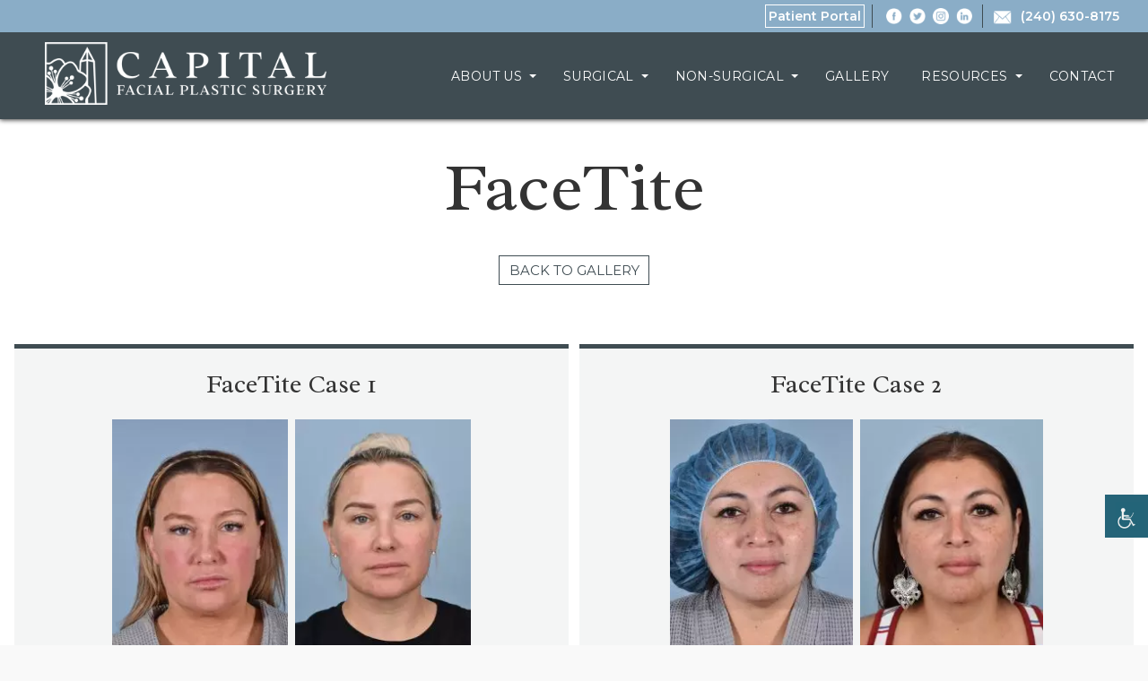

--- FILE ---
content_type: text/html; charset=UTF-8
request_url: https://www.capitalfps.com/photo-gallery/facetite-face/
body_size: 15665
content:

<!DOCTYPE html>
<html lang="en-US">
<head>
	<meta http-equiv="Content-Type" content="text/html; charset=UTF-8" />
	<meta name="viewport" content="width=device-width, initial-scale=1.0, user-scalable=0">

	<link rel="profile" href="http://gmpg.org/xfn/11" />
	<link rel="pingback" href="https://www.capitalfps.com/xmlrpc.php" />

	<meta name='robots' content='index, follow, max-image-preview:large, max-snippet:-1, max-video-preview:-1' />

	<!-- This site is optimized with the Yoast SEO plugin v20.1 - https://yoast.com/wordpress/plugins/seo/ -->
	<title>FaceTite Archives | Chevy Chase, MD | Capital Facial Plastic Surgery</title>
	<link rel="canonical" href="https://www.capitalfps.com/photo-gallery/facetite-face/" />
	<link rel="next" href="https://www.capitalfps.com/photo-gallery/facetite-face/page/2/" />
	<meta property="og:locale" content="en_US" />
	<meta property="og:type" content="article" />
	<meta property="og:title" content="FaceTite Archives | Chevy Chase, MD | Capital Facial Plastic Surgery" />
	<meta property="og:url" content="https://www.capitalfps.com/photo-gallery/facetite-face/" />
	<meta property="og:site_name" content="Chevy Chase, MD | Capital Facial Plastic Surgery" />
	<meta name="twitter:card" content="summary_large_image" />
	<meta name="twitter:site" content="@CapitalFps" />
	<script type="application/ld+json" class="yoast-schema-graph">{"@context":"https://schema.org","@graph":[{"@type":"CollectionPage","@id":"https://www.capitalfps.com/photo-gallery/facetite-face/","url":"https://www.capitalfps.com/photo-gallery/facetite-face/","name":"FaceTite Archives | Chevy Chase, MD | Capital Facial Plastic Surgery","isPartOf":{"@id":"https://www.capitalfps.com/#website"},"breadcrumb":{"@id":"https://www.capitalfps.com/photo-gallery/facetite-face/#breadcrumb"},"inLanguage":"en-US"},{"@type":"BreadcrumbList","@id":"https://www.capitalfps.com/photo-gallery/facetite-face/#breadcrumb","itemListElement":[{"@type":"ListItem","position":1,"name":"Home","item":"https://www.capitalfps.com/"},{"@type":"ListItem","position":2,"name":"Face","item":"https://www.capitalfps.com/photo-gallery/face/"},{"@type":"ListItem","position":3,"name":"FaceTite"}]},{"@type":"WebSite","@id":"https://www.capitalfps.com/#website","url":"https://www.capitalfps.com/","name":"Chevy Chase, MD | Capital Facial Plastic Surgery","description":"Dr. Adam Singleton","potentialAction":[{"@type":"SearchAction","target":{"@type":"EntryPoint","urlTemplate":"https://www.capitalfps.com/?s={search_term_string}"},"query-input":"required name=search_term_string"}],"inLanguage":"en-US"}]}</script>
	<!-- / Yoast SEO plugin. -->


<link rel='dns-prefetch' href='//www.capitalfps.com' />
<link rel='dns-prefetch' href='//www.google.com' />
<link rel='dns-prefetch' href='//maps.googleapis.com' />
<link rel='dns-prefetch' href='//fonts.googleapis.com' />
<link rel='dns-prefetch' href='//s.w.org' />
<link rel="alternate" type="application/rss+xml" title="Chevy Chase, MD | Capital Facial Plastic Surgery &raquo; Feed" href="https://www.capitalfps.com/feed/" />
<link rel="alternate" type="application/rss+xml" title="Chevy Chase, MD | Capital Facial Plastic Surgery &raquo; FaceTite Procedure Feed" href="https://www.capitalfps.com/photo-gallery/facetite-face/feed/" />
<link rel="shortcut icon" href="https://www.capitalfps.com/wp-content/themes/capital-facial/dist/images/favicon.ico?ver=1539191376" />
<script type="text/javascript">
window._wpemojiSettings = {"baseUrl":"https:\/\/s.w.org\/images\/core\/emoji\/14.0.0\/72x72\/","ext":".png","svgUrl":"https:\/\/s.w.org\/images\/core\/emoji\/14.0.0\/svg\/","svgExt":".svg","source":{"concatemoji":"https:\/\/www.capitalfps.com\/wp-includes\/js\/wp-emoji-release.min.js?ver=6.0.11"}};
/*! This file is auto-generated */
!function(e,a,t){var n,r,o,i=a.createElement("canvas"),p=i.getContext&&i.getContext("2d");function s(e,t){var a=String.fromCharCode,e=(p.clearRect(0,0,i.width,i.height),p.fillText(a.apply(this,e),0,0),i.toDataURL());return p.clearRect(0,0,i.width,i.height),p.fillText(a.apply(this,t),0,0),e===i.toDataURL()}function c(e){var t=a.createElement("script");t.src=e,t.defer=t.type="text/javascript",a.getElementsByTagName("head")[0].appendChild(t)}for(o=Array("flag","emoji"),t.supports={everything:!0,everythingExceptFlag:!0},r=0;r<o.length;r++)t.supports[o[r]]=function(e){if(!p||!p.fillText)return!1;switch(p.textBaseline="top",p.font="600 32px Arial",e){case"flag":return s([127987,65039,8205,9895,65039],[127987,65039,8203,9895,65039])?!1:!s([55356,56826,55356,56819],[55356,56826,8203,55356,56819])&&!s([55356,57332,56128,56423,56128,56418,56128,56421,56128,56430,56128,56423,56128,56447],[55356,57332,8203,56128,56423,8203,56128,56418,8203,56128,56421,8203,56128,56430,8203,56128,56423,8203,56128,56447]);case"emoji":return!s([129777,127995,8205,129778,127999],[129777,127995,8203,129778,127999])}return!1}(o[r]),t.supports.everything=t.supports.everything&&t.supports[o[r]],"flag"!==o[r]&&(t.supports.everythingExceptFlag=t.supports.everythingExceptFlag&&t.supports[o[r]]);t.supports.everythingExceptFlag=t.supports.everythingExceptFlag&&!t.supports.flag,t.DOMReady=!1,t.readyCallback=function(){t.DOMReady=!0},t.supports.everything||(n=function(){t.readyCallback()},a.addEventListener?(a.addEventListener("DOMContentLoaded",n,!1),e.addEventListener("load",n,!1)):(e.attachEvent("onload",n),a.attachEvent("onreadystatechange",function(){"complete"===a.readyState&&t.readyCallback()})),(e=t.source||{}).concatemoji?c(e.concatemoji):e.wpemoji&&e.twemoji&&(c(e.twemoji),c(e.wpemoji)))}(window,document,window._wpemojiSettings);
</script>
<style type="text/css">
img.wp-smiley,
img.emoji {
	display: inline !important;
	border: none !important;
	box-shadow: none !important;
	height: 1em !important;
	width: 1em !important;
	margin: 0 0.07em !important;
	vertical-align: -0.1em !important;
	background: none !important;
	padding: 0 !important;
}
</style>
	<link rel='stylesheet' id='wp-block-library-css'  href='https://www.capitalfps.com/wp-includes/css/dist/block-library/style.min.css?ver=6.0.11' type='text/css' media='all' />
<style id='global-styles-inline-css' type='text/css'>
body{--wp--preset--color--black: #000000;--wp--preset--color--cyan-bluish-gray: #abb8c3;--wp--preset--color--white: #ffffff;--wp--preset--color--pale-pink: #f78da7;--wp--preset--color--vivid-red: #cf2e2e;--wp--preset--color--luminous-vivid-orange: #ff6900;--wp--preset--color--luminous-vivid-amber: #fcb900;--wp--preset--color--light-green-cyan: #7bdcb5;--wp--preset--color--vivid-green-cyan: #00d084;--wp--preset--color--pale-cyan-blue: #8ed1fc;--wp--preset--color--vivid-cyan-blue: #0693e3;--wp--preset--color--vivid-purple: #9b51e0;--wp--preset--gradient--vivid-cyan-blue-to-vivid-purple: linear-gradient(135deg,rgba(6,147,227,1) 0%,rgb(155,81,224) 100%);--wp--preset--gradient--light-green-cyan-to-vivid-green-cyan: linear-gradient(135deg,rgb(122,220,180) 0%,rgb(0,208,130) 100%);--wp--preset--gradient--luminous-vivid-amber-to-luminous-vivid-orange: linear-gradient(135deg,rgba(252,185,0,1) 0%,rgba(255,105,0,1) 100%);--wp--preset--gradient--luminous-vivid-orange-to-vivid-red: linear-gradient(135deg,rgba(255,105,0,1) 0%,rgb(207,46,46) 100%);--wp--preset--gradient--very-light-gray-to-cyan-bluish-gray: linear-gradient(135deg,rgb(238,238,238) 0%,rgb(169,184,195) 100%);--wp--preset--gradient--cool-to-warm-spectrum: linear-gradient(135deg,rgb(74,234,220) 0%,rgb(151,120,209) 20%,rgb(207,42,186) 40%,rgb(238,44,130) 60%,rgb(251,105,98) 80%,rgb(254,248,76) 100%);--wp--preset--gradient--blush-light-purple: linear-gradient(135deg,rgb(255,206,236) 0%,rgb(152,150,240) 100%);--wp--preset--gradient--blush-bordeaux: linear-gradient(135deg,rgb(254,205,165) 0%,rgb(254,45,45) 50%,rgb(107,0,62) 100%);--wp--preset--gradient--luminous-dusk: linear-gradient(135deg,rgb(255,203,112) 0%,rgb(199,81,192) 50%,rgb(65,88,208) 100%);--wp--preset--gradient--pale-ocean: linear-gradient(135deg,rgb(255,245,203) 0%,rgb(182,227,212) 50%,rgb(51,167,181) 100%);--wp--preset--gradient--electric-grass: linear-gradient(135deg,rgb(202,248,128) 0%,rgb(113,206,126) 100%);--wp--preset--gradient--midnight: linear-gradient(135deg,rgb(2,3,129) 0%,rgb(40,116,252) 100%);--wp--preset--duotone--dark-grayscale: url('#wp-duotone-dark-grayscale');--wp--preset--duotone--grayscale: url('#wp-duotone-grayscale');--wp--preset--duotone--purple-yellow: url('#wp-duotone-purple-yellow');--wp--preset--duotone--blue-red: url('#wp-duotone-blue-red');--wp--preset--duotone--midnight: url('#wp-duotone-midnight');--wp--preset--duotone--magenta-yellow: url('#wp-duotone-magenta-yellow');--wp--preset--duotone--purple-green: url('#wp-duotone-purple-green');--wp--preset--duotone--blue-orange: url('#wp-duotone-blue-orange');--wp--preset--font-size--small: 13px;--wp--preset--font-size--medium: 20px;--wp--preset--font-size--large: 36px;--wp--preset--font-size--x-large: 42px;}.has-black-color{color: var(--wp--preset--color--black) !important;}.has-cyan-bluish-gray-color{color: var(--wp--preset--color--cyan-bluish-gray) !important;}.has-white-color{color: var(--wp--preset--color--white) !important;}.has-pale-pink-color{color: var(--wp--preset--color--pale-pink) !important;}.has-vivid-red-color{color: var(--wp--preset--color--vivid-red) !important;}.has-luminous-vivid-orange-color{color: var(--wp--preset--color--luminous-vivid-orange) !important;}.has-luminous-vivid-amber-color{color: var(--wp--preset--color--luminous-vivid-amber) !important;}.has-light-green-cyan-color{color: var(--wp--preset--color--light-green-cyan) !important;}.has-vivid-green-cyan-color{color: var(--wp--preset--color--vivid-green-cyan) !important;}.has-pale-cyan-blue-color{color: var(--wp--preset--color--pale-cyan-blue) !important;}.has-vivid-cyan-blue-color{color: var(--wp--preset--color--vivid-cyan-blue) !important;}.has-vivid-purple-color{color: var(--wp--preset--color--vivid-purple) !important;}.has-black-background-color{background-color: var(--wp--preset--color--black) !important;}.has-cyan-bluish-gray-background-color{background-color: var(--wp--preset--color--cyan-bluish-gray) !important;}.has-white-background-color{background-color: var(--wp--preset--color--white) !important;}.has-pale-pink-background-color{background-color: var(--wp--preset--color--pale-pink) !important;}.has-vivid-red-background-color{background-color: var(--wp--preset--color--vivid-red) !important;}.has-luminous-vivid-orange-background-color{background-color: var(--wp--preset--color--luminous-vivid-orange) !important;}.has-luminous-vivid-amber-background-color{background-color: var(--wp--preset--color--luminous-vivid-amber) !important;}.has-light-green-cyan-background-color{background-color: var(--wp--preset--color--light-green-cyan) !important;}.has-vivid-green-cyan-background-color{background-color: var(--wp--preset--color--vivid-green-cyan) !important;}.has-pale-cyan-blue-background-color{background-color: var(--wp--preset--color--pale-cyan-blue) !important;}.has-vivid-cyan-blue-background-color{background-color: var(--wp--preset--color--vivid-cyan-blue) !important;}.has-vivid-purple-background-color{background-color: var(--wp--preset--color--vivid-purple) !important;}.has-black-border-color{border-color: var(--wp--preset--color--black) !important;}.has-cyan-bluish-gray-border-color{border-color: var(--wp--preset--color--cyan-bluish-gray) !important;}.has-white-border-color{border-color: var(--wp--preset--color--white) !important;}.has-pale-pink-border-color{border-color: var(--wp--preset--color--pale-pink) !important;}.has-vivid-red-border-color{border-color: var(--wp--preset--color--vivid-red) !important;}.has-luminous-vivid-orange-border-color{border-color: var(--wp--preset--color--luminous-vivid-orange) !important;}.has-luminous-vivid-amber-border-color{border-color: var(--wp--preset--color--luminous-vivid-amber) !important;}.has-light-green-cyan-border-color{border-color: var(--wp--preset--color--light-green-cyan) !important;}.has-vivid-green-cyan-border-color{border-color: var(--wp--preset--color--vivid-green-cyan) !important;}.has-pale-cyan-blue-border-color{border-color: var(--wp--preset--color--pale-cyan-blue) !important;}.has-vivid-cyan-blue-border-color{border-color: var(--wp--preset--color--vivid-cyan-blue) !important;}.has-vivid-purple-border-color{border-color: var(--wp--preset--color--vivid-purple) !important;}.has-vivid-cyan-blue-to-vivid-purple-gradient-background{background: var(--wp--preset--gradient--vivid-cyan-blue-to-vivid-purple) !important;}.has-light-green-cyan-to-vivid-green-cyan-gradient-background{background: var(--wp--preset--gradient--light-green-cyan-to-vivid-green-cyan) !important;}.has-luminous-vivid-amber-to-luminous-vivid-orange-gradient-background{background: var(--wp--preset--gradient--luminous-vivid-amber-to-luminous-vivid-orange) !important;}.has-luminous-vivid-orange-to-vivid-red-gradient-background{background: var(--wp--preset--gradient--luminous-vivid-orange-to-vivid-red) !important;}.has-very-light-gray-to-cyan-bluish-gray-gradient-background{background: var(--wp--preset--gradient--very-light-gray-to-cyan-bluish-gray) !important;}.has-cool-to-warm-spectrum-gradient-background{background: var(--wp--preset--gradient--cool-to-warm-spectrum) !important;}.has-blush-light-purple-gradient-background{background: var(--wp--preset--gradient--blush-light-purple) !important;}.has-blush-bordeaux-gradient-background{background: var(--wp--preset--gradient--blush-bordeaux) !important;}.has-luminous-dusk-gradient-background{background: var(--wp--preset--gradient--luminous-dusk) !important;}.has-pale-ocean-gradient-background{background: var(--wp--preset--gradient--pale-ocean) !important;}.has-electric-grass-gradient-background{background: var(--wp--preset--gradient--electric-grass) !important;}.has-midnight-gradient-background{background: var(--wp--preset--gradient--midnight) !important;}.has-small-font-size{font-size: var(--wp--preset--font-size--small) !important;}.has-medium-font-size{font-size: var(--wp--preset--font-size--medium) !important;}.has-large-font-size{font-size: var(--wp--preset--font-size--large) !important;}.has-x-large-font-size{font-size: var(--wp--preset--font-size--x-large) !important;}
</style>
<link rel='stylesheet' id='contact-form-7-css'  href='https://www.capitalfps.com/wp-content/plugins/contact-form-7/includes/css/styles.css?ver=5.1.6' type='text/css' media='all' />
<link rel='stylesheet' id='wpah-front-styles-css'  href='https://www.capitalfps.com/wp-content/plugins/wp-accessibility-helper/assets/css/wp-accessibility-helper.min.css?ver=0.5.9.4' type='text/css' media='all' />
<link rel='stylesheet' id='wppopups-base-css'  href='https://www.capitalfps.com/wp-content/plugins/wp-popups-lite/src/assets/css/wppopups-base.css?ver=2.2.0.2' type='text/css' media='all' />
<link rel='stylesheet' id='theme-google-fonts-css'  href='//fonts.googleapis.com/css?family=Montserrat%3A300%2C300i%2C400%2C400i%2C600%2C600i%7CRadley&#038;ver=6.0.11' type='text/css' media='all' />
<link rel='stylesheet' id='theme-css-bundle-css'  href='https://www.capitalfps.com/wp-content/themes/capital-facial/dist/css/bundle-f6a25b1177.css?ver=6.0.11' type='text/css' media='all' />
<link rel='stylesheet' id='theme-styles-css'  href='https://www.capitalfps.com/wp-content/themes/capital-facial/style.css?ver=1539202386' type='text/css' media='all' />
<script type='text/javascript' src='https://www.capitalfps.com/wp-includes/js/jquery/jquery.min.js?ver=3.6.0' id='jquery-core-js'></script>
<script type='text/javascript' src='https://www.capitalfps.com/wp-includes/js/jquery/jquery-migrate.min.js?ver=3.3.2' id='jquery-migrate-js'></script>
<script type='text/javascript' src='//maps.googleapis.com/maps/api/js?v=3.31&#038;key=AIzaSyB868-3Dygb5Rc13JzU_ghFNznsulf6AEI&#038;sensor=false&#038;language=en&#038;ver=6.0.11' id='theme-google-map-js'></script>
<link rel="https://api.w.org/" href="https://www.capitalfps.com/wp-json/" /><link rel="EditURI" type="application/rsd+xml" title="RSD" href="https://www.capitalfps.com/xmlrpc.php?rsd" />
<link rel="wlwmanifest" type="application/wlwmanifest+xml" href="https://www.capitalfps.com/wp-includes/wlwmanifest.xml" /> 
<style type='text/css'> .ae_data .elementor-editor-element-setting {
            display:none !important;
            }
            </style><link rel="apple-touch-icon" sizes="180x180" href="/wp-content/uploads/fbrfg/apple-touch-icon.png">
<link rel="icon" type="image/png" sizes="32x32" href="/wp-content/uploads/fbrfg/favicon-32x32.png">
<link rel="icon" type="image/png" sizes="16x16" href="/wp-content/uploads/fbrfg/favicon-16x16.png">
<link rel="manifest" href="/wp-content/uploads/fbrfg/site.webmanifest">
<link rel="mask-icon" href="/wp-content/uploads/fbrfg/safari-pinned-tab.svg" color="#3f4c52">
<link rel="shortcut icon" href="/wp-content/uploads/fbrfg/favicon.ico">
<meta name="msapplication-TileColor" content="#ffffff">
<meta name="msapplication-config" content="/wp-content/uploads/fbrfg/browserconfig.xml">
<meta name="theme-color" content="#ffffff"><div style="position: fixed;vertical-align:center;" onclick="javascript:openNewWindow();" id="chatbutton" onmouseover="hover_button(this);" onmouseout="unhover_button(this);"></div><div id="slideDiv" style="position: fixed;width:300px;"></div><script type="text/javascript">
var _owcss = _owcss || [];
_owcss.push(["site_url", "https://www.boomchatweb.com/"]);
_owcss.push(["client_id", "DzoVY54pcOSAnu02xIyCKjNhqtAM27Tl4X2RtAaiNdg="]);
(function(){
var owc = document.createElement("script");
owc.type = "text/javascript";
owc.async = true;
owc.src = ('https:'==document.location.protocol?'https://':'http://')+"www.boomchatweb.com/chat/common_slide.js";
var s = document.getElementsByTagName("script")[0];
s.parentNode.insertBefore(owc, s); })();
</script><script type="text/javascript" > var track = new Image(); track.src=('https:'==document.location.protocol?'https://':'http://')+"www.boomchatweb.com/?page=track_visitor&client_id=DzoVY54pcOSAnu02xIyCKjNhqtAM27Tl4X2RtAaiNdg="; </script><meta name="author" content="Dr. Adam Singleton">

<!-- Google Tag Manager -->
<script>(function(w,d,s,l,i){w[l]=w[l]||[];w[l].push({'gtm.start':
new Date().getTime(),event:'gtm.js'});var f=d.getElementsByTagName(s)[0],
j=d.createElement(s),dl=l!='dataLayer'?'&l='+l:'';j.async=true;j.src=
'https://www.googletagmanager.com/gtm.js?id='+i+dl;f.parentNode.insertBefore(j,f);
})(window,document,'script','dataLayer','GTM-T8T2D37');</script>
<!-- End Google Tag Manager -->

<!-- Global site tag (gtag.js) - Google Ads: 10782081208 --> <script async src="https://www.googletagmanager.com/gtag/js?id=AW-10782081208"></script> <script> window.dataLayer = window.dataLayer || []; function gtag(){dataLayer.push(arguments);} gtag('js', new Date()); gtag('config', 'AW-10782081208'); </script>		<style type="text/css" id="wp-custom-css">
			.cf-left {
    width: 48.9%;
    float: left;
	margin-bottom: 5px;
}

.page-id-289 .intro__content h1 {visibility:hidden;}

.cf-right {
    width: 48.9%;
    float: right;
		margin-bottom: 5px;

}
.cf-left select,
.cf-right select,
.cf-left input,
.cf-right input {
	width: 100%;
	padding: 10px;
	font-size: 16px;
	border: solid 1px #222;
}

.cf-wrap textarea {
	width: 100%;
	padding: 10px;
	font-size: 16px;
	border: solid 1px #222;	
}

.cf-wrap .mllist {
	margin: auto;
	display: block;
	text-align: center;
}

.cf-wrap input.wpcf7-form-control.wpcf7-submit {
    font-size: 16px;
    border: solid 2px #89adc7;
    background-color: #89adc7;
    color: #fff;
    font-weight: bold;
    padding: 20px;
    margin: auto;
    display: block;
    text-align: center;
    text-transform: uppercase;
		transition: 100ms;
}

.cf-wrap input.wpcf7-form-control.wpcf7-submit:hover {
    font-size: 16px;
    border: solid 2px #89adc7;
    background-color: #fff;
		color: #89adc7;
}

.widget .cf-left,
.widget .cf-right {
	float: none;
	width: 100%;
}

.widget .cf-wrap .mllist {
	margin: auto;
	display: inline-block;
	text-align: left;
}

.widget .cf-wrap input.wpcf7-form-control.wpcf7-submit {
	margin: 0;
}

.section-contact .cf-wrap {
    color: #222;
}

.section-contact .cf-wrap .mllist {
	    color: #fff;
}

a.covid-btn {
    font-style: normal;
    text-decoration: none;
    display: inline-block;
    background: #ff0000;
    padding: 10px 15px;
    font-size: 14px;
    font-weight: 900;
    border-radius: 3px;
    box-shadow: 0px 1px 2px rgba(0, 0, 0, 0.1);
    text-shadow: 0px 1px 2px rgba(0, 0, 0, 0.9);
    border-top: solid 1px #ffaaaa;
    border-bottom: solid 1px #420505;
		margin-right: 10px;
	    background: #333;
    border-top: solid 1px #ccc;
    border-bottom: solid 1px #000;	
}

a.covid-btn.consult {
    background: #333;
    border-top: solid 1px #ccc;
    border-bottom: solid 1px #000;	
}


.intro .intro__image {
    height: 580px;
}

.intro .intro__image {
    background-position: top center;
    background-size:  cover;
		background-repeat: no-repeat;
}

.home .intro .intro__content-inner {
    color: #000;
    background: #fff;
    padding: 20px;
    box-shadow: 0 20px 20px rgba(0, 0, 0, 0.3);
}

.home .intro .intro__content-inner a {
	color: #fff;
}

.gallery_post_type {
    max-width: 800px;
    margin:10px 0;
}

.gallery__carousel--item {
    max-width: 20%;
}

.facelift .section__image {
	background-color: #f0f0f0;
}

.facelift .section__content-inner {
    margin-left: 0;
    padding-left: 210px;
    padding-right: 0;
		color: #fff;
}

.facelift .btn--transparent {
    background: transparent;
    border-color: #eee;
    color: #eee;
}

button.aicon_link {
    width: 57px;
    height: 57px;
    padding: 8px 4px 8px 12px;
    margin: 0;
    border: 0 !important;
    cursor: pointer;
    top: 90px;
    background-color: #256478 !important;
}

body button.aicon_link {
    bottom: 120px !important;
		top: auto;
}

.gallery_post_type {
    margin: 10px auto;
}

.post .elementor-widget-theme-post-content ul li {
    list-style-type: disc !important ;
    margin: 10px 0 10px 30px;
}

.grecaptcha-badge { visibility:hidden;}

.page-id-4553 header.header {
    display: none;
}

.page-id-4553 .wrapper {
    padding-top: 0;
}

.wpcf7-list-item.first.last {
    background-color: #fff;
    padding: 2px 3px;
}

@media (max-width: 480px){.elementor-element-7156b4b .elementor-col-33{margin-top:500px;}.elementor-element-7156b4b{background-position:-550px 0px !important;}.articles--loop .article{display:block !important;}.article__image{width:100% !important;display:block !important;}.article__main-inner-wrapper{width:100% !important;display:block !important;}.content{margin-top:50px;}}
@media (min-width: 481px) and (max-width: 767px) {.elementor-element-7156b4b .elementor-col-33{margin-top:500px;}.articles--loop .article{display:block !important;}.article__image{width:100% !important;display:block !important;}.article__main-inner-wrapper{width:100% !important;display:block !important;}.content{margin-top:50px;}}


.page-id-197 .intro__image {background-image: url(https://www.capitalfps.com/wp-content/uploads/2025/04/mini-facelift-surgeons-bethesda-potomac.png) !important;}

.postid-42002 .intro__image {background-image: url(https://www.capitalfps.com/wp-content/uploads/2025/04/mini-facelift-surgeons-bethesda-potomac.png) !important;}

.page-id-1624 .intro__image {background-image: url(https://www.capitalfps.com/wp-content/uploads/2025/04/ipl-photofacial.png) !important;}

.page-id-202 .intro__image {background-image: url(https://www.capitalfps.com/wp-content/uploads/2025/04/face-lift.png) !important;}

.page-id-204 .intro__image {background-image: url(https://www.capitalfps.com/wp-content/uploads/2025/04/neck.png) !important;}

.page-id-195 .intro__image {background-image: url(https://www.capitalfps.com/wp-content/uploads/2025/04/surgical.png) !important;}

.page-id-221 .intro__image {background-image: url(https://www.capitalfps.com/wp-content/uploads/2025/04/non-surgical.png) !important;}

.page-id-2461 .intro__image {background-image: url(https://www.capitalfps.com/wp-content/uploads/2025/04/facetite.png) !important;}

.page-id-2463 .intro__image {background-image: url(https://www.capitalfps.com/wp-content/uploads/2025/04/microneedling.png) !important;}

.article--single div img{display:none;}

.single-gallery_post_type .article--single div img {
    display: block;
}
		</style>
		<noscript><style id="rocket-lazyload-nojs-css">.rll-youtube-player, [data-lazy-src]{display:none !important;}</style></noscript></head>
<body class="archive tax-gallery_procedures term-facetite-face term-76 abm-gallery chrome osx wp-accessibility-helper accessibility-contrast_mode_on wah_fstype_rem accessibility-underline-setup accessibility-location-right elementor-default elementor-kit-10877">
<!-- Google Tag Manager (noscript) -->
<noscript><iframe src="https://www.googletagmanager.com/ns.html?id=GTM-T8T2D37"
height="0" width="0" style="display:none;visibility:hidden"></iframe></noscript>
<!-- End Google Tag Manager (noscript) -->

<!--script type="text/javascript" src="//cdn.callrail.com/companies/483296332/a225eafff0ed6569a925/12/swap.js"></script--> 


<div class="wrapper">
	<header class="header">
        <div class="bar">
            <div class="shell">
                
          <div class="header__button">
        <a href="https://www.remedly.com/patient-login/65514" target="_blank">Patient Portal</a>
      </div>
    
<div class="socials">
	<ul>
					<li>
				<a href="https://www.facebook.com/Capital-Facial-Plastic-Surgery-1795969003785373/" target="_blank"><img src="https://www.capitalfps.com/wp-content/themes/capital-facial/resources/images/ico-facebook.png"></a>
			</li>
		
                    <li>
                <a href="https://twitter.com/CapitalFps" target="_blank"><img src="https://www.capitalfps.com/wp-content/themes/capital-facial/resources/images/ico-twitter.png"></a>
            </li>
        
                    <li>
                <a href="https://www.instagram.com/dradamsingleton" target="_blank"><img src="https://www.capitalfps.com/wp-content/themes/capital-facial/resources/images/ico-instagram.png"></a>
            </li>
        
		
					<li>
				<a href="https://www.linkedin.com/company/capital-facial-plastic-surgery/" target="_blank"><img src="https://www.capitalfps.com/wp-content/themes/capital-facial/resources/images/ico-linkedin.png"></a>
			</li>
			</ul>
</div><!-- /.socials -->

    <a href="https://www.capitalfps.com/contact/" class="contact-link"><img src="https://www.capitalfps.com/wp-content/themes/capital-facial/resources/images/ico-envelope@2x.png" width="20" height="15" alt=""></a>

    <a class="call-link" href="tel:+1-240-630-8175"><span class="tel">(240) 630-8175</span></a>            </div><!-- /.shell -->
        </div><!-- /.bar -->

        <div class="main-header">
    		<div class="shell">
    			<a href="https://www.capitalfps.com/" class="logo">Chevy Chase, MD | Capital Facial Plastic Surgery</a>

    			<div class="mobile-nav-bar">
    <nav class="mobile-nav"><ul id="menu-mobile-nav-bar" class="menu"><li id="menu-item-992" class="menu-item menu-item-type-custom menu-item-object-custom menu-item-992"><a href="tel:+1-(240)-630-8175"><i class="icon-phone"></i> <span>Contact</span></a></li>
<li id="menu-item-795" class="menu-item menu-item-type-post_type menu-item-object-page menu-item-795"><a href="https://www.capitalfps.com/gallery/"><i class="icon-images"></i> <span>Gallery</span></a></li>
</ul></nav>    
    <a href="#" class="nav-trigger">
        <span class="hamburger">
        	<span></span>
        	<span></span>
        	<span></span>
        </span>

        <span>Menu</span>
    </a>
</div>


<nav class="nav">
<a href="#" class="btn-close"><span>Close</span></a>
<ul id="menu-main-menu" class="menu"><li id="menu-item-230" class="menu-item menu-item-type-post_type menu-item-object-page menu-item-has-children menu-item-230"><a href="https://www.capitalfps.com/about-dr-singleton/">About Us</a>
<ul class="sub-menu">
	<li id="menu-item-231" class="menu-item menu-item-type-post_type menu-item-object-page menu-item-231"><a href="https://www.capitalfps.com/about-dr-singleton/">About Dr. Singleton</a></li>
	<li id="menu-item-849" class="menu-item menu-item-type-post_type menu-item-object-page menu-item-849"><a href="https://www.capitalfps.com/contact/directions/">Directions</a></li>
	<li id="menu-item-386" class="menu-item menu-item-type-post_type menu-item-object-page menu-item-386"><a href="https://www.capitalfps.com/about-dr-singleton/meet-the-staff/">Meet the Staff</a></li>
	<li id="menu-item-387" class="menu-item menu-item-type-post_type menu-item-object-page menu-item-387"><a href="https://www.capitalfps.com/about-dr-singleton/our-office/">Our Office</a></li>
	<li id="menu-item-388" class="menu-item menu-item-type-post_type menu-item-object-page menu-item-388"><a href="https://www.capitalfps.com/about-dr-singleton/testimonials/">Testimonials</a></li>
</ul>
</li>
<li id="menu-item-236" class="menu-item menu-item-type-post_type menu-item-object-page menu-item-has-children menu-item-236"><a href="https://www.capitalfps.com/surgical/">Surgical</a>
<ul class="sub-menu">
	<li id="menu-item-213" class="menu-item menu-item-type-post_type menu-item-object-page menu-item-has-children menu-item-213"><a href="https://www.capitalfps.com/surgical/face/">Face</a>
	<ul class="sub-menu">
		<li id="menu-item-24451" class="menu-item menu-item-type-post_type menu-item-object-page menu-item-24451"><a href="https://www.capitalfps.com/surgical/face/deep-plane-facelift-chevy-chase-maryland/">Deep Plane Facelift</a></li>
		<li id="menu-item-400" class="menu-item menu-item-type-post_type menu-item-object-page menu-item-400"><a href="https://www.capitalfps.com/surgical/face/facelift/">Facelift</a></li>
		<li id="menu-item-403" class="menu-item menu-item-type-post_type menu-item-object-page menu-item-403"><a href="https://www.capitalfps.com/surgical/face/mini-facelift/">Mini-Facelift for Women and Men</a></li>
		<li id="menu-item-401" class="menu-item menu-item-type-post_type menu-item-object-page menu-item-401"><a href="https://www.capitalfps.com/surgical/face/fat-transfer/">Fat Transfer Procedure</a></li>
		<li id="menu-item-1055" class="menu-item menu-item-type-post_type menu-item-object-page menu-item-1055"><a href="https://www.capitalfps.com/surgical/face/reconstructive-facial-surgery/">Reconstructive Facial Surgery</a></li>
		<li id="menu-item-399" class="menu-item menu-item-type-post_type menu-item-object-page menu-item-399"><a href="https://www.capitalfps.com/surgical/face/chin-augmentation/">Chin Augmentation</a></li>
		<li id="menu-item-402" class="menu-item menu-item-type-post_type menu-item-object-page menu-item-402"><a href="https://www.capitalfps.com/surgical/face/lip-augmentation/">Lip Augmentation</a></li>
	</ul>
</li>
	<li id="menu-item-214" class="menu-item menu-item-type-post_type menu-item-object-page menu-item-has-children menu-item-214"><a href="https://www.capitalfps.com/surgical/nose/">Nose</a>
	<ul class="sub-menu">
		<li id="menu-item-25305" class="menu-item menu-item-type-post_type menu-item-object-page menu-item-25305"><a href="https://www.capitalfps.com/surgical/face/ethnic-rhinoplasty-in-chevy-chase-maryland/">Ethnic Rhinoplasty</a></li>
		<li id="menu-item-215" class="menu-item menu-item-type-post_type menu-item-object-page menu-item-215"><a href="https://www.capitalfps.com/surgical/nose/rhinoplasty/">Rhinoplasty</a></li>
		<li id="menu-item-406" class="menu-item menu-item-type-post_type menu-item-object-page menu-item-406"><a href="https://www.capitalfps.com/surgical/nose/revision-rhinoplasty/">Revision Rhinoplasty</a></li>
		<li id="menu-item-31860" class="menu-item menu-item-type-post_type menu-item-object-page menu-item-31860"><a href="https://www.capitalfps.com/surgical/face/teenage-rhinoplasty-chevy-chase-maryland/">Teenage Rhinoplasty</a></li>
	</ul>
</li>
	<li id="menu-item-212" class="menu-item menu-item-type-post_type menu-item-object-page menu-item-has-children menu-item-212"><a href="https://www.capitalfps.com/surgical/neck/">Neck</a>
	<ul class="sub-menu">
		<li id="menu-item-404" class="menu-item menu-item-type-post_type menu-item-object-page menu-item-404"><a href="https://www.capitalfps.com/surgical/neck/neck-lift/">Neck Lift</a></li>
		<li id="menu-item-405" class="menu-item menu-item-type-post_type menu-item-object-page menu-item-405"><a href="https://www.capitalfps.com/surgical/neck/neck-liposuction/">Neck Liposuction</a></li>
	</ul>
</li>
	<li id="menu-item-211" class="menu-item menu-item-type-post_type menu-item-object-page menu-item-has-children menu-item-211"><a href="https://www.capitalfps.com/surgical/eyes/">Eyes</a>
	<ul class="sub-menu">
		<li id="menu-item-397" class="menu-item menu-item-type-post_type menu-item-object-page menu-item-397"><a href="https://www.capitalfps.com/surgical/eyes/brow-lift/">Brow Lift</a></li>
		<li id="menu-item-398" class="menu-item menu-item-type-post_type menu-item-object-page menu-item-398"><a href="https://www.capitalfps.com/surgical/eyes/eyelid-lift/">Eyelid Lift (Blepharoplasty)</a></li>
		<li id="menu-item-40430" class="menu-item menu-item-type-post_type menu-item-object-page menu-item-40430"><a href="https://www.capitalfps.com/revision-eyelid-surgery/">Revision Eyelid Surgery</a></li>
	</ul>
</li>
	<li id="menu-item-210" class="menu-item menu-item-type-post_type menu-item-object-page menu-item-210"><a href="https://www.capitalfps.com/surgical/ears/">Cosmetic Ear Surgery</a></li>
</ul>
</li>
<li id="menu-item-234" class="menu-item menu-item-type-post_type menu-item-object-page menu-item-has-children menu-item-234"><a href="https://www.capitalfps.com/non-surgical/">Non-Surgical</a>
<ul class="sub-menu">
	<li id="menu-item-2913" class="menu-item menu-item-type-post_type menu-item-object-page menu-item-2913"><a href="https://www.capitalfps.com/non-surgical/facetite-accutite/">FaceTite/AccuTite</a></li>
	<li id="menu-item-2912" class="menu-item menu-item-type-post_type menu-item-object-page menu-item-2912"><a href="https://www.capitalfps.com/non-surgical/morpheus8-rf-microneedling/">RF Microneedling</a></li>
	<li id="menu-item-2914" class="menu-item menu-item-type-post_type menu-item-object-page menu-item-2914"><a href="https://www.capitalfps.com/non-surgical/embracerf/">EmbraceRF Treatment</a></li>
	<li id="menu-item-1630" class="menu-item menu-item-type-post_type menu-item-object-page menu-item-1630"><a href="https://www.capitalfps.com/ipl-facial/">IPL Facial</a></li>
	<li id="menu-item-389" class="menu-item menu-item-type-post_type menu-item-object-page menu-item-has-children menu-item-389"><a href="https://www.capitalfps.com/non-surgical/botox-dysport/">Botox<sup>®</sup>/Dysport<sup>®</sup></a>
	<ul class="sub-menu">
		<li id="menu-item-33083" class="menu-item menu-item-type-post_type menu-item-object-page menu-item-33083"><a href="https://www.capitalfps.com/surgical/face/forehead-botox-in-chevy-chase-maryland/">Forehead Botox<sup>®</sup></a></li>
	</ul>
</li>
	<li id="menu-item-391" class="menu-item menu-item-type-post_type menu-item-object-page menu-item-has-children menu-item-391"><a href="https://www.capitalfps.com/non-surgical/fillers/">Dermal Fillers</a>
	<ul class="sub-menu">
		<li id="menu-item-33082" class="menu-item menu-item-type-post_type menu-item-object-page menu-item-33082"><a href="https://www.capitalfps.com/surgical/face/lip-filler-chevy-chase-maryland/">Lip Filler</a></li>
	</ul>
</li>
	<li id="menu-item-392" class="menu-item menu-item-type-post_type menu-item-object-page menu-item-392"><a href="https://www.capitalfps.com/non-surgical/kybella/">Kybella<sup>®</sup></a></li>
	<li id="menu-item-390" class="menu-item menu-item-type-post_type menu-item-object-page menu-item-390"><a href="https://www.capitalfps.com/non-surgical/chemical-peel/">Chemical Peel Procedure</a></li>
	<li id="menu-item-393" class="menu-item menu-item-type-post_type menu-item-object-page menu-item-393"><a href="https://www.capitalfps.com/non-surgical/laser-skin-resurfacing/">Laser Skin Resurfacing Procedure</a></li>
	<li id="menu-item-1250" class="menu-item menu-item-type-post_type menu-item-object-page menu-item-1250"><a href="https://www.capitalfps.com/non-surgical/skin-care/">Skin Care</a></li>
</ul>
</li>
<li id="menu-item-1219" class="menu-item menu-item-type-post_type menu-item-object-page menu-item-1219"><a href="https://www.capitalfps.com/photo-gallery/">Gallery</a></li>
<li id="menu-item-945" class="menu-item menu-item-type-custom menu-item-object-custom menu-item-has-children menu-item-945"><a href="#">Resources</a>
<ul class="sub-menu">
	<li id="menu-item-394" class="menu-item menu-item-type-post_type menu-item-object-page menu-item-394"><a href="https://www.capitalfps.com/resources/financing/">Payment Options</a></li>
	<li id="menu-item-216" class="menu-item menu-item-type-post_type menu-item-object-page current_page_parent menu-item-216"><a href="https://www.capitalfps.com/blog/">Read Our Blog</a></li>
	<li id="menu-item-1110" class="menu-item menu-item-type-post_type menu-item-object-page menu-item-1110"><a href="https://www.capitalfps.com/specials-events/">Specials &#038; Events</a></li>
	<li id="menu-item-1195" class="menu-item menu-item-type-post_type menu-item-object-page menu-item-1195"><a href="https://www.capitalfps.com/year-round-beauty-plan/">Year-Round Beauty Plan</a></li>
</ul>
</li>
<li id="menu-item-232" class="menu-item menu-item-type-post_type menu-item-object-page menu-item-232"><a href="https://www.capitalfps.com/contact/">Contact</a></li>
</ul></nav><!-- /.nav -->
    		</div><!-- /.shell -->
        </div>
	</header><!-- /.header -->


<div class="main main--blog">
	<div class="shell">
		<div class="content">
            
            <div class="page-title">
                <h1>FaceTite</h1>            </div>
            
                            <div class="gallery-nav">
                    <a href="https://www.capitalfps.com/photo-gallery/">Back to Gallery</a>
                </div>
                            
				<div class="articles articles--loop">
					<div class="article post-32840 gallery_post_type type-gallery_post_type status-publish format-standard hentry gallery_procedures-facetite-face">
				
				<div class="article__main-inner-wrapper">
					<header class="article__head">
						<h2 class="article__title">
							<a href="https://www.capitalfps.com/photo-gallery/facetite-face/facetite-case-32840/" rel="bookmark" title="Permanent Link to FaceTite Case 1">
								FaceTite Case 1							</a>
						</h2><!-- /.article__title -->

											</header><!-- /.article__head -->

					<div class="article__body">
						<div class="article__entry">
							

        <!-- Start Main Image Pair -->
        <div class="patient__info">
            <div class="patient__info--inner">
                <a href="https://www.capitalfps.com/photo-gallery/facetite-face/facetite-case-32840/">
                    <img src="https://www.capitalfps.com/wp-content/uploads/2024/09/facetite--32844-200x300.jpg" alt="" />
                    <img src="https://www.capitalfps.com/wp-content/uploads/2024/09/facetite--32841-200x300.jpg" alt="" />
                </a>
            </div>
        </div> <!-- End: Main Image Pair -->

        <div class="patient__description">
            
            <a href="https://www.capitalfps.com/photo-gallery/facetite-face/facetite-case-32840/" class="read-more">View More</a>
        </div>
						</div><!-- /.article__entry -->
					</div><!-- /.article__body -->
				</div><!-- /.article__main-wrapper -->
			</div><!-- /.article -->
					<div class="article post-32810 gallery_post_type type-gallery_post_type status-publish format-standard hentry gallery_procedures-facetite-face">
				
				<div class="article__main-inner-wrapper">
					<header class="article__head">
						<h2 class="article__title">
							<a href="https://www.capitalfps.com/photo-gallery/facetite-face/facetite-case-32810/" rel="bookmark" title="Permanent Link to FaceTite Case 2">
								FaceTite Case 2							</a>
						</h2><!-- /.article__title -->

											</header><!-- /.article__head -->

					<div class="article__body">
						<div class="article__entry">
							

        <!-- Start Main Image Pair -->
        <div class="patient__info">
            <div class="patient__info--inner">
                <a href="https://www.capitalfps.com/photo-gallery/facetite-face/facetite-case-32810/">
                    <img src="https://www.capitalfps.com/wp-content/uploads/2024/09/facetite--32822-208x300.jpg" alt="" />
                    <img src="https://www.capitalfps.com/wp-content/uploads/2024/09/facetite--32819-208x300.jpg" alt="" />
                </a>
            </div>
        </div> <!-- End: Main Image Pair -->

        <div class="patient__description">
            
            <a href="https://www.capitalfps.com/photo-gallery/facetite-face/facetite-case-32810/" class="read-more">View More</a>
        </div>
						</div><!-- /.article__entry -->
					</div><!-- /.article__body -->
				</div><!-- /.article__main-wrapper -->
			</div><!-- /.article -->
					<div class="article post-12187 gallery_post_type type-gallery_post_type status-publish format-standard hentry gallery_procedures-facetite-face">
				
				<div class="article__main-inner-wrapper">
					<header class="article__head">
						<h2 class="article__title">
							<a href="https://www.capitalfps.com/photo-gallery/facetite-face/facetite-case-12187/" rel="bookmark" title="Permanent Link to FaceTite Case 3">
								FaceTite Case 3							</a>
						</h2><!-- /.article__title -->

											</header><!-- /.article__head -->

					<div class="article__body">
						<div class="article__entry">
							

        <!-- Start Main Image Pair -->
        <div class="patient__info">
            <div class="patient__info--inner">
                <a href="https://www.capitalfps.com/photo-gallery/facetite-face/facetite-case-12187/">
                    <img src="https://www.capitalfps.com/wp-content/uploads/2022/07/facetite--12188-200x300.jpg" alt="" />
                    <img src="https://www.capitalfps.com/wp-content/uploads/2022/07/facetite--12189-200x300.jpg" alt="" />
                </a>
            </div>
        </div> <!-- End: Main Image Pair -->

        <div class="patient__description">
            
            <a href="https://www.capitalfps.com/photo-gallery/facetite-face/facetite-case-12187/" class="read-more">View More</a>
        </div>
						</div><!-- /.article__entry -->
					</div><!-- /.article__body -->
				</div><!-- /.article__main-wrapper -->
			</div><!-- /.article -->
					<div class="article post-7333 gallery_post_type type-gallery_post_type status-publish format-standard hentry gallery_procedures-facetite-face">
				
				<div class="article__main-inner-wrapper">
					<header class="article__head">
						<h2 class="article__title">
							<a href="https://www.capitalfps.com/photo-gallery/facetite-face/facetite-case-7333/" rel="bookmark" title="Permanent Link to FaceTite Case 4">
								FaceTite Case 4							</a>
						</h2><!-- /.article__title -->

											</header><!-- /.article__head -->

					<div class="article__body">
						<div class="article__entry">
							

        <!-- Start Main Image Pair -->
        <div class="patient__info">
            <div class="patient__info--inner">
                <a href="https://www.capitalfps.com/photo-gallery/facetite-face/facetite-case-7333/">
                    <img src="https://www.capitalfps.com/wp-content/uploads/2022/03/facetite--7336-300x273.jpg" alt="" />
                    <img src="https://www.capitalfps.com/wp-content/uploads/2022/03/facetite--7337-300x273.jpg" alt="" />
                </a>
            </div>
        </div> <!-- End: Main Image Pair -->

        <div class="patient__description">
            
            <a href="https://www.capitalfps.com/photo-gallery/facetite-face/facetite-case-7333/" class="read-more">View More</a>
        </div>
						</div><!-- /.article__entry -->
					</div><!-- /.article__body -->
				</div><!-- /.article__main-wrapper -->
			</div><!-- /.article -->
					<div class="article post-5868 gallery_post_type type-gallery_post_type status-publish format-standard hentry gallery_procedures-facetite-face">
				
				<div class="article__main-inner-wrapper">
					<header class="article__head">
						<h2 class="article__title">
							<a href="https://www.capitalfps.com/photo-gallery/facetite-face/facetite-case-5868/" rel="bookmark" title="Permanent Link to FaceTite Case 5">
								FaceTite Case 5							</a>
						</h2><!-- /.article__title -->

											</header><!-- /.article__head -->

					<div class="article__body">
						<div class="article__entry">
							

        <!-- Start Main Image Pair -->
        <div class="patient__info">
            <div class="patient__info--inner">
                <a href="https://www.capitalfps.com/photo-gallery/facetite-face/facetite-case-5868/">
                    <img src="https://www.capitalfps.com/wp-content/uploads/2022/01/face-facetite--5872-300x180.jpg" alt="" />
                    <img src="https://www.capitalfps.com/wp-content/uploads/2022/01/face-facetite--5875-300x180.jpg" alt="" />
                </a>
            </div>
        </div> <!-- End: Main Image Pair -->

        <div class="patient__description">
            
            <a href="https://www.capitalfps.com/photo-gallery/facetite-face/facetite-case-5868/" class="read-more">View More</a>
        </div>
						</div><!-- /.article__entry -->
					</div><!-- /.article__body -->
				</div><!-- /.article__main-wrapper -->
			</div><!-- /.article -->
					<div class="article post-2752 gallery_post_type type-gallery_post_type status-publish format-standard hentry gallery_procedures-facetite-face">
				
				<div class="article__main-inner-wrapper">
					<header class="article__head">
						<h2 class="article__title">
							<a href="https://www.capitalfps.com/photo-gallery/facetite-face/facetite-case-2752/" rel="bookmark" title="Permanent Link to FaceTite Case 6">
								FaceTite Case 6							</a>
						</h2><!-- /.article__title -->

											</header><!-- /.article__head -->

					<div class="article__body">
						<div class="article__entry">
							

        <!-- Start Main Image Pair -->
        <div class="patient__info">
            <div class="patient__info--inner">
                <a href="https://www.capitalfps.com/photo-gallery/facetite-face/facetite-case-2752/">
                    <img src="https://www.capitalfps.com/wp-content/uploads/2021/02/face-facetite--2890-183x300.jpg" alt="" />
                    <img src="https://www.capitalfps.com/wp-content/uploads/2021/02/face-facetite--2891-183x300.jpg" alt="" />
                </a>
            </div>
        </div> <!-- End: Main Image Pair -->

        <div class="patient__description">
            
            <a href="https://www.capitalfps.com/photo-gallery/facetite-face/facetite-case-2752/" class="read-more">View More</a>
        </div>
						</div><!-- /.article__entry -->
					</div><!-- /.article__body -->
				</div><!-- /.article__main-wrapper -->
			</div><!-- /.article -->
					<div class="article post-5159 gallery_post_type type-gallery_post_type status-publish format-standard hentry gallery_procedures-facetite-face">
				
				<div class="article__main-inner-wrapper">
					<header class="article__head">
						<h2 class="article__title">
							<a href="https://www.capitalfps.com/photo-gallery/facetite-face/facetite-case-5159/" rel="bookmark" title="Permanent Link to FaceTite Case 7">
								FaceTite Case 7							</a>
						</h2><!-- /.article__title -->

											</header><!-- /.article__head -->

					<div class="article__body">
						<div class="article__entry">
							

        <!-- Start Main Image Pair -->
        <div class="patient__info">
            <div class="patient__info--inner">
                <a href="https://www.capitalfps.com/photo-gallery/facetite-face/facetite-case-5159/">
                    <img src="https://www.capitalfps.com/wp-content/uploads/2021/11/face-facetite--5162-300x204.jpg" alt="" />
                    <img src="https://www.capitalfps.com/wp-content/uploads/2021/11/face-facetite--5165-300x204.jpg" alt="" />
                </a>
            </div>
        </div> <!-- End: Main Image Pair -->

        <div class="patient__description">
            
            <a href="https://www.capitalfps.com/photo-gallery/facetite-face/facetite-case-5159/" class="read-more">View More</a>
        </div>
						</div><!-- /.article__entry -->
					</div><!-- /.article__body -->
				</div><!-- /.article__main-wrapper -->
			</div><!-- /.article -->
					<div class="article post-2574 gallery_post_type type-gallery_post_type status-publish format-standard hentry gallery_procedures-facetite-face">
				
				<div class="article__main-inner-wrapper">
					<header class="article__head">
						<h2 class="article__title">
							<a href="https://www.capitalfps.com/photo-gallery/facetite-face/facetite-case-2574/" rel="bookmark" title="Permanent Link to FaceTite Case 8">
								FaceTite Case 8							</a>
						</h2><!-- /.article__title -->

											</header><!-- /.article__head -->

					<div class="article__body">
						<div class="article__entry">
							

        <!-- Start Main Image Pair -->
        <div class="patient__info">
            <div class="patient__info--inner">
                <a href="https://www.capitalfps.com/photo-gallery/facetite-face/facetite-case-2574/">
                    <img src="https://www.capitalfps.com/wp-content/uploads/2021/02/face-facetite--2576-300x276.jpg" alt="" />
                    <img src="https://www.capitalfps.com/wp-content/uploads/2021/02/face-facetite--2581-300x276.jpg" alt="" />
                </a>
            </div>
        </div> <!-- End: Main Image Pair -->

        <div class="patient__description">
            
            <a href="https://www.capitalfps.com/photo-gallery/facetite-face/facetite-case-2574/" class="read-more">View More</a>
        </div>
						</div><!-- /.article__entry -->
					</div><!-- /.article__body -->
				</div><!-- /.article__main-wrapper -->
			</div><!-- /.article -->
			 </div><!-- /.articles -->

	<div class="paging"><a href="https://www.capitalfps.com/photo-gallery/facetite-face/page/2/" class="paging__next">Next »</a></div>


		</div><!-- /.content -->

			</div><!-- /.shell -->
</div><!-- /.main -->

	<footer class="footer">
		<div class="shell">
			<a href="https://www.capitalfps.com/" class="footer__logo">Chevy Chase, MD | Capital Facial Plastic Surgery</a>

			
	<h5>Adam E. Singleton, M.D. | Double Board Certified &amp; Fellowship Trained Facial Plastic Surgeon</h5>

<nav class="footer__nav"><ul id="menu-main-menu-1" class="menu"><li class="menu-item menu-item-type-post_type menu-item-object-page menu-item-has-children menu-item-230"><a href="https://www.capitalfps.com/about-dr-singleton/">About Us</a></li>
<li class="menu-item menu-item-type-post_type menu-item-object-page menu-item-has-children menu-item-236"><a href="https://www.capitalfps.com/surgical/">Surgical</a></li>
<li class="menu-item menu-item-type-post_type menu-item-object-page menu-item-has-children menu-item-234"><a href="https://www.capitalfps.com/non-surgical/">Non-Surgical</a></li>
<li class="menu-item menu-item-type-post_type menu-item-object-page menu-item-1219"><a href="https://www.capitalfps.com/photo-gallery/">Gallery</a></li>
<li class="menu-item menu-item-type-custom menu-item-object-custom menu-item-has-children menu-item-945"><a href="#">Resources</a></li>
<li class="menu-item menu-item-type-post_type menu-item-object-page menu-item-232"><a href="https://www.capitalfps.com/contact/">Contact</a></li>
</ul></nav>
<div class="outro">
	<p>2 Wisconsin Cir #820, Chevy Chase, MD 20815<br />
<br />
For personalized care and natural-looking plastic surgery results, come see Dr. Adam Singleton in Chevy Chase. He is a double board certified, fellowship-trained facial plastic surgeon offering the top facial procedures including facelift, rhinoplasty, laser skin resurfacing, and dermal fillers. <br />
</p>
</div><!-- /.outro -->
<div style="text-align: center;mix-blend-mode: multiply;"><a href="https://connect.aafprs.org/network/members/profile?UserKey=82fff86a-2dcf-4e13-a89e-d96ac9191b84" target="_blank" rel="noopener"><img src="https://www.capitalfps.com/wp-content/uploads/2023/06/cfps_01.jpg" /></a><a href="https://www.abfprs.org/certified-surgeon/adam-edgar-singleton-m-d/" target="_blank" rel="noopener"><img src="https://www.capitalfps.com/wp-content/uploads/2023/06/cfps_02.gif" /></a><a href="https://www.abohns.org/verify-certification?first_name=adam&amp;last_name=singleton&amp;city=&amp;state=MD&amp;id=&amp;op=Verify+Status&amp;form_build_id=form-nlLjnQvCUnkeuiR0uLzShjqpJVOzdcb6jfYw8vqtLIU&amp;form_id=abohns_verification_form" target="_blank" rel="noopener"><img src="https://www.capitalfps.com/wp-content/uploads/2023/06/cfps_03.gif" /></a><a href="https://www.georgetown.edu/" target="_blank" rel="noopener"><img src="https://www.capitalfps.com/wp-content/uploads/2023/06/cfps_04.gif" /></a><a href="https://smhs.gwu.edu/" target="_blank" rel="noopener"><img src="https://www.capitalfps.com/wp-content/uploads/2023/06/cfps_05.gif" /></a></div><nav class="footer__nav"><ul id="menu-footer-menu" class="menu"><li id="menu-item-306" class="menu-item menu-item-type-post_type menu-item-object-page menu-item-306"><a href="https://www.capitalfps.com/terms-of-service/">Terms of Service</a></li>
<li id="menu-item-28" class="menu-item menu-item-type-post_type menu-item-object-page menu-item-privacy-policy menu-item-28"><a href="https://www.capitalfps.com/privacy-policy/">Privacy Policy</a></li>
<li id="menu-item-307" class="menu-item menu-item-type-post_type menu-item-object-page menu-item-307"><a href="https://www.capitalfps.com/sitemap/">Sitemap</a></li>
</ul></nav>			© 2023 Capital Facial Plastic Surgery | Digital Strategy by <a href="http://www.seoversite.com/" rel="nofollow">SEOversite</a>
		</div><!-- /.shell -->
	</footer><!-- /.footer -->
</div><!-- /.wrapper -->
<script>
(function($) {
$( document ).ready(function() {
    $("a[href^='tel']").on("click",function(){
      ga('send', {
        hitType: 'event',
        eventCategory: 'Phone Calls',
        eventAction: 'Phone Clicks',
        eventLabel: '/'
      });
    });
});
})(jQuery);
</script>

<div id="wp_access_helper_container" class="accessability_container light_theme">
	<!-- WP Accessibility Helper (WAH) - https://wordpress.org/plugins/wp-accessibility-helper/ -->
	<!-- Official plugin website - https://accessibility-helper.co.il -->
		<button type="button" class="wahout aicon_link"
		accesskey="z"
		aria-label="Accessibility Helper sidebar"
		title="Accessibility Helper sidebar">
		<img src="https://www.capitalfps.com/wp-content/plugins/wp-accessibility-helper/assets/images/accessibility-48.jpg"
			alt="Accessibility" class="aicon_image" />
	</button>


	<div id="access_container" aria-hidden="true">
		<button tabindex="-1" type="button" class="close_container wahout"
			accesskey="x"
			aria-label="Close"
			title="Close">
			Close		</button>

		<div class="access_container_inner">
						
	<button type="button" title="Close sidebar" class="wah-skip close-wah-sidebar">

		Close
	</button>

			</div>
	</div>

	

    <style media="screen">#access_container {font-family:Arial, Helvetica, sans-serif;}</style>



	





	
	<div class="wah-free-credits">

		<div class="wah-free-credits-inner">

			<a href="https://accessibility-helper.co.il/" target="_blank" title="Accessibility by WP Accessibility Helper Team">Accessibility by WAH</a>

		</div>

	</div>

		<!-- WP Accessibility Helper. Created by Alex Volkov. -->
</div>


    <nav class="wah-skiplinks-menu">
    <!-- WP Accessibility Helper - Skiplinks Menu -->
    <div class="wah-skipper"><ul>
<li class="page_item page-item-217 page_item_has_children"><a href="https://www.capitalfps.com/about-dr-singleton/">About Dr. Singleton</a>
<ul class='children'>
	<li class="page_item page-item-323"><a href="https://www.capitalfps.com/about-dr-singleton/meet-the-staff/">Meet the Staff</a></li>
	<li class="page_item page-item-325"><a href="https://www.capitalfps.com/about-dr-singleton/our-office/">Our Office</a></li>
	<li class="page_item page-item-327"><a href="https://www.capitalfps.com/about-dr-singleton/testimonials/">Testimonials</a></li>
</ul>
</li>
<li class="page_item page-item-14 current_page_parent"><a href="https://www.capitalfps.com/blog/">Blog</a></li>
<li class="page_item page-item-20510"><a href="https://www.capitalfps.com/">Capital Facial Plastic Surgery HOME MAY 17 2023</a></li>
<li class="page_item page-item-227 page_item_has_children"><a href="https://www.capitalfps.com/contact/">Contact</a>
<ul class='children'>
	<li class="page_item page-item-841"><a href="https://www.capitalfps.com/contact/directions/">Directions</a></li>
</ul>
</li>
<li class="page_item page-item-4553"><a href="https://www.capitalfps.com/face-lift-consultation-scheduling/">Facelift Special</a></li>
<li class="page_item page-item-225"><a href="https://www.capitalfps.com/gallery/">Gallery</a></li>
<li class="page_item page-item-4126"><a href="https://www.capitalfps.com/homepage-2021/">Homepage 2021 &#8211; SECTION IMAGES &#8211; COLUMNS</a></li>
<li class="page_item page-item-1624"><a href="https://www.capitalfps.com/ipl-facial/">IPL Facial</a></li>
<li class="page_item page-item-221 page_item_has_children"><a href="https://www.capitalfps.com/non-surgical/">Non-Surgical</a>
<ul class='children'>
	<li class="page_item page-item-362"><a href="https://www.capitalfps.com/non-surgical/botox-dysport/">Botox<sup>&reg;</sup>/Dysport</a></li>
	<li class="page_item page-item-368"><a href="https://www.capitalfps.com/non-surgical/chemical-peel/">Chemical Peel Procedure</a></li>
	<li class="page_item page-item-2457"><a href="https://www.capitalfps.com/non-surgical/embracerf/">EmbraceRF Treatment</a></li>
	<li class="page_item page-item-2461"><a href="https://www.capitalfps.com/non-surgical/facetite-accutite/">FaceTite/AccuTite</a></li>
	<li class="page_item page-item-359"><a href="https://www.capitalfps.com/non-surgical/fillers/">Fillers</a></li>
	<li class="page_item page-item-371"><a href="https://www.capitalfps.com/non-surgical/kybella/">Kybella<sup>&reg;</sup></a></li>
	<li class="page_item page-item-365"><a href="https://www.capitalfps.com/non-surgical/laser-skin-resurfacing/">Laser Skin Resurfacing Procedure</a></li>
	<li class="page_item page-item-2463"><a href="https://www.capitalfps.com/non-surgical/morpheus8-rf-microneedling/">RF Microneedling</a></li>
	<li class="page_item page-item-1235"><a href="https://www.capitalfps.com/non-surgical/skin-care/">Skin Care</a></li>
</ul>
</li>
<li class="page_item page-item-1761"><a href="https://www.capitalfps.com/covid-19/">Our Thoughts on COVID-19</a></li>
<li class="page_item page-item-911"><a href="https://www.capitalfps.com/photo-gallery/">Photo Gallery</a></li>
<li class="page_item page-item-3"><a href="https://www.capitalfps.com/privacy-policy/">Privacy Policy</a></li>
<li class="page_item page-item-40955"><a href="https://www.capitalfps.com/ptosis-surgery-chevy-chase/">Ptosis Surgery</a></li>
<li class="page_item page-item-223 page_item_has_children"><a href="https://www.capitalfps.com/resources/">Resources</a>
<ul class='children'>
	<li class="page_item page-item-374"><a href="https://www.capitalfps.com/resources/patient-forms/">Patient Forms</a></li>
	<li class="page_item page-item-378"><a href="https://www.capitalfps.com/resources/financing/">Payment Options</a></li>
	<li class="page_item page-item-376"><a href="https://www.capitalfps.com/resources/videos/">Videos</a></li>
</ul>
</li>
<li class="page_item page-item-40424"><a href="https://www.capitalfps.com/revision-eyelid-surgery/">Revision Eyelid Surgery</a></li>
<li class="page_item page-item-293"><a href="https://www.capitalfps.com/sitemap/">Sitemap</a></li>
<li class="page_item page-item-1105"><a href="https://www.capitalfps.com/specials-events/">Specials &#038; Events</a></li>
<li class="page_item page-item-195 page_item_has_children"><a href="https://www.capitalfps.com/surgical/">Surgical</a>
<ul class='children'>
	<li class="page_item page-item-208"><a href="https://www.capitalfps.com/surgical/ears/">Cosmetic Ear Surgery</a></li>
	<li class="page_item page-item-206 page_item_has_children"><a href="https://www.capitalfps.com/surgical/eyes/">Eyes</a>
	<ul class='children'>
		<li class="page_item page-item-356"><a href="https://www.capitalfps.com/surgical/eyes/brow-lift/">Brow Lift</a></li>
		<li class="page_item page-item-353"><a href="https://www.capitalfps.com/surgical/eyes/eyelid-lift/">Eyelid Lift (Blepharoplasty)</a></li>
	</ul>
</li>
	<li class="page_item page-item-202 page_item_has_children"><a href="https://www.capitalfps.com/surgical/face/">Face</a>
	<ul class='children'>
		<li class="page_item page-item-25283"><a href="https://www.capitalfps.com/surgical/face/asian-eye-surgery-chevy-chase-maryland/">Asian Eye Surgery</a></li>
		<li class="page_item page-item-341"><a href="https://www.capitalfps.com/surgical/face/chin-augmentation/">Chin Augmentation</a></li>
		<li class="page_item page-item-24441"><a href="https://www.capitalfps.com/surgical/face/deep-plane-facelift-chevy-chase-maryland/">Deep Plane Facelift</a></li>
		<li class="page_item page-item-25298"><a href="https://www.capitalfps.com/surgical/face/ethnic-rhinoplasty-in-chevy-chase-maryland/">Ethnic Rhinoplasty</a></li>
		<li class="page_item page-item-329 page_item_has_children"><a href="https://www.capitalfps.com/surgical/face/facelift/">Facelift</a>
		<ul class='children'>
			<li class="page_item page-item-16724"><a href="https://www.capitalfps.com/surgical/face/facelift/chevy-chase/">Professional Surgical and Non-Surgical Facelift in Chevy Chase, MD</a></li>
			<li class="page_item page-item-16738"><a href="https://www.capitalfps.com/surgical/face/facelift/washington-dc/">Washington, DC: Facelifts by Dr. Singleton from Capital Facial Plastic Surgery</a></li>
		</ul>
</li>
		<li class="page_item page-item-338"><a href="https://www.capitalfps.com/surgical/face/fat-transfer/">Fat Transfer Procedure</a></li>
		<li class="page_item page-item-33075"><a href="https://www.capitalfps.com/surgical/face/forehead-botox-in-chevy-chase-maryland/">Forehead Botox<sup>&reg;</sup></a></li>
		<li class="page_item page-item-335"><a href="https://www.capitalfps.com/surgical/face/lip-augmentation/">Lip Augmentation</a></li>
		<li class="page_item page-item-33061"><a href="https://www.capitalfps.com/surgical/face/lip-filler-chevy-chase-maryland/">Lip Filler</a></li>
		<li class="page_item page-item-332"><a href="https://www.capitalfps.com/surgical/face/mini-facelift/">Mini-Facelift for Women and Men</a></li>
		<li class="page_item page-item-1047"><a href="https://www.capitalfps.com/surgical/face/reconstructive-facial-surgery/">Reconstructive Facial Surgery</a></li>
		<li class="page_item page-item-31779"><a href="https://www.capitalfps.com/surgical/face/teenage-rhinoplasty-chevy-chase-maryland/">Teenage Rhinoplasty</a></li>
	</ul>
</li>
	<li class="page_item page-item-204 page_item_has_children"><a href="https://www.capitalfps.com/surgical/neck/">Neck</a>
	<ul class='children'>
		<li class="page_item page-item-347"><a href="https://www.capitalfps.com/surgical/neck/neck-lift/">Neck Lift</a></li>
		<li class="page_item page-item-350"><a href="https://www.capitalfps.com/surgical/neck/neck-liposuction/">Neck Liposuction</a></li>
	</ul>
</li>
	<li class="page_item page-item-200 page_item_has_children"><a href="https://www.capitalfps.com/surgical/nose/">Nose</a>
	<ul class='children'>
		<li class="page_item page-item-344"><a href="https://www.capitalfps.com/surgical/nose/revision-rhinoplasty/">Revision Rhinoplasty</a></li>
		<li class="page_item page-item-197 page_item_has_children"><a href="https://www.capitalfps.com/surgical/nose/rhinoplasty/">Rhinoplasty</a>
		<ul class='children'>
			<li class="page_item page-item-16757 page_item_has_children"><a href="https://www.capitalfps.com/surgical/nose/rhinoplasty/washington-dc/">Get a Professional, Beautiful Rhinoplasty in Washington, DC</a>
			<ul class='children'>
				<li class="page_item page-item-18196"><a href="https://www.capitalfps.com/surgical/nose/rhinoplasty/washington-dc/gallery/">Washington DC Rhinoplasty Before and After Photos</a></li>
			</ul>
</li>
			<li class="page_item page-item-16747 page_item_has_children"><a href="https://www.capitalfps.com/surgical/nose/rhinoplasty/chevy-chase/">Professional Rhinoplasty in Chevy Chase, MD</a>
			<ul class='children'>
				<li class="page_item page-item-18143"><a href="https://www.capitalfps.com/surgical/nose/rhinoplasty/chevy-chase/gallery/">Chevy Chase Rhinoplasty Before and After Photos</a></li>
			</ul>
</li>
		</ul>
</li>
	</ul>
</li>
</ul>
</li>
<li class="page_item page-item-302"><a href="https://www.capitalfps.com/terms-of-service/">Terms of Service</a></li>
<li class="page_item page-item-11070"><a href="https://www.capitalfps.com/ppc-thank-you/">Thank You</a></li>
<li class="page_item page-item-289"><a href="https://www.capitalfps.com/thank-you/">Thank You!</a></li>
<li class="page_item page-item-1189"><a href="https://www.capitalfps.com/year-round-beauty-plan/">Year-Round Beauty Plan</a></li>
</ul></div>

    <!-- WP Accessibility Helper - Skiplinks Menu -->
</nav>


			<style type="text/css">
				.ig_hide .wpcf7-response-output,
				.ig_form_container .screen-reader-response{
					display: none !important;
				}
				.ig_show .ig_form_container.layout_bottom .wpcf7-response-output,
				.ig_show .ig_form_container.layout_right .wpcf7-response-output,
				.ig_show .ig_form_container.layout_left .wpcf7-response-output{
					background-color: #FFF;
					color: #444;
					position: absolute;
				}
				.ig_sidebar .ig_form_bottom.ig_show .ig_form_container.layout_bottom .wpcf7-response-output{
					bottom: 0;
				}
				.ig_overlay.ig_form_bottom.ig_show .ig_form_container.layout_bottom .wpcf7-response-output,
				.ig_action_bar.ig_bottom.ig_show .ig_form_container.layout_right .wpcf7-response-output,
				.ig_action_bar.ig_bottom.ig_show .ig_form_container.layout_left .wpcf7-response-output{
					bottom: 100%;
				}
				</style>
				<script type='text/javascript'>
jQuery(function() {
	//Recaptcha value not being added 
	var ig_cf7_recaptcha_token = '';
	document.addEventListener( 'wpcf7grecaptchaexecuted', event => {
		ig_cf7_recaptcha_token = event.detail.token;
	});
	jQuery( window ).on( 'init.icegram', function(event) {
		setInterval(()=>{
			ig_set_cf7_recaptcha_token( ig_cf7_recaptcha_token );
		},1000);
	});
	var ig_set_cf7_recaptcha_token = function(token) {
		const captcha_fields = jQuery('form input[name="_wpcf7_recaptcha_response"].ig_form_hidden_field');
		jQuery(captcha_fields).each(function() {
			jQuery(this).val(token);
		});
	}

  	jQuery( window ).on( "init.icegram", function(e, ig) {

	  	// Find and init all CF7 forms within Icegram messages/divs and init them
  		if(typeof ig !== 'undefined' && typeof ig.messages !== 'undefined' ){
		  	jQuery.each(ig.messages, function(i, msg){
		  		jQuery(msg.el).find('form input[name=_wpcf7]').each(function(){
			  		var form = jQuery(this).closest('form');
			  		if(form && !form.hasClass('ig_form_init_done')){
			  			if(form.closest('.ig_form_container').length > 0){
			  				
			  				form.wrap('<div class="wpcf7 js" dir="ltr"></div>');
			  				form.addClass('wpcf7-form init');
			  				
			  				form.find('input[type="submit"]').addClass('wpcf7-form-control has-spinner wpcf7-submit');

			  				//Hiding some extra field
							form.find('textarea[name="_wpcf7_ak_hp_textarea"]').parent().hide();
				  			
				  			if(form.parent().find('.screen-reader-response').length == 0){
				  				
				  				form.before('<div class="screen-reader-response"><p role="status" aria-live="polite" aria-atomic="true"></p> <ul></ul></div>')
				  			}
				  			if(form.find('wpcf7-response-output').length == 0){
				  				form.append('<div class="wpcf7-response-output wpcf7-display-none"></div>')
				  			}
					  		form.closest('.ig_form_container').attr('id', form.find('input[name=_wpcf7_unit_tag]').val()); //_wpcf7_unit_tag
			  			}
			  			if(typeof _wpcf7 !== 'undefined'){
							form.wpcf7InitForm();
			  			}else{
		
			  				form[0].addEventListener( 'submit', function(event){
			  					wpcf7.init(form[0]);
								wpcf7.submit( form[0], { submitter: event.submitter } );
								event.preventDefault();
							} );
				  	
			  			}
			  			form.addClass('ig_form_init_done');
			  		}
		  		});

		  	});
	  	}

  	}); // init.icegram

 
	// Dismiss response text/div when shown within icegram form container
	jQuery('body').on('click', '.ig_form_container .wpcf7-response-output', function(e) {
    		jQuery(e.target).slideUp();
	});
	// Handle CTA function(s) after successful submission of form
  	document.addEventListener( 'wpcf7mailsent', function( e ) {
  		if( typeof icegram !== 'undefined' ){
		  	var msg_id = ((jQuery(e.target).closest('[id^=icegram_message_]') || {}).attr('id') || '').split('_').pop() || 0 ;
		  	var ig_msg = icegram.get_message_by_id(msg_id) || undefined;
		  	if(ig_msg && ig_msg.data.cta === 'form_via_ajax' && ig_msg.data.cta_option_form_via_ajax == 'hide_on_success'){
			  	setTimeout(function(){
					ig_msg.hide();
				}, 2000);
			}
  		}
	});
});
</script>
			<div class="wppopups-whole" style="display: none"></div><script type='text/javascript' src='https://www.capitalfps.com/wp-includes/js/dist/vendor/regenerator-runtime.min.js?ver=0.13.9' id='regenerator-runtime-js'></script>
<script type='text/javascript' src='https://www.capitalfps.com/wp-includes/js/dist/vendor/wp-polyfill.min.js?ver=3.15.0' id='wp-polyfill-js'></script>
<script type='text/javascript' src='https://www.capitalfps.com/wp-includes/js/dist/hooks.min.js?ver=c6d64f2cb8f5c6bb49caca37f8828ce3' id='wp-hooks-js'></script>
<script type='text/javascript' id='wppopups-js-extra'>
/* <![CDATA[ */
var wppopups_vars = {"is_admin":"","ajax_url":"https:\/\/www.capitalfps.com\/wp-admin\/admin-ajax.php","pid":"76","is_front_page":"","is_blog_page":"","is_category":"","site_url":"https:\/\/www.capitalfps.com","is_archive":"1","is_search":"","is_singular":"","is_preview":"","facebook":"","twitter":"","val_required":"This field is required.","val_url":"Please enter a valid URL.","val_email":"Please enter a valid email address.","val_number":"Please enter a valid number.","val_checklimit":"You have exceeded the number of allowed selections: {#}.","val_limit_characters":"{count} of {limit} max characters.","val_limit_words":"{count} of {limit} max words.","disable_form_reopen":"__return_false"};
/* ]]> */
</script>
<script type='text/javascript' src='https://www.capitalfps.com/wp-content/plugins/wp-popups-lite/src/assets/js/wppopups.js?ver=2.2.0.2' id='wppopups-js'></script>
<script type='text/javascript' src='https://www.capitalfps.com/wp-content/plugins/abm-gallery/assets/js/cycle/jquery.cycle2.js' id='cycle2-js-js'></script>
<script type='text/javascript' src='https://www.capitalfps.com/wp-content/plugins/abm-gallery/assets/js/cycle/jquery.cycle2.center.js' id='cycle2-center-js-js'></script>
<script type='text/javascript' src='https://www.capitalfps.com/wp-content/plugins/abm-gallery/assets/js/jquery.touchSwipe.js' id='touchswipe-js-js'></script>
<script type='text/javascript' src='https://www.capitalfps.com/wp-content/plugins/abm-gallery/assets/js/abm-gallery.min.js' id='abm-gallery-js-js'></script>
<script type='text/javascript' id='wpcf7-redirect-script-js-extra'>
/* <![CDATA[ */
var wpcf7_redirect_forms = {"19676":{"page_id":"0","external_url":"","use_external_url":"","open_in_new_tab":"","http_build_query":"","http_build_query_selectively":"","http_build_query_selectively_fields":"","delay_redirect":"0","after_sent_script":"","thankyou_page_url":""},"4863":{"page_id":"0","external_url":"","use_external_url":"","open_in_new_tab":"","http_build_query":"","http_build_query_selectively":"","http_build_query_selectively_fields":"","delay_redirect":"0","after_sent_script":"","thankyou_page_url":""},"4862":{"page_id":"289","external_url":"","use_external_url":"","open_in_new_tab":"","http_build_query":"","http_build_query_selectively":"","http_build_query_selectively_fields":"","delay_redirect":"0","after_sent_script":"","thankyou_page_url":"https:\/\/www.capitalfps.com\/thank-you\/"},"1651":{"page_id":"289","external_url":"","use_external_url":"","open_in_new_tab":"","http_build_query":"","http_build_query_selectively":"","http_build_query_selectively_fields":"","delay_redirect":"0","after_sent_script":"","thankyou_page_url":"https:\/\/www.capitalfps.com\/thank-you\/"}};
/* ]]> */
</script>
<script type='text/javascript' src='https://www.capitalfps.com/wp-content/plugins/cf7-redirection/js/wpcf7-redirect-script.js' id='wpcf7-redirect-script-js'></script>
<script type='text/javascript' id='contact-form-7-js-extra'>
/* <![CDATA[ */
var wpcf7 = {"apiSettings":{"root":"https:\/\/www.capitalfps.com\/wp-json\/contact-form-7\/v1","namespace":"contact-form-7\/v1"}};
/* ]]> */
</script>
<script type='text/javascript' src='https://www.capitalfps.com/wp-content/plugins/contact-form-7/includes/js/scripts.js?ver=5.1.6' id='contact-form-7-js'></script>
<script type='text/javascript' src='https://www.capitalfps.com/wp-content/plugins/easy-utm-tracking-with-contact-form-7/js/ucf7_scripts.js?ver=version' id='utm_contact_form7_scripts-js'></script>
<script type='text/javascript' src='https://www.capitalfps.com/wp-content/plugins/wp-accessibility-helper/assets/js/wp-accessibility-helper.min.js?ver=1.0.0' id='wp-accessibility-helper-js'></script>
<script type='text/javascript' src='https://www.google.com/recaptcha/api.js?render=6LfYXukUAAAAAHIrgSuzY-mRXLJxrF18wepFJzgH&#038;ver=3.0' id='google-recaptcha-js'></script>
<script type='text/javascript' src='https://www.capitalfps.com/wp-content/themes/capital-facial/dist/js/bundle-3b3cf596b4.js' id='theme-js-bundle-js'></script>
<script type='text/javascript' id='icegram_main_js-js-extra'>
/* <![CDATA[ */
var icegram_pre_data = {"ajax_url":"https:\/\/www.capitalfps.com\/wp-admin\/admin-ajax.php","post_obj":{"is_home":false,"page_id":2574,"action":"display_messages","shortcodes":[],"cache_compatibility":"yes","device":"laptop"}};
/* ]]> */
</script>
<script type='text/javascript' src='https://www.capitalfps.com/wp-content/plugins/icegram/lite/assets/js/main.min.js?ver=3.1.25' id='icegram_main_js-js'></script>
<script type="text/javascript">
( function( grecaptcha, sitekey, actions ) {

	var wpcf7recaptcha = {

		execute: function( action ) {
			grecaptcha.execute(
				sitekey,
				{ action: action }
			).then( function( token ) {
				var forms = document.getElementsByTagName( 'form' );

				for ( var i = 0; i < forms.length; i++ ) {
					var fields = forms[ i ].getElementsByTagName( 'input' );

					for ( var j = 0; j < fields.length; j++ ) {
						var field = fields[ j ];

						if ( 'g-recaptcha-response' === field.getAttribute( 'name' ) ) {
							field.setAttribute( 'value', token );
							break;
						}
					}
				}
			} );
		},

		executeOnHomepage: function() {
			wpcf7recaptcha.execute( actions[ 'homepage' ] );
		},

		executeOnContactform: function() {
			wpcf7recaptcha.execute( actions[ 'contactform' ] );
		},

	};

	grecaptcha.ready(
		wpcf7recaptcha.executeOnHomepage
	);

	document.addEventListener( 'change',
		wpcf7recaptcha.executeOnContactform, false
	);

	document.addEventListener( 'wpcf7submit',
		wpcf7recaptcha.executeOnHomepage, false
	);

} )(
	grecaptcha,
	'6LfYXukUAAAAAHIrgSuzY-mRXLJxrF18wepFJzgH',
	{"homepage":"homepage","contactform":"contactform"}
);
</script>

<!-- This site is optimized with Phil Singleton's WP SEO Structured Data pro plugin v1.3.10 - https://kcseopro.com/wordpress-seo-structured-data-schema-plugin/ -->
<script type="application/ld+json">{
    "@context": "http://schema.org",
    "@type": "Physician",
    "image": "https://www.capitalfps.com/wp-content/uploads/2018/10/Logo.png",
    "priceRange": "Please call for pricing.",
    "telephone": "+1-240-630-8175",
    "additionalType": [
        "https://en.wikipedia.org/wiki/Plastic_surgery",
        ""
    ],
    "sameAs": [
        "https://www.yelp.com/biz/capital-facial-plastic-surgery-chevy-chase",
        "https://www.healthgrades.com/physician/dr-adam-singleton-c26mz",
        "https://health.usnews.com/doctors/adam-singleton-1201352",
        "",
        "https://www.facebook.com/Capital-Facial-Plastic-Surgery-1795969003785373/",
        "https://www.instagram.com/capitalfacialplasticsurgery/?hl=en",
        "https://www.linkedin.com/company/capital-facial-plastic-surgery/",
        "https://twitter.com/CapitalFps"
    ],
    "name": "Capital Facial Plastic Surgery",
    "logo": "https://www.capitalfps.com/wp-content/uploads/2018/10/Logo.png",
    "description": "Capital Facial Plastic Surgery, headed by fellowship-trained facial plastic surgeon Dr. Adam Singleton, provides both traditional and non-invasive services to patients in the Chevy Chase and Washington, D.C. areas. ",
    "geo": {
        "@type": "GeoCircle",
        "geoMidpoint": {
            "@type": "GeoCoordinates",
            "latitude": "38.962148",
            "longitude": "-77.085329"
        },
        "geoRadius": "50"
    },
    "url": "https://www.capitalfps.com",
    "contactPoint": {
        "@type": "ContactPoint",
        "telephone": "1 (240) 630-8175",
        "contactType": "customer service",
        "email": "",
        "contactOption": "",
        "areaServed": [
            "US"
        ],
        "availableLanguage": [
            "English"
        ]
    },
    "address": {
        "@type": "PostalAddress",
        "addressCountry": "United States",
        "addressLocality": "Chevy Chase",
        "addressRegion": "MD",
        "postalCode": "20815",
        "streetAddress": "2 Wisconsin Circle, #820"
    }
}</script>
<!-- / WP SEO Structured Data pro plugin. -->

</body>
</html>


--- FILE ---
content_type: text/html; charset=utf-8
request_url: https://www.google.com/recaptcha/api2/anchor?ar=1&k=6LfYXukUAAAAAHIrgSuzY-mRXLJxrF18wepFJzgH&co=aHR0cHM6Ly93d3cuY2FwaXRhbGZwcy5jb206NDQz&hl=en&v=PoyoqOPhxBO7pBk68S4YbpHZ&size=invisible&anchor-ms=20000&execute-ms=30000&cb=mlgnm5ybq0db
body_size: 48490
content:
<!DOCTYPE HTML><html dir="ltr" lang="en"><head><meta http-equiv="Content-Type" content="text/html; charset=UTF-8">
<meta http-equiv="X-UA-Compatible" content="IE=edge">
<title>reCAPTCHA</title>
<style type="text/css">
/* cyrillic-ext */
@font-face {
  font-family: 'Roboto';
  font-style: normal;
  font-weight: 400;
  font-stretch: 100%;
  src: url(//fonts.gstatic.com/s/roboto/v48/KFO7CnqEu92Fr1ME7kSn66aGLdTylUAMa3GUBHMdazTgWw.woff2) format('woff2');
  unicode-range: U+0460-052F, U+1C80-1C8A, U+20B4, U+2DE0-2DFF, U+A640-A69F, U+FE2E-FE2F;
}
/* cyrillic */
@font-face {
  font-family: 'Roboto';
  font-style: normal;
  font-weight: 400;
  font-stretch: 100%;
  src: url(//fonts.gstatic.com/s/roboto/v48/KFO7CnqEu92Fr1ME7kSn66aGLdTylUAMa3iUBHMdazTgWw.woff2) format('woff2');
  unicode-range: U+0301, U+0400-045F, U+0490-0491, U+04B0-04B1, U+2116;
}
/* greek-ext */
@font-face {
  font-family: 'Roboto';
  font-style: normal;
  font-weight: 400;
  font-stretch: 100%;
  src: url(//fonts.gstatic.com/s/roboto/v48/KFO7CnqEu92Fr1ME7kSn66aGLdTylUAMa3CUBHMdazTgWw.woff2) format('woff2');
  unicode-range: U+1F00-1FFF;
}
/* greek */
@font-face {
  font-family: 'Roboto';
  font-style: normal;
  font-weight: 400;
  font-stretch: 100%;
  src: url(//fonts.gstatic.com/s/roboto/v48/KFO7CnqEu92Fr1ME7kSn66aGLdTylUAMa3-UBHMdazTgWw.woff2) format('woff2');
  unicode-range: U+0370-0377, U+037A-037F, U+0384-038A, U+038C, U+038E-03A1, U+03A3-03FF;
}
/* math */
@font-face {
  font-family: 'Roboto';
  font-style: normal;
  font-weight: 400;
  font-stretch: 100%;
  src: url(//fonts.gstatic.com/s/roboto/v48/KFO7CnqEu92Fr1ME7kSn66aGLdTylUAMawCUBHMdazTgWw.woff2) format('woff2');
  unicode-range: U+0302-0303, U+0305, U+0307-0308, U+0310, U+0312, U+0315, U+031A, U+0326-0327, U+032C, U+032F-0330, U+0332-0333, U+0338, U+033A, U+0346, U+034D, U+0391-03A1, U+03A3-03A9, U+03B1-03C9, U+03D1, U+03D5-03D6, U+03F0-03F1, U+03F4-03F5, U+2016-2017, U+2034-2038, U+203C, U+2040, U+2043, U+2047, U+2050, U+2057, U+205F, U+2070-2071, U+2074-208E, U+2090-209C, U+20D0-20DC, U+20E1, U+20E5-20EF, U+2100-2112, U+2114-2115, U+2117-2121, U+2123-214F, U+2190, U+2192, U+2194-21AE, U+21B0-21E5, U+21F1-21F2, U+21F4-2211, U+2213-2214, U+2216-22FF, U+2308-230B, U+2310, U+2319, U+231C-2321, U+2336-237A, U+237C, U+2395, U+239B-23B7, U+23D0, U+23DC-23E1, U+2474-2475, U+25AF, U+25B3, U+25B7, U+25BD, U+25C1, U+25CA, U+25CC, U+25FB, U+266D-266F, U+27C0-27FF, U+2900-2AFF, U+2B0E-2B11, U+2B30-2B4C, U+2BFE, U+3030, U+FF5B, U+FF5D, U+1D400-1D7FF, U+1EE00-1EEFF;
}
/* symbols */
@font-face {
  font-family: 'Roboto';
  font-style: normal;
  font-weight: 400;
  font-stretch: 100%;
  src: url(//fonts.gstatic.com/s/roboto/v48/KFO7CnqEu92Fr1ME7kSn66aGLdTylUAMaxKUBHMdazTgWw.woff2) format('woff2');
  unicode-range: U+0001-000C, U+000E-001F, U+007F-009F, U+20DD-20E0, U+20E2-20E4, U+2150-218F, U+2190, U+2192, U+2194-2199, U+21AF, U+21E6-21F0, U+21F3, U+2218-2219, U+2299, U+22C4-22C6, U+2300-243F, U+2440-244A, U+2460-24FF, U+25A0-27BF, U+2800-28FF, U+2921-2922, U+2981, U+29BF, U+29EB, U+2B00-2BFF, U+4DC0-4DFF, U+FFF9-FFFB, U+10140-1018E, U+10190-1019C, U+101A0, U+101D0-101FD, U+102E0-102FB, U+10E60-10E7E, U+1D2C0-1D2D3, U+1D2E0-1D37F, U+1F000-1F0FF, U+1F100-1F1AD, U+1F1E6-1F1FF, U+1F30D-1F30F, U+1F315, U+1F31C, U+1F31E, U+1F320-1F32C, U+1F336, U+1F378, U+1F37D, U+1F382, U+1F393-1F39F, U+1F3A7-1F3A8, U+1F3AC-1F3AF, U+1F3C2, U+1F3C4-1F3C6, U+1F3CA-1F3CE, U+1F3D4-1F3E0, U+1F3ED, U+1F3F1-1F3F3, U+1F3F5-1F3F7, U+1F408, U+1F415, U+1F41F, U+1F426, U+1F43F, U+1F441-1F442, U+1F444, U+1F446-1F449, U+1F44C-1F44E, U+1F453, U+1F46A, U+1F47D, U+1F4A3, U+1F4B0, U+1F4B3, U+1F4B9, U+1F4BB, U+1F4BF, U+1F4C8-1F4CB, U+1F4D6, U+1F4DA, U+1F4DF, U+1F4E3-1F4E6, U+1F4EA-1F4ED, U+1F4F7, U+1F4F9-1F4FB, U+1F4FD-1F4FE, U+1F503, U+1F507-1F50B, U+1F50D, U+1F512-1F513, U+1F53E-1F54A, U+1F54F-1F5FA, U+1F610, U+1F650-1F67F, U+1F687, U+1F68D, U+1F691, U+1F694, U+1F698, U+1F6AD, U+1F6B2, U+1F6B9-1F6BA, U+1F6BC, U+1F6C6-1F6CF, U+1F6D3-1F6D7, U+1F6E0-1F6EA, U+1F6F0-1F6F3, U+1F6F7-1F6FC, U+1F700-1F7FF, U+1F800-1F80B, U+1F810-1F847, U+1F850-1F859, U+1F860-1F887, U+1F890-1F8AD, U+1F8B0-1F8BB, U+1F8C0-1F8C1, U+1F900-1F90B, U+1F93B, U+1F946, U+1F984, U+1F996, U+1F9E9, U+1FA00-1FA6F, U+1FA70-1FA7C, U+1FA80-1FA89, U+1FA8F-1FAC6, U+1FACE-1FADC, U+1FADF-1FAE9, U+1FAF0-1FAF8, U+1FB00-1FBFF;
}
/* vietnamese */
@font-face {
  font-family: 'Roboto';
  font-style: normal;
  font-weight: 400;
  font-stretch: 100%;
  src: url(//fonts.gstatic.com/s/roboto/v48/KFO7CnqEu92Fr1ME7kSn66aGLdTylUAMa3OUBHMdazTgWw.woff2) format('woff2');
  unicode-range: U+0102-0103, U+0110-0111, U+0128-0129, U+0168-0169, U+01A0-01A1, U+01AF-01B0, U+0300-0301, U+0303-0304, U+0308-0309, U+0323, U+0329, U+1EA0-1EF9, U+20AB;
}
/* latin-ext */
@font-face {
  font-family: 'Roboto';
  font-style: normal;
  font-weight: 400;
  font-stretch: 100%;
  src: url(//fonts.gstatic.com/s/roboto/v48/KFO7CnqEu92Fr1ME7kSn66aGLdTylUAMa3KUBHMdazTgWw.woff2) format('woff2');
  unicode-range: U+0100-02BA, U+02BD-02C5, U+02C7-02CC, U+02CE-02D7, U+02DD-02FF, U+0304, U+0308, U+0329, U+1D00-1DBF, U+1E00-1E9F, U+1EF2-1EFF, U+2020, U+20A0-20AB, U+20AD-20C0, U+2113, U+2C60-2C7F, U+A720-A7FF;
}
/* latin */
@font-face {
  font-family: 'Roboto';
  font-style: normal;
  font-weight: 400;
  font-stretch: 100%;
  src: url(//fonts.gstatic.com/s/roboto/v48/KFO7CnqEu92Fr1ME7kSn66aGLdTylUAMa3yUBHMdazQ.woff2) format('woff2');
  unicode-range: U+0000-00FF, U+0131, U+0152-0153, U+02BB-02BC, U+02C6, U+02DA, U+02DC, U+0304, U+0308, U+0329, U+2000-206F, U+20AC, U+2122, U+2191, U+2193, U+2212, U+2215, U+FEFF, U+FFFD;
}
/* cyrillic-ext */
@font-face {
  font-family: 'Roboto';
  font-style: normal;
  font-weight: 500;
  font-stretch: 100%;
  src: url(//fonts.gstatic.com/s/roboto/v48/KFO7CnqEu92Fr1ME7kSn66aGLdTylUAMa3GUBHMdazTgWw.woff2) format('woff2');
  unicode-range: U+0460-052F, U+1C80-1C8A, U+20B4, U+2DE0-2DFF, U+A640-A69F, U+FE2E-FE2F;
}
/* cyrillic */
@font-face {
  font-family: 'Roboto';
  font-style: normal;
  font-weight: 500;
  font-stretch: 100%;
  src: url(//fonts.gstatic.com/s/roboto/v48/KFO7CnqEu92Fr1ME7kSn66aGLdTylUAMa3iUBHMdazTgWw.woff2) format('woff2');
  unicode-range: U+0301, U+0400-045F, U+0490-0491, U+04B0-04B1, U+2116;
}
/* greek-ext */
@font-face {
  font-family: 'Roboto';
  font-style: normal;
  font-weight: 500;
  font-stretch: 100%;
  src: url(//fonts.gstatic.com/s/roboto/v48/KFO7CnqEu92Fr1ME7kSn66aGLdTylUAMa3CUBHMdazTgWw.woff2) format('woff2');
  unicode-range: U+1F00-1FFF;
}
/* greek */
@font-face {
  font-family: 'Roboto';
  font-style: normal;
  font-weight: 500;
  font-stretch: 100%;
  src: url(//fonts.gstatic.com/s/roboto/v48/KFO7CnqEu92Fr1ME7kSn66aGLdTylUAMa3-UBHMdazTgWw.woff2) format('woff2');
  unicode-range: U+0370-0377, U+037A-037F, U+0384-038A, U+038C, U+038E-03A1, U+03A3-03FF;
}
/* math */
@font-face {
  font-family: 'Roboto';
  font-style: normal;
  font-weight: 500;
  font-stretch: 100%;
  src: url(//fonts.gstatic.com/s/roboto/v48/KFO7CnqEu92Fr1ME7kSn66aGLdTylUAMawCUBHMdazTgWw.woff2) format('woff2');
  unicode-range: U+0302-0303, U+0305, U+0307-0308, U+0310, U+0312, U+0315, U+031A, U+0326-0327, U+032C, U+032F-0330, U+0332-0333, U+0338, U+033A, U+0346, U+034D, U+0391-03A1, U+03A3-03A9, U+03B1-03C9, U+03D1, U+03D5-03D6, U+03F0-03F1, U+03F4-03F5, U+2016-2017, U+2034-2038, U+203C, U+2040, U+2043, U+2047, U+2050, U+2057, U+205F, U+2070-2071, U+2074-208E, U+2090-209C, U+20D0-20DC, U+20E1, U+20E5-20EF, U+2100-2112, U+2114-2115, U+2117-2121, U+2123-214F, U+2190, U+2192, U+2194-21AE, U+21B0-21E5, U+21F1-21F2, U+21F4-2211, U+2213-2214, U+2216-22FF, U+2308-230B, U+2310, U+2319, U+231C-2321, U+2336-237A, U+237C, U+2395, U+239B-23B7, U+23D0, U+23DC-23E1, U+2474-2475, U+25AF, U+25B3, U+25B7, U+25BD, U+25C1, U+25CA, U+25CC, U+25FB, U+266D-266F, U+27C0-27FF, U+2900-2AFF, U+2B0E-2B11, U+2B30-2B4C, U+2BFE, U+3030, U+FF5B, U+FF5D, U+1D400-1D7FF, U+1EE00-1EEFF;
}
/* symbols */
@font-face {
  font-family: 'Roboto';
  font-style: normal;
  font-weight: 500;
  font-stretch: 100%;
  src: url(//fonts.gstatic.com/s/roboto/v48/KFO7CnqEu92Fr1ME7kSn66aGLdTylUAMaxKUBHMdazTgWw.woff2) format('woff2');
  unicode-range: U+0001-000C, U+000E-001F, U+007F-009F, U+20DD-20E0, U+20E2-20E4, U+2150-218F, U+2190, U+2192, U+2194-2199, U+21AF, U+21E6-21F0, U+21F3, U+2218-2219, U+2299, U+22C4-22C6, U+2300-243F, U+2440-244A, U+2460-24FF, U+25A0-27BF, U+2800-28FF, U+2921-2922, U+2981, U+29BF, U+29EB, U+2B00-2BFF, U+4DC0-4DFF, U+FFF9-FFFB, U+10140-1018E, U+10190-1019C, U+101A0, U+101D0-101FD, U+102E0-102FB, U+10E60-10E7E, U+1D2C0-1D2D3, U+1D2E0-1D37F, U+1F000-1F0FF, U+1F100-1F1AD, U+1F1E6-1F1FF, U+1F30D-1F30F, U+1F315, U+1F31C, U+1F31E, U+1F320-1F32C, U+1F336, U+1F378, U+1F37D, U+1F382, U+1F393-1F39F, U+1F3A7-1F3A8, U+1F3AC-1F3AF, U+1F3C2, U+1F3C4-1F3C6, U+1F3CA-1F3CE, U+1F3D4-1F3E0, U+1F3ED, U+1F3F1-1F3F3, U+1F3F5-1F3F7, U+1F408, U+1F415, U+1F41F, U+1F426, U+1F43F, U+1F441-1F442, U+1F444, U+1F446-1F449, U+1F44C-1F44E, U+1F453, U+1F46A, U+1F47D, U+1F4A3, U+1F4B0, U+1F4B3, U+1F4B9, U+1F4BB, U+1F4BF, U+1F4C8-1F4CB, U+1F4D6, U+1F4DA, U+1F4DF, U+1F4E3-1F4E6, U+1F4EA-1F4ED, U+1F4F7, U+1F4F9-1F4FB, U+1F4FD-1F4FE, U+1F503, U+1F507-1F50B, U+1F50D, U+1F512-1F513, U+1F53E-1F54A, U+1F54F-1F5FA, U+1F610, U+1F650-1F67F, U+1F687, U+1F68D, U+1F691, U+1F694, U+1F698, U+1F6AD, U+1F6B2, U+1F6B9-1F6BA, U+1F6BC, U+1F6C6-1F6CF, U+1F6D3-1F6D7, U+1F6E0-1F6EA, U+1F6F0-1F6F3, U+1F6F7-1F6FC, U+1F700-1F7FF, U+1F800-1F80B, U+1F810-1F847, U+1F850-1F859, U+1F860-1F887, U+1F890-1F8AD, U+1F8B0-1F8BB, U+1F8C0-1F8C1, U+1F900-1F90B, U+1F93B, U+1F946, U+1F984, U+1F996, U+1F9E9, U+1FA00-1FA6F, U+1FA70-1FA7C, U+1FA80-1FA89, U+1FA8F-1FAC6, U+1FACE-1FADC, U+1FADF-1FAE9, U+1FAF0-1FAF8, U+1FB00-1FBFF;
}
/* vietnamese */
@font-face {
  font-family: 'Roboto';
  font-style: normal;
  font-weight: 500;
  font-stretch: 100%;
  src: url(//fonts.gstatic.com/s/roboto/v48/KFO7CnqEu92Fr1ME7kSn66aGLdTylUAMa3OUBHMdazTgWw.woff2) format('woff2');
  unicode-range: U+0102-0103, U+0110-0111, U+0128-0129, U+0168-0169, U+01A0-01A1, U+01AF-01B0, U+0300-0301, U+0303-0304, U+0308-0309, U+0323, U+0329, U+1EA0-1EF9, U+20AB;
}
/* latin-ext */
@font-face {
  font-family: 'Roboto';
  font-style: normal;
  font-weight: 500;
  font-stretch: 100%;
  src: url(//fonts.gstatic.com/s/roboto/v48/KFO7CnqEu92Fr1ME7kSn66aGLdTylUAMa3KUBHMdazTgWw.woff2) format('woff2');
  unicode-range: U+0100-02BA, U+02BD-02C5, U+02C7-02CC, U+02CE-02D7, U+02DD-02FF, U+0304, U+0308, U+0329, U+1D00-1DBF, U+1E00-1E9F, U+1EF2-1EFF, U+2020, U+20A0-20AB, U+20AD-20C0, U+2113, U+2C60-2C7F, U+A720-A7FF;
}
/* latin */
@font-face {
  font-family: 'Roboto';
  font-style: normal;
  font-weight: 500;
  font-stretch: 100%;
  src: url(//fonts.gstatic.com/s/roboto/v48/KFO7CnqEu92Fr1ME7kSn66aGLdTylUAMa3yUBHMdazQ.woff2) format('woff2');
  unicode-range: U+0000-00FF, U+0131, U+0152-0153, U+02BB-02BC, U+02C6, U+02DA, U+02DC, U+0304, U+0308, U+0329, U+2000-206F, U+20AC, U+2122, U+2191, U+2193, U+2212, U+2215, U+FEFF, U+FFFD;
}
/* cyrillic-ext */
@font-face {
  font-family: 'Roboto';
  font-style: normal;
  font-weight: 900;
  font-stretch: 100%;
  src: url(//fonts.gstatic.com/s/roboto/v48/KFO7CnqEu92Fr1ME7kSn66aGLdTylUAMa3GUBHMdazTgWw.woff2) format('woff2');
  unicode-range: U+0460-052F, U+1C80-1C8A, U+20B4, U+2DE0-2DFF, U+A640-A69F, U+FE2E-FE2F;
}
/* cyrillic */
@font-face {
  font-family: 'Roboto';
  font-style: normal;
  font-weight: 900;
  font-stretch: 100%;
  src: url(//fonts.gstatic.com/s/roboto/v48/KFO7CnqEu92Fr1ME7kSn66aGLdTylUAMa3iUBHMdazTgWw.woff2) format('woff2');
  unicode-range: U+0301, U+0400-045F, U+0490-0491, U+04B0-04B1, U+2116;
}
/* greek-ext */
@font-face {
  font-family: 'Roboto';
  font-style: normal;
  font-weight: 900;
  font-stretch: 100%;
  src: url(//fonts.gstatic.com/s/roboto/v48/KFO7CnqEu92Fr1ME7kSn66aGLdTylUAMa3CUBHMdazTgWw.woff2) format('woff2');
  unicode-range: U+1F00-1FFF;
}
/* greek */
@font-face {
  font-family: 'Roboto';
  font-style: normal;
  font-weight: 900;
  font-stretch: 100%;
  src: url(//fonts.gstatic.com/s/roboto/v48/KFO7CnqEu92Fr1ME7kSn66aGLdTylUAMa3-UBHMdazTgWw.woff2) format('woff2');
  unicode-range: U+0370-0377, U+037A-037F, U+0384-038A, U+038C, U+038E-03A1, U+03A3-03FF;
}
/* math */
@font-face {
  font-family: 'Roboto';
  font-style: normal;
  font-weight: 900;
  font-stretch: 100%;
  src: url(//fonts.gstatic.com/s/roboto/v48/KFO7CnqEu92Fr1ME7kSn66aGLdTylUAMawCUBHMdazTgWw.woff2) format('woff2');
  unicode-range: U+0302-0303, U+0305, U+0307-0308, U+0310, U+0312, U+0315, U+031A, U+0326-0327, U+032C, U+032F-0330, U+0332-0333, U+0338, U+033A, U+0346, U+034D, U+0391-03A1, U+03A3-03A9, U+03B1-03C9, U+03D1, U+03D5-03D6, U+03F0-03F1, U+03F4-03F5, U+2016-2017, U+2034-2038, U+203C, U+2040, U+2043, U+2047, U+2050, U+2057, U+205F, U+2070-2071, U+2074-208E, U+2090-209C, U+20D0-20DC, U+20E1, U+20E5-20EF, U+2100-2112, U+2114-2115, U+2117-2121, U+2123-214F, U+2190, U+2192, U+2194-21AE, U+21B0-21E5, U+21F1-21F2, U+21F4-2211, U+2213-2214, U+2216-22FF, U+2308-230B, U+2310, U+2319, U+231C-2321, U+2336-237A, U+237C, U+2395, U+239B-23B7, U+23D0, U+23DC-23E1, U+2474-2475, U+25AF, U+25B3, U+25B7, U+25BD, U+25C1, U+25CA, U+25CC, U+25FB, U+266D-266F, U+27C0-27FF, U+2900-2AFF, U+2B0E-2B11, U+2B30-2B4C, U+2BFE, U+3030, U+FF5B, U+FF5D, U+1D400-1D7FF, U+1EE00-1EEFF;
}
/* symbols */
@font-face {
  font-family: 'Roboto';
  font-style: normal;
  font-weight: 900;
  font-stretch: 100%;
  src: url(//fonts.gstatic.com/s/roboto/v48/KFO7CnqEu92Fr1ME7kSn66aGLdTylUAMaxKUBHMdazTgWw.woff2) format('woff2');
  unicode-range: U+0001-000C, U+000E-001F, U+007F-009F, U+20DD-20E0, U+20E2-20E4, U+2150-218F, U+2190, U+2192, U+2194-2199, U+21AF, U+21E6-21F0, U+21F3, U+2218-2219, U+2299, U+22C4-22C6, U+2300-243F, U+2440-244A, U+2460-24FF, U+25A0-27BF, U+2800-28FF, U+2921-2922, U+2981, U+29BF, U+29EB, U+2B00-2BFF, U+4DC0-4DFF, U+FFF9-FFFB, U+10140-1018E, U+10190-1019C, U+101A0, U+101D0-101FD, U+102E0-102FB, U+10E60-10E7E, U+1D2C0-1D2D3, U+1D2E0-1D37F, U+1F000-1F0FF, U+1F100-1F1AD, U+1F1E6-1F1FF, U+1F30D-1F30F, U+1F315, U+1F31C, U+1F31E, U+1F320-1F32C, U+1F336, U+1F378, U+1F37D, U+1F382, U+1F393-1F39F, U+1F3A7-1F3A8, U+1F3AC-1F3AF, U+1F3C2, U+1F3C4-1F3C6, U+1F3CA-1F3CE, U+1F3D4-1F3E0, U+1F3ED, U+1F3F1-1F3F3, U+1F3F5-1F3F7, U+1F408, U+1F415, U+1F41F, U+1F426, U+1F43F, U+1F441-1F442, U+1F444, U+1F446-1F449, U+1F44C-1F44E, U+1F453, U+1F46A, U+1F47D, U+1F4A3, U+1F4B0, U+1F4B3, U+1F4B9, U+1F4BB, U+1F4BF, U+1F4C8-1F4CB, U+1F4D6, U+1F4DA, U+1F4DF, U+1F4E3-1F4E6, U+1F4EA-1F4ED, U+1F4F7, U+1F4F9-1F4FB, U+1F4FD-1F4FE, U+1F503, U+1F507-1F50B, U+1F50D, U+1F512-1F513, U+1F53E-1F54A, U+1F54F-1F5FA, U+1F610, U+1F650-1F67F, U+1F687, U+1F68D, U+1F691, U+1F694, U+1F698, U+1F6AD, U+1F6B2, U+1F6B9-1F6BA, U+1F6BC, U+1F6C6-1F6CF, U+1F6D3-1F6D7, U+1F6E0-1F6EA, U+1F6F0-1F6F3, U+1F6F7-1F6FC, U+1F700-1F7FF, U+1F800-1F80B, U+1F810-1F847, U+1F850-1F859, U+1F860-1F887, U+1F890-1F8AD, U+1F8B0-1F8BB, U+1F8C0-1F8C1, U+1F900-1F90B, U+1F93B, U+1F946, U+1F984, U+1F996, U+1F9E9, U+1FA00-1FA6F, U+1FA70-1FA7C, U+1FA80-1FA89, U+1FA8F-1FAC6, U+1FACE-1FADC, U+1FADF-1FAE9, U+1FAF0-1FAF8, U+1FB00-1FBFF;
}
/* vietnamese */
@font-face {
  font-family: 'Roboto';
  font-style: normal;
  font-weight: 900;
  font-stretch: 100%;
  src: url(//fonts.gstatic.com/s/roboto/v48/KFO7CnqEu92Fr1ME7kSn66aGLdTylUAMa3OUBHMdazTgWw.woff2) format('woff2');
  unicode-range: U+0102-0103, U+0110-0111, U+0128-0129, U+0168-0169, U+01A0-01A1, U+01AF-01B0, U+0300-0301, U+0303-0304, U+0308-0309, U+0323, U+0329, U+1EA0-1EF9, U+20AB;
}
/* latin-ext */
@font-face {
  font-family: 'Roboto';
  font-style: normal;
  font-weight: 900;
  font-stretch: 100%;
  src: url(//fonts.gstatic.com/s/roboto/v48/KFO7CnqEu92Fr1ME7kSn66aGLdTylUAMa3KUBHMdazTgWw.woff2) format('woff2');
  unicode-range: U+0100-02BA, U+02BD-02C5, U+02C7-02CC, U+02CE-02D7, U+02DD-02FF, U+0304, U+0308, U+0329, U+1D00-1DBF, U+1E00-1E9F, U+1EF2-1EFF, U+2020, U+20A0-20AB, U+20AD-20C0, U+2113, U+2C60-2C7F, U+A720-A7FF;
}
/* latin */
@font-face {
  font-family: 'Roboto';
  font-style: normal;
  font-weight: 900;
  font-stretch: 100%;
  src: url(//fonts.gstatic.com/s/roboto/v48/KFO7CnqEu92Fr1ME7kSn66aGLdTylUAMa3yUBHMdazQ.woff2) format('woff2');
  unicode-range: U+0000-00FF, U+0131, U+0152-0153, U+02BB-02BC, U+02C6, U+02DA, U+02DC, U+0304, U+0308, U+0329, U+2000-206F, U+20AC, U+2122, U+2191, U+2193, U+2212, U+2215, U+FEFF, U+FFFD;
}

</style>
<link rel="stylesheet" type="text/css" href="https://www.gstatic.com/recaptcha/releases/PoyoqOPhxBO7pBk68S4YbpHZ/styles__ltr.css">
<script nonce="DvnY-nzhC0FSy47HC9e1xQ" type="text/javascript">window['__recaptcha_api'] = 'https://www.google.com/recaptcha/api2/';</script>
<script type="text/javascript" src="https://www.gstatic.com/recaptcha/releases/PoyoqOPhxBO7pBk68S4YbpHZ/recaptcha__en.js" nonce="DvnY-nzhC0FSy47HC9e1xQ">
      
    </script></head>
<body><div id="rc-anchor-alert" class="rc-anchor-alert"></div>
<input type="hidden" id="recaptcha-token" value="[base64]">
<script type="text/javascript" nonce="DvnY-nzhC0FSy47HC9e1xQ">
      recaptcha.anchor.Main.init("[\x22ainput\x22,[\x22bgdata\x22,\x22\x22,\[base64]/[base64]/[base64]/KE4oMTI0LHYsdi5HKSxMWihsLHYpKTpOKDEyNCx2LGwpLFYpLHYpLFQpKSxGKDE3MSx2KX0scjc9ZnVuY3Rpb24obCl7cmV0dXJuIGx9LEM9ZnVuY3Rpb24obCxWLHYpe04odixsLFYpLFZbYWtdPTI3OTZ9LG49ZnVuY3Rpb24obCxWKXtWLlg9KChWLlg/[base64]/[base64]/[base64]/[base64]/[base64]/[base64]/[base64]/[base64]/[base64]/[base64]/[base64]\\u003d\x22,\[base64]\\u003d\\u003d\x22,\x22w7nCkVTClEbDlsOSw7ciRcKrVMOZNHHCkQYRw5HCm8OZwoRjw6vDosKqwoDDvnQQNcOAwrPCr8Kow51DccO4U1TCssO+IyjDr8KWf8K0c0dwVX1Aw54Cc3pUacOZfsK/w5jCvsKVw5Y4T8KLQcK0OSJfCMKcw4zDuXjDkUHCvnjCrmpgJcKgZsOew71jw40pwotrICnCo8KwaQfDucKQasKuw49lw7htOMK0w4HCvsO1wpzDigHDvMKcw5LCscK+Yn/[base64]/[base64]/[base64]/Ck1HCjGYYB8OYEDrCgcKGwr7Dj2VawoQ9HcOnMMO+w4fDrTVew6HCu3hyw7/CqMKgw6rCvcOUw63CtV3DvB5vw6fDgiTClcK2FH4Bw4nDrMKdCmnCtMOXwp8AFnXCpEPCiMKJwprCo0AKwoXCjDDCnMO3w54mwpYyw7DDkzc2BMKEw53DuV4PPsOtTMKtBz7DisK2eGvCh8K/w5wowpgdCynCssOXwpsJccONwosNXMOlZcOAKcOuCAhHw5sww4JPw5PDkTjDrAHCsMKcwo7ClcK0acKsw4HCokrDjMOGYsKEYUcESCkCJsOCwqHCpAJaw6fChknDsxDDhjsowonDtMKcw7UyH3U+w4XCqV/[base64]/[base64]/CvcKBa2obw4fCi8KOwoNWB8OEwr1RZQrCrGs9w7/CpsOjw4bDokkxaznCnlNQwpM1GcOpwrPCpzHDmMO6w78lwpE2w5lFw7kswozDkMOEw5XCrsOmLcKIw7Rjw6LCkBsqTMOWO8KJw5HDisKtwqvDjcKjXsK1w4jDuTdwwrVJwoVzUzXDi3DDsTdbYhImw5t7OcORDsKAw5xgN8KlPcO/ZQI+w5DCocKpw4jDpnXDjinDi25Vw6Z4wohpwovCqxJWwrbCtChgKcK1wrNOwpXCg8Kgw64ZwqQZCcKHdWHDgmZ3PsKHLDs9wqPCoMO+RsO3MGEfw7BTe8KYDMKmwrdOw77DtcKFSwUxwrQawqfCoR7CgcOeXcOPIBPDgsOQwq9Ww6A8w6/Dr2XDg1N/w5gaGyPDkTw+J8OFwrrDtFE7w7XCnMO/c0www4XDqsO9woHDlMO6VhB0w4wKworCjRc6QjfDnQXCnMOowqnCqiB5CMKvJ8KVwqrDo3vCiFzCj8OoCgkAw4tOPkHDpcKScMONw7HDjUzCmMKAw4YsXRtOw4HCn8OewpEWw57Ds0vDuTTDv2E8w6/Ds8Kuw5XDlcK7w6bCgHMVw5FqO8K9NnPDoiPDhmFYwpkQLFMkJsKKwrtYBlk+YG3ChAHCmMK+EsOBSWjCjWM7w4lOwrfChV9qwoEyTSjDmMKQwo8twqbCksO8bgcFwojDisOZwq1wdMOQw4xyw6bDo8O6wrguw7Z+w7zCosKJQ1/[base64]/e8KjBMOAemFlw4jDm8OCNFrDt8Kaw60MXivDpcKxw7tOSsKpVhLDj3JewqBZwoPDhMO0d8ORworDucK9wrfCvy9pw6zCrMOrNRDDlsOcwoZNJ8KEDw01CsKpdMO6w6nDnmxwGMOLbcO4w5rCgQTCgcOJZMOCIwPCpcKFIMKbw5cpXSEeaMKcO8Opw7/CuMK2wpNidsKob8Ofw6dTw6vDnMKcAm/[base64]/CicOJw5DDt8OtUsKxCzXDtVYFw5DCmcOawq1SwrDDr8OJw5cLP2/[base64]/wrzDi2zCtsO/w5fDrgXDoGLCkMO6FsK5w6EdEBBywqBDF184w43ChsKew7jDlsKGwpLDqcOAwqBbcMOywpjCj8OBw7ZibwvDoiUvUwFmw6QQw60awpzCo1rDk103KC3DusOBTnfCjHfDq8KpTQDCm8KAw63CrMKmOGd/LGN5BcK7w5UQJgPChmBxw4TDgGF4w6w3wrzDhMO6JMO1w6XDvcKzJX/[base64]/DjBzDlm9sw4DCm8O6H8OVayzDtFfClkvCrsOkQyo+WlvDnlvDoMKIwpVqSj15w7bDnDI3bVfCtHTDmwAPDTvCisKHC8OqSRtKwoZzJMOpw5Aca1YtbMOCw5LCg8KzBBlQw7nDssKyP1EpVMOlCMOAcivCl3AQwrTDv8K+wr8WDCPDisKKBsKAAnrClAHChsK0ZgtZNh/DuMK0wrYowpwgEsKhecO0wq7CvMOmQEQUwo1JaMKRAsKvw5LDu2hCB8OuwoBLJFwYAcOYw4DCm2bDrsOKwqfDgMKtw7fCr8KGF8KeYGw6JFLDlsKuwqIAK8Odw4LCs0/[base64]/Dt2lESsORwqrDkFZFw7B8T8Kfwp7Cn8OTw4l8O8K+HyBgwqLDqcKDAcKicsKEIMKawoIpw4LDm1MOw6VdLTQww63DtcOXworCtixUWcO0w6bDq8KxQsOHAsOSdzU3wq5xw4nDk8K+w7bCvsKrcMOYw4FUwoFQRMO/wpLCjGZebsOwEsO0wp9CDm7Dnn/DjHvDoUjDpsKUw55ew5PCsMOnw40RT2rChxTCohMyw7laakPCqgvCtsKrw6AjHXJ0w6XCi8KFw7/[base64]/[base64]/VEHDscOYSAdgehNDw61bwrfCn8OSw50awpDCs0d3w6/Cs8KPw5XDusOmwr/DhMK2HcK+BcOpWmA9ccOuEcKAKMKAw6IuwrJTQzgnU8KWw4k5Y8O2wr3DtMKWw5BeNCXCmMKWPcO9wqLDmF/Dtgw0wro8wrxOwrQ0KcOFHsKnw7QmS2rDoW/CqV7DhcO4cxtASXU/w7jDs0lCLsOewq1gwp5CwqLDoUDDrsORAMK+RsKtA8OxwpQvwqgIb3kyI0ZlwrM9w5I4w40ZRBHDjcKoWsKjw7xcwpPCksKWw63CqEFMwonCq8KGC8KbwqXCiMK3NVXClGPDt8Kmwo/CqsKVZMO2IifCqMKDwrbDnQDCgsOqMwzDocKseEB8w4Uow7DDl0LDnETDv8K0w5xPP3DDsg/[base64]/CjMKhcVvCtcK5RQDDmwbDrHrDtgLCjMKjw4Ajw5fCnFp/a0DDjcOEI8KXwrFJfHDCi8KgNmcTwpx4ET4aJHEaw5DCpsOEwpUgwp3Ch8OTD8KYL8KgMHDDrMK/P8OwPMOnw5V2fSTCq8OtLMOZPsK+wq9PNT9JwrTDtggUFMOTw7PDp8KFwpAtwrXCnTVAAD9MNMK1KcKYwqAzwrFufsKUQFBUwqnCjGjDtFPCksK8wq3CtcKIwoMfw7A/CsK9w6rClsK4f03DsS5EwofDtlV4w5VtSMOoesKDLBsnwqBqWsOOw6zCtcKHF8OYO8O0wr9YMk/CkMOPf8KNYMKCY20gwrEbw78jBMKkwp3Ds8O8w7l5EMOGNgRew7pIw5LCqFTDmsKlw7AKw6bDpMKNJcKQEcK0VFJLw6RScDDDncK8X0Npw5jCq8KuUcOyOiLCqnTCoDs5ZMKAdcOMQsOOCMOlXMOgGcKEwqzCkw/DghrDmMKQTUHCrR3CmcKLeMK5wr/[base64]/DrmXCqMOoU8K7wqZwwo/Di8K0wpg1wpzCsMKSw5NAw5ZGwpTDtMOew4PCkRbDhAvCo8OWVDjCjsKpCcOywojCrFjCksKjw65PLMKSw7cmUMKaV8Kcw5UmE8Kow4XDrcOcYmrCjknDt3QIwos3CF5wO0fDkkfCtcKrJxsXwpIhwpd5wqjDh8Kyw7MsPsKqw4xEwqsfwpvCnx/DgFbCqsKOw5fDmn3CpsOOwrTCiyzCtMOtZMO8EwjChCjCpVnDpMOACEZHwpnDmcORw7cGeClAwqXDmVLDssKpeTLCkMOIw47Cm8OHwqzCjMKvw6gzwofCjxjCvQ3Cq3bDi8KMDkvDtMKbDMOUdMOeCgpzw5TCjB7DljMzwp/[base64]/DrEvCqkpTLMKXDsOTw43CswnDg8KiKsO1XVfCvsOfB2REOTPDmTbDkMO1wrbDsRbDtR9Sw7AuIh4ZHwNjUcK9wr7CpQLCjSLDhMOLw6k0wohIwpACOcK6b8Oowrh+AjEVZXHDvRA1TcONwoB/woHCr8O9D8K2w5jCgcOxwobCgcKqP8KGwqtgDMOGwofCr8OCwpXDnMOcw55kJ8KDQMOKw63DrcK/w51cwo7DuMOYXjIAIBwcw4IuSzg5wqgXwrMgc2jCuMOyw4UxwodHS2PClMOgZVPCsBgmw6/Ct8OhbHLDumADw7LDs8Kvw4/[base64]/CicO+LgHCoV/[base64]/GsKRwp/Cj8KpPyRGd8Kqw4R7woHDkm7Ci8KMZnwUw7Mcwrl9Q8KYbzM4fcKgccO7w7rDnzNTwqtUwo/Dqkg5wqIKw43DocKDecKsw5TDgCM/[base64]/FMKEbjs9JAwGeT7DoMOQO151K8KxK1LCrsKwwqHDozECwrzCkcOsS3Izwr4DbsOPXcKdGQDDh8K6wqAvPkHDmMOVHcOhw5MhwrPDqQ7CoRnDkl5IwqQYw7/CicOQwpJJKFHCiMKfwrrCox8ow6LDj8K1XsKdw6bDvE/[base64]/w6VHWcO+OXpLVXfDuG3CkhLDkcKpwpzCssKHw5bCgy5QEsOMGg/DgcKpw6BsA3XCml3CpgLCpcKNwojDlsKuw6tjFBTCqwvCrx9hDMKMwonDkAfCnn7CmTpjD8OwwpQuOg4tP8Krwp8jw6fCtcOrw4hxwqHDlzQ5wq7ChzfCgsK3w7JwTlrCvw/Dp2TCozbDrsO+woJ/w6TCl3BVMsKgKSvClxNvP13CqQvDmcOiw6PCnMKLwrTCvyvCvH1PbMO6wo/DlMOvZsK5wqBOwqrDtMKIwqF6wpQVw4lNK8OmwqlqdMOfw7Evw5pwbsKyw7puw7LDnVpewp/Dl8KMbnnCkRFnEzLCtsO0f8Oxw4fCqcOLwq0QXGnDlMOywpjCssOmfcOnJ3TCry5Sw71Vwo/CgsKNwr7DocKtdsK5w6FBwocNwpLCrMOwXFxyYH8GwrtSwo5ewqfCmcKvw43Dlw/DoGrDncKuCg/[base64]/NMOSwq7Cq8KFP2RWwo1FLD3CvTbDkMKow4cWwowEw4zDq1rCo8OewoLDlMOwfAcvw4vCp2LCncOkWG7DocOfIMOwwqvCvCDDgcKEMsKsC3HChClrwofDqcOSRcOswqTDqcOVw6PCrU4Sw67Ck2IOwqNmw7Rtw5XCjMKoNF7DtgtgTXBUOxN5bsOtw6ARW8Ofw6Q/wrTDnsKZLMKJwq5eHXoew5xCZhFjw71vLcKLBRdswobDk8K3wpY5XsO2acOcw5zCmMOHwotmwrXDhMKGUMKgw6HDgTzChQwxD8OBCTfCllfCtx0PbnDCnsKRwosbw6ZtUMOQaSzDmMOPw6PDhsK/WxnDpMKKwptUwo8vDGdzQ8K/[base64]/wqAXHVbCgi/CvAbCg8OKw6NWeQvDrMO8wrDCk8OKwrXCj8KOwqRVaMOADxQLw4rCk8OoRVbCgFNRNsKgOzvDpsKIw5ZkFsKWwq1Mw7bDocOdSj0Iw4DCvMKHOmU3w4vDgR/DtlfDicOzDsO2GwsCw4fDgwLDiiTDjhB+w7BPFMOAwqzDvD8cwq01w4gyGMOzwoYSQj/[base64]/DvQnCkcKGNi/CocOmdcO7w7nCvMOaw6TDu8KUwo7CjHliwqQuIMK3wpIUwohhw4bCnhbDlMKaUhvCs8KLV27Dj8KOVVdlKMO8VcKywpPCjMOVw6jDlWw5A3TDi8KJwpNlwrnDmGnDvcKSw53Du8O9wqI4w6fDhcKtRiPCiAVgD3vDhgdZw6xzE3/[base64]/Co8Kew70ZwrldBFtkwrDDgRplwpVSwrDDhAcCBxBnw5scwqrCkGcPw5pZw7HDqVXDtsOGM8Oqwp3Cj8KXfsOXwrItW8KQw6E3woAHwqTDtsO7LmN3wqjClsOdwo03wrPCvlvCmcOOBRLDjRd3wp/[base64]/[base64]/wpFkwpNVw6d5L8Kaw4XDrWTDnsO7w7PDlsOjw7VkIcOTwrcHw7IAw5ENW8OwfMOzw77Du8Kbw6/Do0jCp8OlwpnDhcKzw7t6VmALwqnCo23Dk8KfUFFUXsOpaidEwrHDhsObw6DDnTdawpUZw5J2wrvDvcKhAFV1w5zDk8OXX8O2w6V7C3/CjsOUEgo9w6J7ZsKpwrDDpzrDlxTCusOGB23DpMOUw4HDgcOROEHCqsOXw7MmZGfCicKmwrdLwpvCimduZGXDuQLCpMOWaSrCgsKfaX1RO8O/dsKgeMOjw5RCwq/CqQxfDcOPP8O8BsOCPcOqXR7ChBfCuUfDvcKEIsOYE8Orw7htVsKSdMO7wpwwwoBpCVEEUMO0dzDCkMKTwrrDvcOPwr7CusOrGsK7YsOVeMOcOcONwqtmwrfCvBPCnSNcWnPCpMKoYFrDpSI3aWLDk3cWwooUAsKMUFPCgAtkwqchwpXCtR/[base64]/CjRvCqsOzdRJqO8KQwpRGwobDpE1Uw6BXwrV6FsOlw6osVw3Ci8KNw7E9wq0KVsOaEMKjwrlywrkAw6hDw6TClhTDmcOMVXzDkDlYw5zDvsKcw6hQJhfDisK8w4lZwrxTeBvCt2Ipw4DCulQiwp4owoLCnB/DucKMUTM+wqkYwrw1fcOmw7l3w7bDkMKCIBAAcWskYAUESRzDvsOOK11jw43Dh8O3w6PDi8Ogw7Rdw6DCi8O3wrXCg8O4Nmdfw4FFPsOKw5/DkAbDgsOQw4wyw5tvPcO+UsKAVHbCvsKrwpXCoBY9fxJhwp4Ua8Oqw5nDvcOTJ0x9wpATOsOQURjDucKCwoMyPMOHanPDtMK+PcKaAncrbsKiMyVECVYUw5fDm8OWCsKPwqBJZB3DuWTCmsKgUzkfwoRlO8O6KADCt8KxUDl8w4jDhcK/HGZYDsKfwr9+Ng9PJ8K/a1HCuEzDmTRmQBjDoDwCwph+wqIfCDkMfXvDt8OlwrdncMOmYipYL8K9VUltwoIJwrfDoGpvWkvDqCHDocKHIMKKw6TCrlxMP8OMwo5wcMKFDwTDhnU0HFgNAnXCvsOcw73Dl8K6wonDuMOnecKGGGgKw7/CgUVswpMsb8KyZUvCr8Kdwr3CpcOCw6TDnMOPdcKVL8Kzw6zClS3CrsK2w4ZKaGxFwpnDisO0IsOGZ8KPFMKuwqodLV8WaURba2bDggnDinfCvcKCwq/[base64]/CtcOSwoRkXHhKb8OIdg4+wr1/wr5wPTwNZE3Cr1DCmMOUw6FFYGwIw4DCusKbw50WwqHDhMOZw5YqGcOtV1DClSgZCDHDnS/DksK8wpMHwp8PPy1Ww4TCoBJmBFxxcsKSw43DnxXCk8OrJMOGVh5dQiPCtmzCscKxwqPCuR7CmMOsMcKgw78ww5TDusOKwq5jG8OlRMOlw6rCsw5dAwLDmS/CoWvDusK0ecOrHBQpw4J8EVHCssKjKsKew7Uwwp4Mw7YpwpHDlcKOwpvDuWkMaVzDg8O0wrLDosORwqvDigNAwpJxw73DvmDDh8O9ZMKnwrvDr8KjXsKqfX0xTcOVw4/DjSvDqsOCQMKQw7lawolRwprDp8Opw7/[base64]/[base64]/Dhh7w7XDrsO3fzBnwq7DqsKLdsOaw4fDjlVUenXCvcO8V8KQw7PDoSzCjsOww6HDisOkZQF5SsK7w4wgwpjCgcOxwpHCtWrCjcKYwpJrXMOmwoFAGcKhwrN8EsKFIMKhwoVmJsOpZMOww4rDgSYkw4tnw543wqQuR8OMw5RNwr0Bw69lw6TCuMO1wokFDF/DisOMw7QNV8O1wps5wpd+w4bCtj3DmHhfwrHCkMOww7JowqgtKcKwGsKIw4/DrRvCh2XDlnPDisK5X8OoS8KiOcKqA8O0w51Kw5/CvMKrw6rCpcOFw57DtsOKSyoyw5Vif8OoBjDDmMKoUGfDkEoGfMK4OMKdcsKCw6N1w4ULw55+w5dlHEYlfSnClkU7wrXDnsKOfwXDlATDqcO6wpxjwpXDgwnDusOTC8KBPxwPC8O3YMKDCBXDtU7DqVBJRcKAw53DmMKXwp/[base64]/MxERw47CpcOgw7dxw6VhViwNacK3w7Qvw5sEwp3CpSkHw7bDrUEGwqLChhgxAl46eFlyfjQVw7kvfMOsccKzKDjDmnPCp8KSw782RB/DmmRdw6zCgcOSwrrCrsOSw67DicOIw5Miw6nCvyrCs8KKUsOJwq9nw4tRw4l7LMO7VW3DlRJIw4LCj8KiaXzCoARgwqAOFMOTwrfDh0fCv8KcMybDoMKLACPDpsK3YQPDnBPCunk+KcORw6kgw4zCkyXCtcKGw7/DvMK8dsKewq5WwpHDhsOywrRgw6LCgMKrYcOqw6Iwf8K/ZxArwqfCusKVwqAjGXjDpUPCsgEWYgJ+w6TCs8OZwqvCosKaVMKJw73DtEArNsK7w6g6woLCgsOqEBDCvcKPw5HChDFYw6/Cr2NJwqsoD8Kmw6ASJMOAf8KULcOiPcOEw53DkyDCssOud2UeIVjDv8OMVMORF3g6SB0Mw4tJwqZEXMO4w6tlQxR7YcOyQsORw7PDpDDCvcOTwr7ClhvDmmrDvcKVWsKtwopJbMOdbMOrcU3DqcOswoTCuHhLwozCk8KPGx/Dp8OnwqnCnwvCg8KHZGwpwpNGJsKIw5U0w4/[base64]/DmsOdEMKMYj8WR8Khwo3DlcKBHHvDrcO1wr8BRkPDl8OLIh3Cs8KkdSPDgsKZwqhBwpvDlgjDtTJewqUmEMKrwrptw5lMF8OSV2AOalIaXsOfS2E8ZcOvw5g+ZD7Dnx3DpCApah8xw4DCtcKgSsK/w79REMKnwrN2dBTCjkfCsHJjw6hsw7nCvwzChcKsw5DDvQnCug7CnwYYBcK2bsOlwqs8FyrDpsKuFMOfwobDiSFzw4TDpMK3IhglwpAJb8KEw6dCw7jDiizDmF3DoXrCnjcvwoQcOBfCuDfDi8Kaw5MXUirDrcOjcTpZwq/Dg8Kxw5zDsA5IbMKZwpkLw7gAJMOwAcO9fMKawrM+NcOGPcKMTMObwoDCkMOMdRQKRyVyMzVpwoJ+wrzDuMKFfcKeaTPDg8KZTW0SfMOjKsO8w5/DtcKaTThew5LCtwLDgVLDv8O5wqjDuUZDw7cpdgnCtVDCmsK/[base64]/wqsdw6jDosOZw6/CnEbDlyjDgMK5aMKfKEphEkLCmQnDicKqAyVtWz5KA2/CrzlZXUgWw4nChsOeOcKuVBgfw5vDhWbDki/CpsOhw4vDjxMkNsOXwrYHdsKUbBfDgn7Ck8KEw6JXw6jDrzPChsKxWVEjw7DDgMOAT8OhGMKkwrLDiFTCu0wlVE7CjcOQwr7DocKGBHLDscOHwqnCrwB8RG3Cl8ODGsOjBi3CtMKJCcOpEQLDjMOlD8OQeRHDqcKJCcOxw4o+w614wrDChsO8OcKFwok/w61aa2/CgsOyYMKhwq3CtcOZwqZow4PCicOSZHoUwpHDqcOiwod3w4/[base64]/PsKNwrfCsFDDu8Kow5VOHxkIwr/Ck8OXw6fCtDt3DWYMLn7Cg8KpwqPCjMO8woYQw5Z0w57ChsOlwqVMdWPClWHCvEQBSUnDkcK4OsKQNx1yw5nDongmWAzCl8K7w5s6QsOsdyRPPWBgwr9lwoLCh8O0w67Cu0U2wpHCosOEw4/CnAoFfHZJwpXDg0JjwowgTMKiXcOLAh9/wqnCncOlfiR8bF/CjMO2fCPCjcOudjVpWwIaw5tcdXbDqsKveMOWwqB5wq7DpMKffW/CqWF8VCpRIcK+w5vDv1nDtMOhw4M/cRQww5xLAMOVM8OqwotBaGg6VcOZwoJ4FFlWGynCoATCvcOMZsOFw5AhwqNtD8OMw5lqCMOKwp0KGBjDv8KEccOww6vDj8OEwqjCrDXDicOJw5FaGsOeVcOLWwPCgATCqMKQMX7DsMKKJMKfRUbDisO1EBk/w6DDk8KRJcO+P0PCvCrDt8K0wpbDg1gSZFccwrkdwpcyw7nClWPDjsKhwprDnhwGIRwKwp8CVRI5fzTCncOmNcK4G3tjOBLCiMKYHnfCoMKWe27DgsOQO8ORwqY9wrIqdBfCisKgwpbCksOpw6XDiMOOw6zCnMOewqPCvsOQFMKVZgbDqTHCtsOObMK/woItc3R/[base64]/[base64]/BcK5w7gAwoXClcOrw4jCqhxofcK4ccOtLG/CvgvDo8OPwoBkRcOhw4MiUcKaw7NUwqUdAcK8HGnDs3PCssKuFDAQw5oSNTPClyFQwp7Dl8OiaMKeZMOUDMKEw6rCtcOlwpp/w71dHATDknclaX1iwqBFTcK4w5gDw6nDjUIBN8OJYj1nVMKCwr/[base64]/DqGfDs8K9dcOxTsOVU8Kdwo5FwpFcB2PCjsKZUsOqEwx2ecKeLsKJw6zCp8OLw7tqfybCrMOEwrBjb8Kaw7nDq3vDgldfwoEuwo8VwpbClnh5w5bDiijDt8OiTX4MEk5Sw7rDhWptw7FJN38tBTkPwp9/w53ChyTDkR7Dk31Jw7QVwqQZw6wIZMKABxrDkE7DkMOvwpgWDRRuwrnCnWsbBMKwLcK9YsOLZ3MjFcK3YxtEwrxtwoNgSMK+wpfCocKcA8Odw53DuHpYH33CplbDmMKPb2PDosO/HCluOcOwwqMEJWDDvnDCoyTDq8KsCHHCgMKUwqcpLigCSnLDoAzCm8OdVilVw5RoJQ/DjcKww5FBw785fcKZw7s4wo/[base64]/DjwLCj8KdbXhRcsKrWAzDtmgDO3EBwoDDtMOfEBZgX8KgQMKhwoI3w4PDlsOjw5cVFSoREXRwHsOJZcKWdsOLHDzDnlTDkXTCnFxVIwohwqhcHXTDrB0zL8KKwplXa8KEw7Jkwo06w5fClMKxwp/DsRrDihDCqihtwrFXwrvDusKzw57CpChawrrDjGPDpsKew4g6wrXCoETCrE1oUTRZCBXDmcO2wpZLw7/Diy7CpMODwp0Cw5bDlcKLZcOAAsORLBfDkgIjw6/CtMOdwo/DisO4AcO/KSABwrEjG0bClMOQwr95wp3Do3TDskzCosOXYsODw64Bw4leV0/CqErDighJaRvCsXHCpMOGGSvCjUd9w5DChcKTw7rClDc6w4tnNWLDnQBYw5bDgMOpA8OpYyZsKkfCpnjDr8OmwqPDlsOuwp3DocOiw5d7w6jCnMO9XAUMwqRPwqDCmk/[base64]/DnEULw6kTTcKjOTjDjDpLw710woFdcjPDhyIpwqgvTsOPwrYGC8O9wroBw6B2NsKDXi47J8KDOMKXV1wIw4xufT/Dt8ONFsKvw4nChS7DnD7CosOqw5XDqlxDLMOMw5zCqMOrT8OJwqpbwqPDrsOLAMK4V8OTwqjDt8OLOnQzwo0KBcOyNsOew7TDtsK9MXxVRcKLK8Ocw50Vw7DDgMO/KsKuWsKmCE3DssKswrAQSsKtPiZJDcOAw6t0wqgRe8OBYcOOwpp/w7YCw4DDmsOABhvDhMOow6oXKQfCg8OMV8OVNkjCj2XDscOiNCgVOsKKDsKeKhAiXMOFL8ONCMKuNcOhVhA7GBg0TMOOXB83QmXDjkxGwppDCAUcYcONSz7CpApfwqNQw5BSK1Ztw7rDg8KlcH5ewq9+w61qw6TCtjHDhH/DlsKSIwzCimTClcOkDMKjw5AAT8KqAgTDgcKfw4TDuXPDtXvDsWMewrvCsHzDoMOLfcO3FiJFIVrDqcK+w7s6wqk/w7t+wo/Ds8K5VcK9LsKPwqh9cw1fVsOzbnMxwogOHkwPw5Y8woRRYTs1GgJ0wpvDtiHDgHfDhcOywrMhw6XCqB/DhcK/[base64]/DkCEYwrLChz/DjQ45IxDDiCEmLsKyw6FkPUjDucKkcsOKwp/CjsKWwoDCsMOew78MwoZawo/CpCs3R1YgJMKKwqpBw4xNwocpwqDCrcO2NsKbKcOgTkc8TFFDwr50C8O2B8O7U8OYw4M4w50gwq7ChBNJdcOtw5nDhcO7wqJdwrTColjDpsKAX8KhWQEUcnTDr8Kxw5DDsMKKwqXCkTjDgjIiwpcFesK1wrXDomjCt8KRaMKlQzzDlsO/RUVhwqbDi8KNQQnCsw49wrHDv2gmMVdHBFo5woM+ZApVwqrCvAIUKGXCnn/DscOnwqhvwqnDhcOpSMOwwqM+wpvCtz0/woXDon/[base64]/CujfCusOqJCjDrF84w6xRw4/ClEDCtcOWwozCmcKUWUEpLcK4UG8Qw4/DtcO/Rjgnw780w6PCiMKpXnIuLsOZwqIGBMKFDycsw5nClcOLwoRdbsOgYsK8wo83w7Qha8O8w4Fsw77CmcO4KU/CgcKlw5hKwo54w6/CgsOmL1tdHsKOBcKXLCjDvBvDhsOnwpouwrI4wpTCiUF+MEjCocK3wr/DicK+w6DCnHoyGmQbw4srw47CkRJhFnrCrmXDjcODw4TDlGzDgMOoFTzCv8KjWUrDuMO4w5MnIsOfw6rCr3TDsMOiFMKsJ8OXw4rDk0vDjsKKQMOLwq/DjhlxwpN3asOsw4jDrxsfw4EdwojCqxzDqCkHw53ChkXDtCwuDsKDFB3CvXVTN8KhPHF8JMKQFMOaYljCgQvDpcO2a2BGw5J0wr4bGcKTwrjDrsKFFV3CtMO5wrcgwrUrw51IUwvDtsOiw6RHw6TDiwPCtmDCpMOhY8O7fAlzdwp/w5LDpipgw4vDkcKKwqTDq2dAD3HDoMOhAcK1w6UdZUlafcKyOsKQJXxkD1PCosOFNlV6woIbwrkKMMOQw5rDmsK4SsO+w7oVFcO0wrrDvjnDuC5dE2p6EcOpw7sfw5RrT38Qw6DDnWjCkMOnD8OGWT3CicOiw5AEw6ogeMOMcUTDhUXCqsO/wrFIWMKBUX8Ww7XCtMOyw4dtw7XDp8KAecOGCzNzwqtxPV1OwpZVwpjClB7ClQ/DjcKAwrvDksOBbi7DoMKjVH1kw4PCuTQjwo89BA8Zw43DgsOrw5zDlsKRc8Kywr7Ci8OXU8OhdMKxIcKMwpE+TMK4KcKRMsKtPyXDqCvChGDCpsKLH0bCpcOiWU3DnsKmDMKnVsOHEsOEwrTDkxfDvcOtwpI0N8KhccO/R0UIYMOtw5HCsMK4w7UYwofDrjLCmcOeDhDDnsKicmxjwo/DtMOcwqQawr/[base64]/[base64]/DtRrDscOuB3MKw48Fwq5Nw4fCoMKAw4NqeltNJcOWaTdpw5QLZsK0ehfCq8K0w5hKwqfCoMOZR8K/wrvCh0nCqnxtwpzCp8O2w7/DoQ/DtcOxwrTDucObLMK7PMK+TsKPwo7DjsOqGMKWwqnCisOewow9RxnDsCTDrUByw4ZfAsONw75xKsOzw7Emb8KcA8O5wrEbw7xrUFTCscKOTBPDuiLCowPCusK5JsObwqw6wrnDnDRkJBFvw61lwqlkRMK1Z1XDgx55d0/DocK0w4BKDsKlZMKbwqceQsOQw6NmUVIWwp7ChsK4AgDDq8OYwrvCm8KFfCtPw41AEgRpEAnDpDR+V0JGwo7Cm0kVWkt+bMOnwprDn8KHwobDpVpbOCLCksKeCsOHAcOKw7/CiWQdw6saKUXDm1Jjwr3Cgg5Fw4XDrSfDrsOoDcKqwoVOw7Zvw4QHw5Nlw4Bcw5bCnRgnIMO1aMOWIgTCtmvCrAl+ZxgKw5gMwpAvwpNww4xzwpLCosKUbcKlw6TCnSRQwqIWwqXCmwQywpkZw7DCr8OPNS7CsyZQEcKMwoZGw5cyw6nCvlHDtMKpw6MfPWd/wr4Hw4N4wqgGOGIWwrHDqMKaN8Ogw7vCsDkzw6MmQhZNw5TCjsK+w49Uw6LDtzQlw6jDki9QTMOjTMOxw6XCkjQfwrTDjzBKGHrCpCdTw6gaw6nDsSxjwrZtCQ/[base64]/[base64]/Cr04zw5kZw4jCthscZVnDlsOfw6RuKcOywr7DuWrDlcO3wpnDicORYcOAw5bCgkM4wrxrUMKRw7jDgMORNmUHwo3DuHTCmMOvNRDDisODwofDu8ObwqXDoTjDhcOew6bCumweNWEgbA5WJsKsPUkwTSZ5NUrCnA/Dh2Jaw4vDnQMUFcOywpoxw67Cqj3DqVTDpcKvwplbL0EAUcOJcjTCq8O/JQ3DsMO1w4hiwpsKHMKrw787VMO1LHB5Y8OywoTCshtnw7fCiTXDv2/CvVHDmcO8w4tYw7HCv0HDjjNFw40Ewq3DuMOGwotTckjDuMK3dn9eaX8JwpJmPzHClcO6X8K5Kz9Kw4hIw6RiJ8K1TcOUw7/[base64]/FsOLwqoKQcOvwoE5Uhh6wqMqFmoaw7oQfMOFwqvDjk3DlcKqwpLDpjnCvjPDksO8XcOmO8Kbwq4+w7EpM8KXw485HsKbwpkQw6/DkGXDhX5/TyHDhClkNcKNwqHCicOrWXHDsUFWwpFgw4szwqTDjDcQfi7DpcKJwqtewrXDlcKnwoRnQWY8wqvCosOSwr3DicK2wp5LfsKDw5/DgMKXbsOwdMOLLUEMOsOqw57DkxwAwpzCoXoJw6EZw7zDpRkTdcKDHsOJZMONacKIwoYvD8KBAhHDjsKzacKDw7oZa0DDl8K8w7zDrSrDsmokKmluNyg3w5XDh23DqhrDmsOOLE3DoijCqG/CqErDkMKowqdVwpkTbUgcw7fCrlA1w6TCtcOYwobDqAIqw5/DklMvXmhWw6Fsd8OywrLCszbDiVrDgMOQw64iwoBIecO7w7rCqgwkw7pHCHA0wrQZICA9cUFawoVGYcKfHMKpHmkXdMKvZizCnHHCkjHDusK7wrbCs8KPwodhwpQcRMOZdsKvOAQpw4NSwo8JDTPDsMOCd0EgwqHDl2vDrzHCi2nCmC7DlcO/wptww75bw5JVTCjDt37Dly3Cp8OuVghEbsO0cXdhekHDv2I/Ei/CkEhBGsOAwoQQCh8zZxjDh8K2EmBtwqbDqyjDmsKbw7wVK2bDjsOSCWDDuiU6W8KaUHRuw4/[base64]/CcO0N2zDo0Nzwrk9TcKhGSBBdsOzwoVBdHDDvnHCkV/CpBbCh0RzwqgWw6zCmh7DmyBUw7JBw7HChkjDpsOxWQLChAzCscKBw6TDkcKwTHzDoMKtwr47woTDmcO6w4zDoBcXL2gzw4YQw4AoDlPCiRkVw4/CpMOxDBcMDcKGwr/[base64]/DhAHDnsOgKsOlWWMJS8KqT1PCk8OUZcKiw4NuY8OtWhzCuGEEGcKvwrTDvHnCisKjLgwnHFPCrTZfw581Z8KowqzDkjpvwoI0wrTDiAzClk/CoGbDisKEwp92G8KZHsO5w4JGwoTDq0rDt8OPw6jDj8OqIMKjcMO8Yj5mwrTCmAHCoCjCkEUhwp4Ew67Cv8KWwqxEK8KrAsOTw4HDrMO1fsKBwqHCqmPCh2fDviHCn0Zfw499QsKYw6hYT0wIwqDDq1Y9Bz/[base64]/Dv1NKw7s2ChMNw5HDlG/DvjtoJFzDkRMLw6bCmijDo8Khw7fDomjCjcOOw4E5w6k4wpwYwoTDg8O4w4fCtWdoDQgvTQRPwonDgcO1wqjCiMKNw53Drm3Cqzwmag1TNcOMB3nDmHMmwrDCr8KPNMKcwrheHMOSwq/CqcKhw5cAworDvcKwwrLDmcKaE8KRTDbDnMKWw4bCiGDDkj7CqsOuwqTDghF7wp0fw6hvwq/DjcOtXQVfThrDsMKxNDLDg8Ktw5jDgXoPw7vDikvDnMKkwrfCnnrCmjA6KFo3w43Dh2LCq2lsdcOQwq8LMhLDjD4yZsKUw4nDkmRjwq/[base64]/DhQUswonDuMKhAgXDpcOXw6LDsFLDinvCicK8wrvCn8KIw5gXa8OewqTCoGzChnTDsVXCvjltwrxRw4nDhzzDgz4HBcORbcK8w7xAw5B9TADCsgc9wrFWAsO5KxF/wro/w69Uw5Rnw4fDjMOvwpvDosKOwr4Cw6Jyw4vDlcKfWj/[base64]/[base64]/Dm37CosORwokpw79LUcKAw4LConLDvcOBw6fDqcO6f0bCrcOVw7/DlRDCpsKEYFfCgnANw6PCvsOMwr0TBMO/[base64]/Cp17Dsz/DlmUEQ8KWQsOPw5xZX8K5w75TFnjDq001wpLCsSvCjW5YUUvDjcO3QMKiNsOHw5xBw70pZsKHLExcw53DgMOSw6HDscKNMXJ5JcOZacOIw7/[base64]/CvcOIwo0mPsOjw5jDkhsawprDvsOww5nDpsKqwoRRw7LCjEzDmxPCpMKNwqPCv8O5wqTCiMObwovCicKxfGcoPsKEwotOwqkpFGLCiEPDosKDwpfDusKUNMKMw4TDnsOSXnY6fTYmTsK3F8OIw5/Dn0zCmR9JwrXCp8KbwprDpxjDtXnDohvCrXbCiD4SwroswpMDw7cIwrjChC0Cw5ANw57Dp8KLccKaw7VdLcK3w6rDlkzDgU5FShZxLMOGaW/CpMKjw6pVUy7Cr8KwNcO2BD16wotRb1RgJzwNwrNnZ2w4w5F1w54HWcOrw6I0Z8O8wrvDiVVjE8OgwqnCjMOPEsOLa8OJK1bDh8Kdw7cJw65fw79PR8OEwoxQw4XCi8OBNsKNbxnCusK8wpPCmMKQNsKXX8KHwoAUwpsCX0gqwonDqsOfwpjCkBLDocOgw6Bawp/DrSrCoEJ2K8KPwq3Cizl/LDDCl1QoMMKNDMKcV8KiHVzDmClwwqjDvsO3EFLDvGIvdMKyPcKZwptAV0PDnVBowpXCr24EwqLDjwkpYMK8VMK+RHzCrcOGwpDDijvDhV04HsOuw7PDtMOvKxjCucKTcMO5w68IQXDDpUMyw4TDp1kaw6xKw7ZTwqHCjMOkwpTCkRRjwr3DtRo\\u003d\x22],null,[\x22conf\x22,null,\x226LfYXukUAAAAAHIrgSuzY-mRXLJxrF18wepFJzgH\x22,0,null,null,null,0,[21,125,63,73,95,87,41,43,42,83,102,105,109,121],[1017145,217],0,null,null,null,null,0,null,0,null,700,1,null,0,\[base64]/76lBhnEnQkZnOKMAhk\\u003d\x22,0,0,null,null,1,null,0,1,null,null,null,0],\x22https://www.capitalfps.com:443\x22,null,[3,1,1],null,null,null,1,3600,[\x22https://www.google.com/intl/en/policies/privacy/\x22,\x22https://www.google.com/intl/en/policies/terms/\x22],\x22LchzFwNp/AXjj/IoPP2NK7ZSrmkPb69oftzWwOMHRIY\\u003d\x22,1,0,null,1,1768869997537,0,0,[151,161,204,252],null,[167,179,10],\x22RC-mWX5h1xv45DYVw\x22,null,null,null,null,null,\x220dAFcWeA7N3n3qOLZS6XCmR7iRRKTB5Uj-GayChjbXcFnqKNgcUif9fRl0hc7wocdyTkRaYsFy69oSwZZiGKHBYZu_2MWWXUz8gQ\x22,1768952797370]");
    </script></body></html>

--- FILE ---
content_type: text/html; charset=UTF-8
request_url: https://www.boomchatweb.com/?page=ajax_chat&action=getClientIp&_=1768866398224
body_size: -28
content:
{"ip_address":"18.118.188.249"}

--- FILE ---
content_type: text/css
request_url: https://www.capitalfps.com/wp-content/themes/capital-facial/dist/css/bundle-f6a25b1177.css?ver=6.0.11
body_size: 22139
content:
@font-face{font-family:icomoon;src:url(../fonts/icomoon/icomoon.eot);src:url(../fonts/icomoon/icomoon.eot) format("embedded-opentype"),url(../fonts/icomoon/icomoon.ttf) format("truetype"),url(../fonts/icomoon/icomoon.woff) format("woff"),url(../fonts/icomoon/icomoon.svg) format("svg");font-weight:400;font-style:normal}[class*=" icon-"],[class^=icon-]{font-family:icomoon!important;speak:none;font-style:normal;font-weight:400;font-variant:normal;text-transform:none;line-height:1;-webkit-font-smoothing:antialiased;-moz-osx-font-smoothing:grayscale}.icon-home:before{content:"\e900"}.icon-image:before{content:"\e90d"}.icon-images:before{content:"\e90e"}.icon-phone:before{content:"\e942"}.icon-envelop:before{content:"\e945"}.icon-location:before{content:"\e947"}.icon-bubble:before{content:"\e96b"}.icon-bubbles4:before{content:"\e970"}.icon-user:before{content:"\e971"}.icon-users:before{content:"\e972"}.icon-user-tie:before{content:"\e976"}.icon-search:before{content:"\e986"}.icon-cog:before{content:"\e994"}.icon-cogs:before{content:"\e995"}.icon-plus:before{content:"\ea0a"}.icon-minus:before{content:"\ea0b"}.icon-cross:before{content:"\ea0f"}.icon-checkmark:before{content:"\ea10"}.icon-arrow-up:before{content:"\ea32"}.icon-arrow-right:before{content:"\ea34"}.icon-arrow-down:before{content:"\ea36"}.icon-arrow-left:before{content:"\ea38"}.icon-google-plus:before{content:"\ea8b"}.icon-facebook:before{content:"\ea90"}.icon-instagram:before{content:"\ea92"}.icon-twitter:before{content:"\ea96"}.icon-rss:before{content:"\ea9b"}.icon-youtube:before{content:"\ea9d"}.icon-vimeo:before{content:"\eaa0"}.icon-flickr:before{content:"\eaa3"}.icon-linkedin:before{content:"\eaca"}

/*!
 * Font Awesome Free 5.1.0 by @fontawesome - https://fontawesome.com
 * License - https://fontawesome.com/license (Icons: CC BY 4.0, Fonts: SIL OFL 1.1, Code: MIT License)
 */.fa,.fab,.fal,.far,.fas{-moz-osx-font-smoothing:grayscale;-webkit-font-smoothing:antialiased;display:inline-block;font-style:normal;font-variant:normal;text-rendering:auto;line-height:1}.fa-lg{font-size:1.33333em;line-height:.75em;vertical-align:-.0667em}.fa-xs{font-size:.75em}.fa-sm{font-size:.875em}.fa-1x{font-size:1em}.fa-2x{font-size:2em}.fa-3x{font-size:3em}.fa-4x{font-size:4em}.fa-5x{font-size:5em}.fa-6x{font-size:6em}.fa-7x{font-size:7em}.fa-8x{font-size:8em}.fa-9x{font-size:9em}.fa-10x{font-size:10em}.fa-fw{text-align:center;width:1.25em}.fa-ul{list-style-type:none;margin-left:2.5em;padding-left:0}.fa-ul>li{position:relative}.fa-li{left:-2em;position:absolute;text-align:center;width:2em;line-height:inherit}.fa-border{border:.08em solid #eee;border-radius:.1em;padding:.2em .25em .15em}.fa-pull-left{float:left}.fa-pull-right{float:right}.fa.fa-pull-left,.fab.fa-pull-left,.fal.fa-pull-left,.far.fa-pull-left,.fas.fa-pull-left{margin-right:.3em}.fa.fa-pull-right,.fab.fa-pull-right,.fal.fa-pull-right,.far.fa-pull-right,.fas.fa-pull-right{margin-left:.3em}.fa-spin{-webkit-animation:a 2s linear infinite;animation:a 2s linear infinite}.fa-pulse{-webkit-animation:a 1s steps(8) infinite;animation:a 1s steps(8) infinite}@-webkit-keyframes a{0%{-webkit-transform:rotate(0deg);transform:rotate(0deg)}to{-webkit-transform:rotate(1turn);transform:rotate(1turn)}}@keyframes a{0%{-webkit-transform:rotate(0deg);transform:rotate(0deg)}to{-webkit-transform:rotate(1turn);transform:rotate(1turn)}}.fa-rotate-90{-ms-filter:"progid:DXImageTransform.Microsoft.BasicImage(rotation=1)";-webkit-transform:rotate(90deg);-ms-transform:rotate(90deg);transform:rotate(90deg)}.fa-rotate-180{-ms-filter:"progid:DXImageTransform.Microsoft.BasicImage(rotation=2)";-webkit-transform:rotate(180deg);-ms-transform:rotate(180deg);transform:rotate(180deg)}.fa-rotate-270{-ms-filter:"progid:DXImageTransform.Microsoft.BasicImage(rotation=3)";-webkit-transform:rotate(270deg);-ms-transform:rotate(270deg);transform:rotate(270deg)}.fa-flip-horizontal{-ms-filter:"progid:DXImageTransform.Microsoft.BasicImage(rotation=0, mirror=1)";-webkit-transform:scaleX(-1);-ms-transform:scaleX(-1);transform:scaleX(-1)}.fa-flip-vertical{-webkit-transform:scaleY(-1);-ms-transform:scaleY(-1);transform:scaleY(-1)}.fa-flip-horizontal.fa-flip-vertical,.fa-flip-vertical{-ms-filter:"progid:DXImageTransform.Microsoft.BasicImage(rotation=2, mirror=1)"}.fa-flip-horizontal.fa-flip-vertical{-webkit-transform:scale(-1);-ms-transform:scale(-1);transform:scale(-1)}:root .fa-flip-horizontal,:root .fa-flip-vertical,:root .fa-rotate-90,:root .fa-rotate-180,:root .fa-rotate-270{-webkit-filter:none;filter:none}.fa-stack{display:inline-block;height:2em;line-height:2em;position:relative;vertical-align:middle;width:2em}.fa-stack-1x,.fa-stack-2x{left:0;position:absolute;text-align:center;width:100%}.fa-stack-1x{line-height:inherit}.fa-stack-2x{font-size:2em}.fa-inverse{color:#fff}.fa-500px:before{content:"\f26e"}.fa-accessible-icon:before{content:"\f368"}.fa-accusoft:before{content:"\f369"}.fa-address-book:before{content:"\f2b9"}.fa-address-card:before{content:"\f2bb"}.fa-adjust:before{content:"\f042"}.fa-adn:before{content:"\f170"}.fa-adversal:before{content:"\f36a"}.fa-affiliatetheme:before{content:"\f36b"}.fa-algolia:before{content:"\f36c"}.fa-align-center:before{content:"\f037"}.fa-align-justify:before{content:"\f039"}.fa-align-left:before{content:"\f036"}.fa-align-right:before{content:"\f038"}.fa-allergies:before{content:"\f461"}.fa-amazon:before{content:"\f270"}.fa-amazon-pay:before{content:"\f42c"}.fa-ambulance:before{content:"\f0f9"}.fa-american-sign-language-interpreting:before{content:"\f2a3"}.fa-amilia:before{content:"\f36d"}.fa-anchor:before{content:"\f13d"}.fa-android:before{content:"\f17b"}.fa-angellist:before{content:"\f209"}.fa-angle-double-down:before{content:"\f103"}.fa-angle-double-left:before{content:"\f100"}.fa-angle-double-right:before{content:"\f101"}.fa-angle-double-up:before{content:"\f102"}.fa-angle-down:before{content:"\f107"}.fa-angle-left:before{content:"\f104"}.fa-angle-right:before{content:"\f105"}.fa-angle-up:before{content:"\f106"}.fa-angry:before{content:"\f556"}.fa-angrycreative:before{content:"\f36e"}.fa-angular:before{content:"\f420"}.fa-app-store:before{content:"\f36f"}.fa-app-store-ios:before{content:"\f370"}.fa-apper:before{content:"\f371"}.fa-apple:before{content:"\f179"}.fa-apple-pay:before{content:"\f415"}.fa-archive:before{content:"\f187"}.fa-archway:before{content:"\f557"}.fa-arrow-alt-circle-down:before{content:"\f358"}.fa-arrow-alt-circle-left:before{content:"\f359"}.fa-arrow-alt-circle-right:before{content:"\f35a"}.fa-arrow-alt-circle-up:before{content:"\f35b"}.fa-arrow-circle-down:before{content:"\f0ab"}.fa-arrow-circle-left:before{content:"\f0a8"}.fa-arrow-circle-right:before{content:"\f0a9"}.fa-arrow-circle-up:before{content:"\f0aa"}.fa-arrow-down:before{content:"\f063"}.fa-arrow-left:before{content:"\f060"}.fa-arrow-right:before{content:"\f061"}.fa-arrow-up:before{content:"\f062"}.fa-arrows-alt:before{content:"\f0b2"}.fa-arrows-alt-h:before{content:"\f337"}.fa-arrows-alt-v:before{content:"\f338"}.fa-assistive-listening-systems:before{content:"\f2a2"}.fa-asterisk:before{content:"\f069"}.fa-asymmetrik:before{content:"\f372"}.fa-at:before{content:"\f1fa"}.fa-atlas:before{content:"\f558"}.fa-audible:before{content:"\f373"}.fa-audio-description:before{content:"\f29e"}.fa-autoprefixer:before{content:"\f41c"}.fa-avianex:before{content:"\f374"}.fa-aviato:before{content:"\f421"}.fa-award:before{content:"\f559"}.fa-aws:before{content:"\f375"}.fa-backspace:before{content:"\f55a"}.fa-backward:before{content:"\f04a"}.fa-balance-scale:before{content:"\f24e"}.fa-ban:before{content:"\f05e"}.fa-band-aid:before{content:"\f462"}.fa-bandcamp:before{content:"\f2d5"}.fa-barcode:before{content:"\f02a"}.fa-bars:before{content:"\f0c9"}.fa-baseball-ball:before{content:"\f433"}.fa-basketball-ball:before{content:"\f434"}.fa-bath:before{content:"\f2cd"}.fa-battery-empty:before{content:"\f244"}.fa-battery-full:before{content:"\f240"}.fa-battery-half:before{content:"\f242"}.fa-battery-quarter:before{content:"\f243"}.fa-battery-three-quarters:before{content:"\f241"}.fa-bed:before{content:"\f236"}.fa-beer:before{content:"\f0fc"}.fa-behance:before{content:"\f1b4"}.fa-behance-square:before{content:"\f1b5"}.fa-bell:before{content:"\f0f3"}.fa-bell-slash:before{content:"\f1f6"}.fa-bezier-curve:before{content:"\f55b"}.fa-bicycle:before{content:"\f206"}.fa-bimobject:before{content:"\f378"}.fa-binoculars:before{content:"\f1e5"}.fa-birthday-cake:before{content:"\f1fd"}.fa-bitbucket:before{content:"\f171"}.fa-bitcoin:before{content:"\f379"}.fa-bity:before{content:"\f37a"}.fa-black-tie:before{content:"\f27e"}.fa-blackberry:before{content:"\f37b"}.fa-blender:before{content:"\f517"}.fa-blind:before{content:"\f29d"}.fa-blogger:before{content:"\f37c"}.fa-blogger-b:before{content:"\f37d"}.fa-bluetooth:before{content:"\f293"}.fa-bluetooth-b:before{content:"\f294"}.fa-bold:before{content:"\f032"}.fa-bolt:before{content:"\f0e7"}.fa-bomb:before{content:"\f1e2"}.fa-bong:before{content:"\f55c"}.fa-book:before{content:"\f02d"}.fa-book-open:before{content:"\f518"}.fa-bookmark:before{content:"\f02e"}.fa-bowling-ball:before{content:"\f436"}.fa-box:before{content:"\f466"}.fa-box-open:before{content:"\f49e"}.fa-boxes:before{content:"\f468"}.fa-braille:before{content:"\f2a1"}.fa-briefcase:before{content:"\f0b1"}.fa-briefcase-medical:before{content:"\f469"}.fa-broadcast-tower:before{content:"\f519"}.fa-broom:before{content:"\f51a"}.fa-brush:before{content:"\f55d"}.fa-btc:before{content:"\f15a"}.fa-bug:before{content:"\f188"}.fa-building:before{content:"\f1ad"}.fa-bullhorn:before{content:"\f0a1"}.fa-bullseye:before{content:"\f140"}.fa-burn:before{content:"\f46a"}.fa-buromobelexperte:before{content:"\f37f"}.fa-bus:before{content:"\f207"}.fa-bus-alt:before{content:"\f55e"}.fa-buysellads:before{content:"\f20d"}.fa-calculator:before{content:"\f1ec"}.fa-calendar:before{content:"\f133"}.fa-calendar-alt:before{content:"\f073"}.fa-calendar-check:before{content:"\f274"}.fa-calendar-minus:before{content:"\f272"}.fa-calendar-plus:before{content:"\f271"}.fa-calendar-times:before{content:"\f273"}.fa-camera:before{content:"\f030"}.fa-camera-retro:before{content:"\f083"}.fa-cannabis:before{content:"\f55f"}.fa-capsules:before{content:"\f46b"}.fa-car:before{content:"\f1b9"}.fa-caret-down:before{content:"\f0d7"}.fa-caret-left:before{content:"\f0d9"}.fa-caret-right:before{content:"\f0da"}.fa-caret-square-down:before{content:"\f150"}.fa-caret-square-left:before{content:"\f191"}.fa-caret-square-right:before{content:"\f152"}.fa-caret-square-up:before{content:"\f151"}.fa-caret-up:before{content:"\f0d8"}.fa-cart-arrow-down:before{content:"\f218"}.fa-cart-plus:before{content:"\f217"}.fa-cc-amazon-pay:before{content:"\f42d"}.fa-cc-amex:before{content:"\f1f3"}.fa-cc-apple-pay:before{content:"\f416"}.fa-cc-diners-club:before{content:"\f24c"}.fa-cc-discover:before{content:"\f1f2"}.fa-cc-jcb:before{content:"\f24b"}.fa-cc-mastercard:before{content:"\f1f1"}.fa-cc-paypal:before{content:"\f1f4"}.fa-cc-stripe:before{content:"\f1f5"}.fa-cc-visa:before{content:"\f1f0"}.fa-centercode:before{content:"\f380"}.fa-certificate:before{content:"\f0a3"}.fa-chalkboard:before{content:"\f51b"}.fa-chalkboard-teacher:before{content:"\f51c"}.fa-chart-area:before{content:"\f1fe"}.fa-chart-bar:before{content:"\f080"}.fa-chart-line:before{content:"\f201"}.fa-chart-pie:before{content:"\f200"}.fa-check:before{content:"\f00c"}.fa-check-circle:before{content:"\f058"}.fa-check-double:before{content:"\f560"}.fa-check-square:before{content:"\f14a"}.fa-chess:before{content:"\f439"}.fa-chess-bishop:before{content:"\f43a"}.fa-chess-board:before{content:"\f43c"}.fa-chess-king:before{content:"\f43f"}.fa-chess-knight:before{content:"\f441"}.fa-chess-pawn:before{content:"\f443"}.fa-chess-queen:before{content:"\f445"}.fa-chess-rook:before{content:"\f447"}.fa-chevron-circle-down:before{content:"\f13a"}.fa-chevron-circle-left:before{content:"\f137"}.fa-chevron-circle-right:before{content:"\f138"}.fa-chevron-circle-up:before{content:"\f139"}.fa-chevron-down:before{content:"\f078"}.fa-chevron-left:before{content:"\f053"}.fa-chevron-right:before{content:"\f054"}.fa-chevron-up:before{content:"\f077"}.fa-child:before{content:"\f1ae"}.fa-chrome:before{content:"\f268"}.fa-church:before{content:"\f51d"}.fa-circle:before{content:"\f111"}.fa-circle-notch:before{content:"\f1ce"}.fa-clipboard:before{content:"\f328"}.fa-clipboard-check:before{content:"\f46c"}.fa-clipboard-list:before{content:"\f46d"}.fa-clock:before{content:"\f017"}.fa-clone:before{content:"\f24d"}.fa-closed-captioning:before{content:"\f20a"}.fa-cloud:before{content:"\f0c2"}.fa-cloud-download-alt:before{content:"\f381"}.fa-cloud-upload-alt:before{content:"\f382"}.fa-cloudscale:before{content:"\f383"}.fa-cloudsmith:before{content:"\f384"}.fa-cloudversify:before{content:"\f385"}.fa-cocktail:before{content:"\f561"}.fa-code:before{content:"\f121"}.fa-code-branch:before{content:"\f126"}.fa-codepen:before{content:"\f1cb"}.fa-codiepie:before{content:"\f284"}.fa-coffee:before{content:"\f0f4"}.fa-cog:before{content:"\f013"}.fa-cogs:before{content:"\f085"}.fa-coins:before{content:"\f51e"}.fa-columns:before{content:"\f0db"}.fa-comment:before{content:"\f075"}.fa-comment-alt:before{content:"\f27a"}.fa-comment-dots:before{content:"\f4ad"}.fa-comment-slash:before{content:"\f4b3"}.fa-comments:before{content:"\f086"}.fa-compact-disc:before{content:"\f51f"}.fa-compass:before{content:"\f14e"}.fa-compress:before{content:"\f066"}.fa-concierge-bell:before{content:"\f562"}.fa-connectdevelop:before{content:"\f20e"}.fa-contao:before{content:"\f26d"}.fa-cookie:before{content:"\f563"}.fa-cookie-bite:before{content:"\f564"}.fa-copy:before{content:"\f0c5"}.fa-copyright:before{content:"\f1f9"}.fa-couch:before{content:"\f4b8"}.fa-cpanel:before{content:"\f388"}.fa-creative-commons:before{content:"\f25e"}.fa-creative-commons-by:before{content:"\f4e7"}.fa-creative-commons-nc:before{content:"\f4e8"}.fa-creative-commons-nc-eu:before{content:"\f4e9"}.fa-creative-commons-nc-jp:before{content:"\f4ea"}.fa-creative-commons-nd:before{content:"\f4eb"}.fa-creative-commons-pd:before{content:"\f4ec"}.fa-creative-commons-pd-alt:before{content:"\f4ed"}.fa-creative-commons-remix:before{content:"\f4ee"}.fa-creative-commons-sa:before{content:"\f4ef"}.fa-creative-commons-sampling:before{content:"\f4f0"}.fa-creative-commons-sampling-plus:before{content:"\f4f1"}.fa-creative-commons-share:before{content:"\f4f2"}.fa-credit-card:before{content:"\f09d"}.fa-crop:before{content:"\f125"}.fa-crop-alt:before{content:"\f565"}.fa-crosshairs:before{content:"\f05b"}.fa-crow:before{content:"\f520"}.fa-crown:before{content:"\f521"}.fa-css3:before{content:"\f13c"}.fa-css3-alt:before{content:"\f38b"}.fa-cube:before{content:"\f1b2"}.fa-cubes:before{content:"\f1b3"}.fa-cut:before{content:"\f0c4"}.fa-cuttlefish:before{content:"\f38c"}.fa-d-and-d:before{content:"\f38d"}.fa-dashcube:before{content:"\f210"}.fa-database:before{content:"\f1c0"}.fa-deaf:before{content:"\f2a4"}.fa-delicious:before{content:"\f1a5"}.fa-deploydog:before{content:"\f38e"}.fa-deskpro:before{content:"\f38f"}.fa-desktop:before{content:"\f108"}.fa-deviantart:before{content:"\f1bd"}.fa-diagnoses:before{content:"\f470"}.fa-dice:before{content:"\f522"}.fa-dice-five:before{content:"\f523"}.fa-dice-four:before{content:"\f524"}.fa-dice-one:before{content:"\f525"}.fa-dice-six:before{content:"\f526"}.fa-dice-three:before{content:"\f527"}.fa-dice-two:before{content:"\f528"}.fa-digg:before{content:"\f1a6"}.fa-digital-ocean:before{content:"\f391"}.fa-digital-tachograph:before{content:"\f566"}.fa-discord:before{content:"\f392"}.fa-discourse:before{content:"\f393"}.fa-divide:before{content:"\f529"}.fa-dizzy:before{content:"\f567"}.fa-dna:before{content:"\f471"}.fa-dochub:before{content:"\f394"}.fa-docker:before{content:"\f395"}.fa-dollar-sign:before{content:"\f155"}.fa-dolly:before{content:"\f472"}.fa-dolly-flatbed:before{content:"\f474"}.fa-donate:before{content:"\f4b9"}.fa-door-closed:before{content:"\f52a"}.fa-door-open:before{content:"\f52b"}.fa-dot-circle:before{content:"\f192"}.fa-dove:before{content:"\f4ba"}.fa-download:before{content:"\f019"}.fa-draft2digital:before{content:"\f396"}.fa-drafting-compass:before{content:"\f568"}.fa-dribbble:before{content:"\f17d"}.fa-dribbble-square:before{content:"\f397"}.fa-dropbox:before{content:"\f16b"}.fa-drum:before{content:"\f569"}.fa-drum-steelpan:before{content:"\f56a"}.fa-drupal:before{content:"\f1a9"}.fa-dumbbell:before{content:"\f44b"}.fa-dyalog:before{content:"\f399"}.fa-earlybirds:before{content:"\f39a"}.fa-ebay:before{content:"\f4f4"}.fa-edge:before{content:"\f282"}.fa-edit:before{content:"\f044"}.fa-eject:before{content:"\f052"}.fa-elementor:before{content:"\f430"}.fa-ellipsis-h:before{content:"\f141"}.fa-ellipsis-v:before{content:"\f142"}.fa-ember:before{content:"\f423"}.fa-empire:before{content:"\f1d1"}.fa-envelope:before{content:"\f0e0"}.fa-envelope-open:before{content:"\f2b6"}.fa-envelope-square:before{content:"\f199"}.fa-envira:before{content:"\f299"}.fa-equals:before{content:"\f52c"}.fa-eraser:before{content:"\f12d"}.fa-erlang:before{content:"\f39d"}.fa-ethereum:before{content:"\f42e"}.fa-etsy:before{content:"\f2d7"}.fa-euro-sign:before{content:"\f153"}.fa-exchange-alt:before{content:"\f362"}.fa-exclamation:before{content:"\f12a"}.fa-exclamation-circle:before{content:"\f06a"}.fa-exclamation-triangle:before{content:"\f071"}.fa-expand:before{content:"\f065"}.fa-expand-arrows-alt:before{content:"\f31e"}.fa-expeditedssl:before{content:"\f23e"}.fa-external-link-alt:before{content:"\f35d"}.fa-external-link-square-alt:before{content:"\f360"}.fa-eye:before{content:"\f06e"}.fa-eye-dropper:before{content:"\f1fb"}.fa-eye-slash:before{content:"\f070"}.fa-facebook:before{content:"\f09a"}.fa-facebook-f:before{content:"\f39e"}.fa-facebook-messenger:before{content:"\f39f"}.fa-facebook-square:before{content:"\f082"}.fa-fast-backward:before{content:"\f049"}.fa-fast-forward:before{content:"\f050"}.fa-fax:before{content:"\f1ac"}.fa-feather:before{content:"\f52d"}.fa-feather-alt:before{content:"\f56b"}.fa-female:before{content:"\f182"}.fa-fighter-jet:before{content:"\f0fb"}.fa-file:before{content:"\f15b"}.fa-file-alt:before{content:"\f15c"}.fa-file-archive:before{content:"\f1c6"}.fa-file-audio:before{content:"\f1c7"}.fa-file-code:before{content:"\f1c9"}.fa-file-contract:before{content:"\f56c"}.fa-file-download:before{content:"\f56d"}.fa-file-excel:before{content:"\f1c3"}.fa-file-export:before{content:"\f56e"}.fa-file-image:before{content:"\f1c5"}.fa-file-import:before{content:"\f56f"}.fa-file-invoice:before{content:"\f570"}.fa-file-invoice-dollar:before{content:"\f571"}.fa-file-medical:before{content:"\f477"}.fa-file-medical-alt:before{content:"\f478"}.fa-file-pdf:before{content:"\f1c1"}.fa-file-powerpoint:before{content:"\f1c4"}.fa-file-prescription:before{content:"\f572"}.fa-file-signature:before{content:"\f573"}.fa-file-upload:before{content:"\f574"}.fa-file-video:before{content:"\f1c8"}.fa-file-word:before{content:"\f1c2"}.fa-fill:before{content:"\f575"}.fa-fill-drip:before{content:"\f576"}.fa-film:before{content:"\f008"}.fa-filter:before{content:"\f0b0"}.fa-fingerprint:before{content:"\f577"}.fa-fire:before{content:"\f06d"}.fa-fire-extinguisher:before{content:"\f134"}.fa-firefox:before{content:"\f269"}.fa-first-aid:before{content:"\f479"}.fa-first-order:before{content:"\f2b0"}.fa-first-order-alt:before{content:"\f50a"}.fa-firstdraft:before{content:"\f3a1"}.fa-fish:before{content:"\f578"}.fa-flag:before{content:"\f024"}.fa-flag-checkered:before{content:"\f11e"}.fa-flask:before{content:"\f0c3"}.fa-flickr:before{content:"\f16e"}.fa-flipboard:before{content:"\f44d"}.fa-flushed:before{content:"\f579"}.fa-fly:before{content:"\f417"}.fa-folder:before{content:"\f07b"}.fa-folder-open:before{content:"\f07c"}.fa-font:before{content:"\f031"}.fa-font-awesome:before{content:"\f2b4"}.fa-font-awesome-alt:before{content:"\f35c"}.fa-font-awesome-flag:before{content:"\f425"}.fa-font-awesome-logo-full:before{content:"\f4e6"}.fa-fonticons:before{content:"\f280"}.fa-fonticons-fi:before{content:"\f3a2"}.fa-football-ball:before{content:"\f44e"}.fa-fort-awesome:before{content:"\f286"}.fa-fort-awesome-alt:before{content:"\f3a3"}.fa-forumbee:before{content:"\f211"}.fa-forward:before{content:"\f04e"}.fa-foursquare:before{content:"\f180"}.fa-free-code-camp:before{content:"\f2c5"}.fa-freebsd:before{content:"\f3a4"}.fa-frog:before{content:"\f52e"}.fa-frown:before{content:"\f119"}.fa-frown-open:before{content:"\f57a"}.fa-fulcrum:before{content:"\f50b"}.fa-futbol:before{content:"\f1e3"}.fa-galactic-republic:before{content:"\f50c"}.fa-galactic-senate:before{content:"\f50d"}.fa-gamepad:before{content:"\f11b"}.fa-gas-pump:before{content:"\f52f"}.fa-gavel:before{content:"\f0e3"}.fa-gem:before{content:"\f3a5"}.fa-genderless:before{content:"\f22d"}.fa-get-pocket:before{content:"\f265"}.fa-gg:before{content:"\f260"}.fa-gg-circle:before{content:"\f261"}.fa-gift:before{content:"\f06b"}.fa-git:before{content:"\f1d3"}.fa-git-square:before{content:"\f1d2"}.fa-github:before{content:"\f09b"}.fa-github-alt:before{content:"\f113"}.fa-github-square:before{content:"\f092"}.fa-gitkraken:before{content:"\f3a6"}.fa-gitlab:before{content:"\f296"}.fa-gitter:before{content:"\f426"}.fa-glass-martini:before{content:"\f000"}.fa-glass-martini-alt:before{content:"\f57b"}.fa-glasses:before{content:"\f530"}.fa-glide:before{content:"\f2a5"}.fa-glide-g:before{content:"\f2a6"}.fa-globe:before{content:"\f0ac"}.fa-globe-africa:before{content:"\f57c"}.fa-globe-americas:before{content:"\f57d"}.fa-globe-asia:before{content:"\f57e"}.fa-gofore:before{content:"\f3a7"}.fa-golf-ball:before{content:"\f450"}.fa-goodreads:before{content:"\f3a8"}.fa-goodreads-g:before{content:"\f3a9"}.fa-google:before{content:"\f1a0"}.fa-google-drive:before{content:"\f3aa"}.fa-google-play:before{content:"\f3ab"}.fa-google-plus:before{content:"\f2b3"}.fa-google-plus-g:before{content:"\f0d5"}.fa-google-plus-square:before{content:"\f0d4"}.fa-google-wallet:before{content:"\f1ee"}.fa-graduation-cap:before{content:"\f19d"}.fa-gratipay:before{content:"\f184"}.fa-grav:before{content:"\f2d6"}.fa-greater-than:before{content:"\f531"}.fa-greater-than-equal:before{content:"\f532"}.fa-grimace:before{content:"\f57f"}.fa-grin:before{content:"\f580"}.fa-grin-alt:before{content:"\f581"}.fa-grin-beam:before{content:"\f582"}.fa-grin-beam-sweat:before{content:"\f583"}.fa-grin-hearts:before{content:"\f584"}.fa-grin-squint:before{content:"\f585"}.fa-grin-squint-tears:before{content:"\f586"}.fa-grin-stars:before{content:"\f587"}.fa-grin-tears:before{content:"\f588"}.fa-grin-tongue:before{content:"\f589"}.fa-grin-tongue-squint:before{content:"\f58a"}.fa-grin-tongue-wink:before{content:"\f58b"}.fa-grin-wink:before{content:"\f58c"}.fa-grip-horizontal:before{content:"\f58d"}.fa-grip-vertical:before{content:"\f58e"}.fa-gripfire:before{content:"\f3ac"}.fa-grunt:before{content:"\f3ad"}.fa-gulp:before{content:"\f3ae"}.fa-h-square:before{content:"\f0fd"}.fa-hacker-news:before{content:"\f1d4"}.fa-hacker-news-square:before{content:"\f3af"}.fa-hand-holding:before{content:"\f4bd"}.fa-hand-holding-heart:before{content:"\f4be"}.fa-hand-holding-usd:before{content:"\f4c0"}.fa-hand-lizard:before{content:"\f258"}.fa-hand-paper:before{content:"\f256"}.fa-hand-peace:before{content:"\f25b"}.fa-hand-point-down:before{content:"\f0a7"}.fa-hand-point-left:before{content:"\f0a5"}.fa-hand-point-right:before{content:"\f0a4"}.fa-hand-point-up:before{content:"\f0a6"}.fa-hand-pointer:before{content:"\f25a"}.fa-hand-rock:before{content:"\f255"}.fa-hand-scissors:before{content:"\f257"}.fa-hand-spock:before{content:"\f259"}.fa-hands:before{content:"\f4c2"}.fa-hands-helping:before{content:"\f4c4"}.fa-handshake:before{content:"\f2b5"}.fa-hashtag:before{content:"\f292"}.fa-hdd:before{content:"\f0a0"}.fa-heading:before{content:"\f1dc"}.fa-headphones:before{content:"\f025"}.fa-headphones-alt:before{content:"\f58f"}.fa-headset:before{content:"\f590"}.fa-heart:before{content:"\f004"}.fa-heartbeat:before{content:"\f21e"}.fa-helicopter:before{content:"\f533"}.fa-highlighter:before{content:"\f591"}.fa-hips:before{content:"\f452"}.fa-hire-a-helper:before{content:"\f3b0"}.fa-history:before{content:"\f1da"}.fa-hockey-puck:before{content:"\f453"}.fa-home:before{content:"\f015"}.fa-hooli:before{content:"\f427"}.fa-hornbill:before{content:"\f592"}.fa-hospital:before{content:"\f0f8"}.fa-hospital-alt:before{content:"\f47d"}.fa-hospital-symbol:before{content:"\f47e"}.fa-hot-tub:before{content:"\f593"}.fa-hotel:before{content:"\f594"}.fa-hotjar:before{content:"\f3b1"}.fa-hourglass:before{content:"\f254"}.fa-hourglass-end:before{content:"\f253"}.fa-hourglass-half:before{content:"\f252"}.fa-hourglass-start:before{content:"\f251"}.fa-houzz:before{content:"\f27c"}.fa-html5:before{content:"\f13b"}.fa-hubspot:before{content:"\f3b2"}.fa-i-cursor:before{content:"\f246"}.fa-id-badge:before{content:"\f2c1"}.fa-id-card:before{content:"\f2c2"}.fa-id-card-alt:before{content:"\f47f"}.fa-image:before{content:"\f03e"}.fa-images:before{content:"\f302"}.fa-imdb:before{content:"\f2d8"}.fa-inbox:before{content:"\f01c"}.fa-indent:before{content:"\f03c"}.fa-industry:before{content:"\f275"}.fa-infinity:before{content:"\f534"}.fa-info:before{content:"\f129"}.fa-info-circle:before{content:"\f05a"}.fa-instagram:before{content:"\f16d"}.fa-internet-explorer:before{content:"\f26b"}.fa-ioxhost:before{content:"\f208"}.fa-italic:before{content:"\f033"}.fa-itunes:before{content:"\f3b4"}.fa-itunes-note:before{content:"\f3b5"}.fa-java:before{content:"\f4e4"}.fa-jedi-order:before{content:"\f50e"}.fa-jenkins:before{content:"\f3b6"}.fa-joget:before{content:"\f3b7"}.fa-joint:before{content:"\f595"}.fa-joomla:before{content:"\f1aa"}.fa-js:before{content:"\f3b8"}.fa-js-square:before{content:"\f3b9"}.fa-jsfiddle:before{content:"\f1cc"}.fa-key:before{content:"\f084"}.fa-keybase:before{content:"\f4f5"}.fa-keyboard:before{content:"\f11c"}.fa-keycdn:before{content:"\f3ba"}.fa-kickstarter:before{content:"\f3bb"}.fa-kickstarter-k:before{content:"\f3bc"}.fa-kiss:before{content:"\f596"}.fa-kiss-beam:before{content:"\f597"}.fa-kiss-wink-heart:before{content:"\f598"}.fa-kiwi-bird:before{content:"\f535"}.fa-korvue:before{content:"\f42f"}.fa-language:before{content:"\f1ab"}.fa-laptop:before{content:"\f109"}.fa-laravel:before{content:"\f3bd"}.fa-lastfm:before{content:"\f202"}.fa-lastfm-square:before{content:"\f203"}.fa-laugh:before{content:"\f599"}.fa-laugh-beam:before{content:"\f59a"}.fa-laugh-squint:before{content:"\f59b"}.fa-laugh-wink:before{content:"\f59c"}.fa-leaf:before{content:"\f06c"}.fa-leanpub:before{content:"\f212"}.fa-lemon:before{content:"\f094"}.fa-less:before{content:"\f41d"}.fa-less-than:before{content:"\f536"}.fa-less-than-equal:before{content:"\f537"}.fa-level-down-alt:before{content:"\f3be"}.fa-level-up-alt:before{content:"\f3bf"}.fa-life-ring:before{content:"\f1cd"}.fa-lightbulb:before{content:"\f0eb"}.fa-line:before{content:"\f3c0"}.fa-link:before{content:"\f0c1"}.fa-linkedin:before{content:"\f08c"}.fa-linkedin-in:before{content:"\f0e1"}.fa-linode:before{content:"\f2b8"}.fa-linux:before{content:"\f17c"}.fa-lira-sign:before{content:"\f195"}.fa-list:before{content:"\f03a"}.fa-list-alt:before{content:"\f022"}.fa-list-ol:before{content:"\f0cb"}.fa-list-ul:before{content:"\f0ca"}.fa-location-arrow:before{content:"\f124"}.fa-lock:before{content:"\f023"}.fa-lock-open:before{content:"\f3c1"}.fa-long-arrow-alt-down:before{content:"\f309"}.fa-long-arrow-alt-left:before{content:"\f30a"}.fa-long-arrow-alt-right:before{content:"\f30b"}.fa-long-arrow-alt-up:before{content:"\f30c"}.fa-low-vision:before{content:"\f2a8"}.fa-luggage-cart:before{content:"\f59d"}.fa-lyft:before{content:"\f3c3"}.fa-magento:before{content:"\f3c4"}.fa-magic:before{content:"\f0d0"}.fa-magnet:before{content:"\f076"}.fa-mailchimp:before{content:"\f59e"}.fa-male:before{content:"\f183"}.fa-mandalorian:before{content:"\f50f"}.fa-map:before{content:"\f279"}.fa-map-marked:before{content:"\f59f"}.fa-map-marked-alt:before{content:"\f5a0"}.fa-map-marker:before{content:"\f041"}.fa-map-marker-alt:before{content:"\f3c5"}.fa-map-pin:before{content:"\f276"}.fa-map-signs:before{content:"\f277"}.fa-marker:before{content:"\f5a1"}.fa-mars:before{content:"\f222"}.fa-mars-double:before{content:"\f227"}.fa-mars-stroke:before{content:"\f229"}.fa-mars-stroke-h:before{content:"\f22b"}.fa-mars-stroke-v:before{content:"\f22a"}.fa-mastodon:before{content:"\f4f6"}.fa-maxcdn:before{content:"\f136"}.fa-medal:before{content:"\f5a2"}.fa-medapps:before{content:"\f3c6"}.fa-medium:before{content:"\f23a"}.fa-medium-m:before{content:"\f3c7"}.fa-medkit:before{content:"\f0fa"}.fa-medrt:before{content:"\f3c8"}.fa-meetup:before{content:"\f2e0"}.fa-megaport:before{content:"\f5a3"}.fa-meh:before{content:"\f11a"}.fa-meh-blank:before{content:"\f5a4"}.fa-meh-rolling-eyes:before{content:"\f5a5"}.fa-memory:before{content:"\f538"}.fa-mercury:before{content:"\f223"}.fa-microchip:before{content:"\f2db"}.fa-microphone:before{content:"\f130"}.fa-microphone-alt:before{content:"\f3c9"}.fa-microphone-alt-slash:before{content:"\f539"}.fa-microphone-slash:before{content:"\f131"}.fa-microsoft:before{content:"\f3ca"}.fa-minus:before{content:"\f068"}.fa-minus-circle:before{content:"\f056"}.fa-minus-square:before{content:"\f146"}.fa-mix:before{content:"\f3cb"}.fa-mixcloud:before{content:"\f289"}.fa-mizuni:before{content:"\f3cc"}.fa-mobile:before{content:"\f10b"}.fa-mobile-alt:before{content:"\f3cd"}.fa-modx:before{content:"\f285"}.fa-monero:before{content:"\f3d0"}.fa-money-bill:before{content:"\f0d6"}.fa-money-bill-alt:before{content:"\f3d1"}.fa-money-bill-wave:before{content:"\f53a"}.fa-money-bill-wave-alt:before{content:"\f53b"}.fa-money-check:before{content:"\f53c"}.fa-money-check-alt:before{content:"\f53d"}.fa-monument:before{content:"\f5a6"}.fa-moon:before{content:"\f186"}.fa-mortar-pestle:before{content:"\f5a7"}.fa-motorcycle:before{content:"\f21c"}.fa-mouse-pointer:before{content:"\f245"}.fa-music:before{content:"\f001"}.fa-napster:before{content:"\f3d2"}.fa-neuter:before{content:"\f22c"}.fa-newspaper:before{content:"\f1ea"}.fa-nimblr:before{content:"\f5a8"}.fa-nintendo-switch:before{content:"\f418"}.fa-node:before{content:"\f419"}.fa-node-js:before{content:"\f3d3"}.fa-not-equal:before{content:"\f53e"}.fa-notes-medical:before{content:"\f481"}.fa-npm:before{content:"\f3d4"}.fa-ns8:before{content:"\f3d5"}.fa-nutritionix:before{content:"\f3d6"}.fa-object-group:before{content:"\f247"}.fa-object-ungroup:before{content:"\f248"}.fa-odnoklassniki:before{content:"\f263"}.fa-odnoklassniki-square:before{content:"\f264"}.fa-old-republic:before{content:"\f510"}.fa-opencart:before{content:"\f23d"}.fa-openid:before{content:"\f19b"}.fa-opera:before{content:"\f26a"}.fa-optin-monster:before{content:"\f23c"}.fa-osi:before{content:"\f41a"}.fa-outdent:before{content:"\f03b"}.fa-page4:before{content:"\f3d7"}.fa-pagelines:before{content:"\f18c"}.fa-paint-brush:before{content:"\f1fc"}.fa-paint-roller:before{content:"\f5aa"}.fa-palette:before{content:"\f53f"}.fa-palfed:before{content:"\f3d8"}.fa-pallet:before{content:"\f482"}.fa-paper-plane:before{content:"\f1d8"}.fa-paperclip:before{content:"\f0c6"}.fa-parachute-box:before{content:"\f4cd"}.fa-paragraph:before{content:"\f1dd"}.fa-parking:before{content:"\f540"}.fa-passport:before{content:"\f5ab"}.fa-paste:before{content:"\f0ea"}.fa-patreon:before{content:"\f3d9"}.fa-pause:before{content:"\f04c"}.fa-pause-circle:before{content:"\f28b"}.fa-paw:before{content:"\f1b0"}.fa-paypal:before{content:"\f1ed"}.fa-pen:before{content:"\f304"}.fa-pen-alt:before{content:"\f305"}.fa-pen-fancy:before{content:"\f5ac"}.fa-pen-nib:before{content:"\f5ad"}.fa-pen-square:before{content:"\f14b"}.fa-pencil-alt:before{content:"\f303"}.fa-pencil-ruler:before{content:"\f5ae"}.fa-people-carry:before{content:"\f4ce"}.fa-percent:before{content:"\f295"}.fa-percentage:before{content:"\f541"}.fa-periscope:before{content:"\f3da"}.fa-phabricator:before{content:"\f3db"}.fa-phoenix-framework:before{content:"\f3dc"}.fa-phoenix-squadron:before{content:"\f511"}.fa-phone:before{content:"\f095"}.fa-phone-slash:before{content:"\f3dd"}.fa-phone-square:before{content:"\f098"}.fa-phone-volume:before{content:"\f2a0"}.fa-php:before{content:"\f457"}.fa-pied-piper:before{content:"\f2ae"}.fa-pied-piper-alt:before{content:"\f1a8"}.fa-pied-piper-hat:before{content:"\f4e5"}.fa-pied-piper-pp:before{content:"\f1a7"}.fa-piggy-bank:before{content:"\f4d3"}.fa-pills:before{content:"\f484"}.fa-pinterest:before{content:"\f0d2"}.fa-pinterest-p:before{content:"\f231"}.fa-pinterest-square:before{content:"\f0d3"}.fa-plane:before{content:"\f072"}.fa-plane-arrival:before{content:"\f5af"}.fa-plane-departure:before{content:"\f5b0"}.fa-play:before{content:"\f04b"}.fa-play-circle:before{content:"\f144"}.fa-playstation:before{content:"\f3df"}.fa-plug:before{content:"\f1e6"}.fa-plus:before{content:"\f067"}.fa-plus-circle:before{content:"\f055"}.fa-plus-square:before{content:"\f0fe"}.fa-podcast:before{content:"\f2ce"}.fa-poo:before{content:"\f2fe"}.fa-portrait:before{content:"\f3e0"}.fa-pound-sign:before{content:"\f154"}.fa-power-off:before{content:"\f011"}.fa-prescription:before{content:"\f5b1"}.fa-prescription-bottle:before{content:"\f485"}.fa-prescription-bottle-alt:before{content:"\f486"}.fa-print:before{content:"\f02f"}.fa-procedures:before{content:"\f487"}.fa-product-hunt:before{content:"\f288"}.fa-project-diagram:before{content:"\f542"}.fa-pushed:before{content:"\f3e1"}.fa-puzzle-piece:before{content:"\f12e"}.fa-python:before{content:"\f3e2"}.fa-qq:before{content:"\f1d6"}.fa-qrcode:before{content:"\f029"}.fa-question:before{content:"\f128"}.fa-question-circle:before{content:"\f059"}.fa-quidditch:before{content:"\f458"}.fa-quinscape:before{content:"\f459"}.fa-quora:before{content:"\f2c4"}.fa-quote-left:before{content:"\f10d"}.fa-quote-right:before{content:"\f10e"}.fa-r-project:before{content:"\f4f7"}.fa-random:before{content:"\f074"}.fa-ravelry:before{content:"\f2d9"}.fa-react:before{content:"\f41b"}.fa-readme:before{content:"\f4d5"}.fa-rebel:before{content:"\f1d0"}.fa-receipt:before{content:"\f543"}.fa-recycle:before{content:"\f1b8"}.fa-red-river:before{content:"\f3e3"}.fa-reddit:before{content:"\f1a1"}.fa-reddit-alien:before{content:"\f281"}.fa-reddit-square:before{content:"\f1a2"}.fa-redo:before{content:"\f01e"}.fa-redo-alt:before{content:"\f2f9"}.fa-registered:before{content:"\f25d"}.fa-rendact:before{content:"\f3e4"}.fa-renren:before{content:"\f18b"}.fa-reply:before{content:"\f3e5"}.fa-reply-all:before{content:"\f122"}.fa-replyd:before{content:"\f3e6"}.fa-researchgate:before{content:"\f4f8"}.fa-resolving:before{content:"\f3e7"}.fa-retweet:before{content:"\f079"}.fa-ribbon:before{content:"\f4d6"}.fa-road:before{content:"\f018"}.fa-robot:before{content:"\f544"}.fa-rocket:before{content:"\f135"}.fa-rocketchat:before{content:"\f3e8"}.fa-rockrms:before{content:"\f3e9"}.fa-rss:before{content:"\f09e"}.fa-rss-square:before{content:"\f143"}.fa-ruble-sign:before{content:"\f158"}.fa-ruler:before{content:"\f545"}.fa-ruler-combined:before{content:"\f546"}.fa-ruler-horizontal:before{content:"\f547"}.fa-ruler-vertical:before{content:"\f548"}.fa-rupee-sign:before{content:"\f156"}.fa-sad-cry:before{content:"\f5b3"}.fa-sad-tear:before{content:"\f5b4"}.fa-safari:before{content:"\f267"}.fa-sass:before{content:"\f41e"}.fa-save:before{content:"\f0c7"}.fa-schlix:before{content:"\f3ea"}.fa-school:before{content:"\f549"}.fa-screwdriver:before{content:"\f54a"}.fa-scribd:before{content:"\f28a"}.fa-search:before{content:"\f002"}.fa-search-minus:before{content:"\f010"}.fa-search-plus:before{content:"\f00e"}.fa-searchengin:before{content:"\f3eb"}.fa-seedling:before{content:"\f4d8"}.fa-sellcast:before{content:"\f2da"}.fa-sellsy:before{content:"\f213"}.fa-server:before{content:"\f233"}.fa-servicestack:before{content:"\f3ec"}.fa-share:before{content:"\f064"}.fa-share-alt:before{content:"\f1e0"}.fa-share-alt-square:before{content:"\f1e1"}.fa-share-square:before{content:"\f14d"}.fa-shekel-sign:before{content:"\f20b"}.fa-shield-alt:before{content:"\f3ed"}.fa-ship:before{content:"\f21a"}.fa-shipping-fast:before{content:"\f48b"}.fa-shirtsinbulk:before{content:"\f214"}.fa-shoe-prints:before{content:"\f54b"}.fa-shopping-bag:before{content:"\f290"}.fa-shopping-basket:before{content:"\f291"}.fa-shopping-cart:before{content:"\f07a"}.fa-shopware:before{content:"\f5b5"}.fa-shower:before{content:"\f2cc"}.fa-shuttle-van:before{content:"\f5b6"}.fa-sign:before{content:"\f4d9"}.fa-sign-in-alt:before{content:"\f2f6"}.fa-sign-language:before{content:"\f2a7"}.fa-sign-out-alt:before{content:"\f2f5"}.fa-signal:before{content:"\f012"}.fa-signature:before{content:"\f5b7"}.fa-simplybuilt:before{content:"\f215"}.fa-sistrix:before{content:"\f3ee"}.fa-sitemap:before{content:"\f0e8"}.fa-sith:before{content:"\f512"}.fa-skull:before{content:"\f54c"}.fa-skyatlas:before{content:"\f216"}.fa-skype:before{content:"\f17e"}.fa-slack:before{content:"\f198"}.fa-slack-hash:before{content:"\f3ef"}.fa-sliders-h:before{content:"\f1de"}.fa-slideshare:before{content:"\f1e7"}.fa-smile:before{content:"\f118"}.fa-smile-beam:before{content:"\f5b8"}.fa-smile-wink:before{content:"\f4da"}.fa-smoking:before{content:"\f48d"}.fa-smoking-ban:before{content:"\f54d"}.fa-snapchat:before{content:"\f2ab"}.fa-snapchat-ghost:before{content:"\f2ac"}.fa-snapchat-square:before{content:"\f2ad"}.fa-snowflake:before{content:"\f2dc"}.fa-solar-panel:before{content:"\f5ba"}.fa-sort:before{content:"\f0dc"}.fa-sort-alpha-down:before{content:"\f15d"}.fa-sort-alpha-up:before{content:"\f15e"}.fa-sort-amount-down:before{content:"\f160"}.fa-sort-amount-up:before{content:"\f161"}.fa-sort-down:before{content:"\f0dd"}.fa-sort-numeric-down:before{content:"\f162"}.fa-sort-numeric-up:before{content:"\f163"}.fa-sort-up:before{content:"\f0de"}.fa-soundcloud:before{content:"\f1be"}.fa-spa:before{content:"\f5bb"}.fa-space-shuttle:before{content:"\f197"}.fa-speakap:before{content:"\f3f3"}.fa-spinner:before{content:"\f110"}.fa-splotch:before{content:"\f5bc"}.fa-spotify:before{content:"\f1bc"}.fa-spray-can:before{content:"\f5bd"}.fa-square:before{content:"\f0c8"}.fa-square-full:before{content:"\f45c"}.fa-squarespace:before{content:"\f5be"}.fa-stack-exchange:before{content:"\f18d"}.fa-stack-overflow:before{content:"\f16c"}.fa-stamp:before{content:"\f5bf"}.fa-star:before{content:"\f005"}.fa-star-half:before{content:"\f089"}.fa-star-half-alt:before{content:"\f5c0"}.fa-staylinked:before{content:"\f3f5"}.fa-steam:before{content:"\f1b6"}.fa-steam-square:before{content:"\f1b7"}.fa-steam-symbol:before{content:"\f3f6"}.fa-step-backward:before{content:"\f048"}.fa-step-forward:before{content:"\f051"}.fa-stethoscope:before{content:"\f0f1"}.fa-sticker-mule:before{content:"\f3f7"}.fa-sticky-note:before{content:"\f249"}.fa-stop:before{content:"\f04d"}.fa-stop-circle:before{content:"\f28d"}.fa-stopwatch:before{content:"\f2f2"}.fa-store:before{content:"\f54e"}.fa-store-alt:before{content:"\f54f"}.fa-strava:before{content:"\f428"}.fa-stream:before{content:"\f550"}.fa-street-view:before{content:"\f21d"}.fa-strikethrough:before{content:"\f0cc"}.fa-stripe:before{content:"\f429"}.fa-stripe-s:before{content:"\f42a"}.fa-stroopwafel:before{content:"\f551"}.fa-studiovinari:before{content:"\f3f8"}.fa-stumbleupon:before{content:"\f1a4"}.fa-stumbleupon-circle:before{content:"\f1a3"}.fa-subscript:before{content:"\f12c"}.fa-subway:before{content:"\f239"}.fa-suitcase:before{content:"\f0f2"}.fa-suitcase-rolling:before{content:"\f5c1"}.fa-sun:before{content:"\f185"}.fa-superpowers:before{content:"\f2dd"}.fa-superscript:before{content:"\f12b"}.fa-supple:before{content:"\f3f9"}.fa-surprise:before{content:"\f5c2"}.fa-swatchbook:before{content:"\f5c3"}.fa-swimmer:before{content:"\f5c4"}.fa-swimming-pool:before{content:"\f5c5"}.fa-sync:before{content:"\f021"}.fa-sync-alt:before{content:"\f2f1"}.fa-syringe:before{content:"\f48e"}.fa-table:before{content:"\f0ce"}.fa-table-tennis:before{content:"\f45d"}.fa-tablet:before{content:"\f10a"}.fa-tablet-alt:before{content:"\f3fa"}.fa-tablets:before{content:"\f490"}.fa-tachometer-alt:before{content:"\f3fd"}.fa-tag:before{content:"\f02b"}.fa-tags:before{content:"\f02c"}.fa-tape:before{content:"\f4db"}.fa-tasks:before{content:"\f0ae"}.fa-taxi:before{content:"\f1ba"}.fa-teamspeak:before{content:"\f4f9"}.fa-telegram:before{content:"\f2c6"}.fa-telegram-plane:before{content:"\f3fe"}.fa-tencent-weibo:before{content:"\f1d5"}.fa-terminal:before{content:"\f120"}.fa-text-height:before{content:"\f034"}.fa-text-width:before{content:"\f035"}.fa-th:before{content:"\f00a"}.fa-th-large:before{content:"\f009"}.fa-th-list:before{content:"\f00b"}.fa-themeco:before{content:"\f5c6"}.fa-themeisle:before{content:"\f2b2"}.fa-thermometer:before{content:"\f491"}.fa-thermometer-empty:before{content:"\f2cb"}.fa-thermometer-full:before{content:"\f2c7"}.fa-thermometer-half:before{content:"\f2c9"}.fa-thermometer-quarter:before{content:"\f2ca"}.fa-thermometer-three-quarters:before{content:"\f2c8"}.fa-thumbs-down:before{content:"\f165"}.fa-thumbs-up:before{content:"\f164"}.fa-thumbtack:before{content:"\f08d"}.fa-ticket-alt:before{content:"\f3ff"}.fa-times:before{content:"\f00d"}.fa-times-circle:before{content:"\f057"}.fa-tint:before{content:"\f043"}.fa-tint-slash:before{content:"\f5c7"}.fa-tired:before{content:"\f5c8"}.fa-toggle-off:before{content:"\f204"}.fa-toggle-on:before{content:"\f205"}.fa-toolbox:before{content:"\f552"}.fa-tooth:before{content:"\f5c9"}.fa-trade-federation:before{content:"\f513"}.fa-trademark:before{content:"\f25c"}.fa-train:before{content:"\f238"}.fa-transgender:before{content:"\f224"}.fa-transgender-alt:before{content:"\f225"}.fa-trash:before{content:"\f1f8"}.fa-trash-alt:before{content:"\f2ed"}.fa-tree:before{content:"\f1bb"}.fa-trello:before{content:"\f181"}.fa-tripadvisor:before{content:"\f262"}.fa-trophy:before{content:"\f091"}.fa-truck:before{content:"\f0d1"}.fa-truck-loading:before{content:"\f4de"}.fa-truck-moving:before{content:"\f4df"}.fa-tshirt:before{content:"\f553"}.fa-tty:before{content:"\f1e4"}.fa-tumblr:before{content:"\f173"}.fa-tumblr-square:before{content:"\f174"}.fa-tv:before{content:"\f26c"}.fa-twitch:before{content:"\f1e8"}.fa-twitter:before{content:"\f099"}.fa-twitter-square:before{content:"\f081"}.fa-typo3:before{content:"\f42b"}.fa-uber:before{content:"\f402"}.fa-uikit:before{content:"\f403"}.fa-umbrella:before{content:"\f0e9"}.fa-umbrella-beach:before{content:"\f5ca"}.fa-underline:before{content:"\f0cd"}.fa-undo:before{content:"\f0e2"}.fa-undo-alt:before{content:"\f2ea"}.fa-uniregistry:before{content:"\f404"}.fa-universal-access:before{content:"\f29a"}.fa-university:before{content:"\f19c"}.fa-unlink:before{content:"\f127"}.fa-unlock:before{content:"\f09c"}.fa-unlock-alt:before{content:"\f13e"}.fa-untappd:before{content:"\f405"}.fa-upload:before{content:"\f093"}.fa-usb:before{content:"\f287"}.fa-user:before{content:"\f007"}.fa-user-alt:before{content:"\f406"}.fa-user-alt-slash:before{content:"\f4fa"}.fa-user-astronaut:before{content:"\f4fb"}.fa-user-check:before{content:"\f4fc"}.fa-user-circle:before{content:"\f2bd"}.fa-user-clock:before{content:"\f4fd"}.fa-user-cog:before{content:"\f4fe"}.fa-user-edit:before{content:"\f4ff"}.fa-user-friends:before{content:"\f500"}.fa-user-graduate:before{content:"\f501"}.fa-user-lock:before{content:"\f502"}.fa-user-md:before{content:"\f0f0"}.fa-user-minus:before{content:"\f503"}.fa-user-ninja:before{content:"\f504"}.fa-user-plus:before{content:"\f234"}.fa-user-secret:before{content:"\f21b"}.fa-user-shield:before{content:"\f505"}.fa-user-slash:before{content:"\f506"}.fa-user-tag:before{content:"\f507"}.fa-user-tie:before{content:"\f508"}.fa-user-times:before{content:"\f235"}.fa-users:before{content:"\f0c0"}.fa-users-cog:before{content:"\f509"}.fa-ussunnah:before{content:"\f407"}.fa-utensil-spoon:before{content:"\f2e5"}.fa-utensils:before{content:"\f2e7"}.fa-vaadin:before{content:"\f408"}.fa-vector-square:before{content:"\f5cb"}.fa-venus:before{content:"\f221"}.fa-venus-double:before{content:"\f226"}.fa-venus-mars:before{content:"\f228"}.fa-viacoin:before{content:"\f237"}.fa-viadeo:before{content:"\f2a9"}.fa-viadeo-square:before{content:"\f2aa"}.fa-vial:before{content:"\f492"}.fa-vials:before{content:"\f493"}.fa-viber:before{content:"\f409"}.fa-video:before{content:"\f03d"}.fa-video-slash:before{content:"\f4e2"}.fa-vimeo:before{content:"\f40a"}.fa-vimeo-square:before{content:"\f194"}.fa-vimeo-v:before{content:"\f27d"}.fa-vine:before{content:"\f1ca"}.fa-vk:before{content:"\f189"}.fa-vnv:before{content:"\f40b"}.fa-volleyball-ball:before{content:"\f45f"}.fa-volume-down:before{content:"\f027"}.fa-volume-off:before{content:"\f026"}.fa-volume-up:before{content:"\f028"}.fa-vuejs:before{content:"\f41f"}.fa-walking:before{content:"\f554"}.fa-wallet:before{content:"\f555"}.fa-warehouse:before{content:"\f494"}.fa-weebly:before{content:"\f5cc"}.fa-weibo:before{content:"\f18a"}.fa-weight:before{content:"\f496"}.fa-weight-hanging:before{content:"\f5cd"}.fa-weixin:before{content:"\f1d7"}.fa-whatsapp:before{content:"\f232"}.fa-whatsapp-square:before{content:"\f40c"}.fa-wheelchair:before{content:"\f193"}.fa-whmcs:before{content:"\f40d"}.fa-wifi:before{content:"\f1eb"}.fa-wikipedia-w:before{content:"\f266"}.fa-window-close:before{content:"\f410"}.fa-window-maximize:before{content:"\f2d0"}.fa-window-minimize:before{content:"\f2d1"}.fa-window-restore:before{content:"\f2d2"}.fa-windows:before{content:"\f17a"}.fa-wine-glass:before{content:"\f4e3"}.fa-wine-glass-alt:before{content:"\f5ce"}.fa-wix:before{content:"\f5cf"}.fa-wolf-pack-battalion:before{content:"\f514"}.fa-won-sign:before{content:"\f159"}.fa-wordpress:before{content:"\f19a"}.fa-wordpress-simple:before{content:"\f411"}.fa-wpbeginner:before{content:"\f297"}.fa-wpexplorer:before{content:"\f2de"}.fa-wpforms:before{content:"\f298"}.fa-wrench:before{content:"\f0ad"}.fa-x-ray:before{content:"\f497"}.fa-xbox:before{content:"\f412"}.fa-xing:before{content:"\f168"}.fa-xing-square:before{content:"\f169"}.fa-y-combinator:before{content:"\f23b"}.fa-yahoo:before{content:"\f19e"}.fa-yandex:before{content:"\f413"}.fa-yandex-international:before{content:"\f414"}.fa-yelp:before{content:"\f1e9"}.fa-yen-sign:before{content:"\f157"}.fa-yoast:before{content:"\f2b1"}.fa-youtube:before{content:"\f167"}.fa-youtube-square:before{content:"\f431"}.sr-only{border:0;clip:rect(0,0,0,0);height:1px;margin:-1px;overflow:hidden;padding:0;position:absolute;width:1px}.sr-only-focusable:active,.sr-only-focusable:focus{clip:auto;height:auto;margin:0;overflow:visible;position:static;width:auto}

/*!
 * Font Awesome Free 5.1.0 by @fontawesome - https://fontawesome.com
 * License - https://fontawesome.com/license (Icons: CC BY 4.0, Fonts: SIL OFL 1.1, Code: MIT License)
 */@font-face{font-family:Font Awesome\ 5 Free;font-style:normal;font-weight:900;src:url(../fonts/font-awesome/fa-solid-900.eot);src:url(../fonts/font-awesome/fa-solid-900.eot) format("embedded-opentype"),url(../fonts/font-awesome/fa-solid-900.woff2) format("woff2"),url(../fonts/font-awesome/fa-solid-900.woff) format("woff"),url(../fonts/font-awesome/fa-solid-900.ttf) format("truetype"),url(../fonts/font-awesome/fa-solid-900.svg) format("svg")}.fa,.fas{font-family:Font Awesome\ 5 Free;font-weight:900}body{min-width:320px;background:#f9f9f9;font-family:Montserrat,sans-serif;font-size:15px;line-height:1.5;color:#333}a{color:inherit;text-decoration:underline}strong{font-weight:600}a:hover{text-decoration:none}sup{font-size:small}h1,h2,h3,h4,h5,h6{margin-bottom:.75em}h1{font:normal 76px/.95 Radley,serif}h2{font-size:40px;font-family:Radley,serif;font-weight:400}h3{font-size:23px}h4{font-size:22px}h5{font-size:20px}h6{font-size:16px}blockquote,dl,hr,ol,p,table,ul{margin-bottom:1.5em}blockquote:last-child,dl:last-child,h1:last-child,h1[class],h2:last-child,h2[class],h3:last-child,h3[class],h4:last-child,h4[class],h5:last-child,h5[class],h6:last-child,h6[class],ol:last-child,p:last-child,table:last-child,ul:last-child{margin-bottom:0}@media(max-width: 1279px){h1{font-size:62px}}@media(max-width: 767px),screen and(max-width: 812px) and(orientation: landscape){body{font-size:14px}h1{font-size:42px}h2{font-size:28px}h3{font-size:20px}h4{font-size:18px}h5{font-size:16px}h6{font-size:14px}}.clear:after{content:"";display:block;clear:both}.notext{overflow:hidden;text-indent:101%;white-space:nowrap}.hidden,[hidden]{display:none!important}.alignleft{float:left}.alignright{float:right}.disabled,[disabled]{cursor:default}.cols{display:-webkit-box;display:-ms-flexbox;display:flex;-webkit-box-orient:horizontal;-webkit-box-direction:normal;-ms-flex-flow:row wrap;flex-flow:row wrap}.col{max-width:100%;-webkit-box-flex:1;-ms-flex:1 1;flex:1 1}.col--1of2{max-width:50%;-webkit-box-flex:0;-ms-flex:0 0 50%;flex:0 0 50%}.col--1of3{max-width:33.3333%;-webkit-box-flex:0;-ms-flex:0 0 33.3333%;flex:0 0 33.3333%}.col--size1{max-width:68.5%;-webkit-box-flex:0;-ms-flex:0 0 68.5%;flex:0 0 68.5%}.col--size2{max-width:31.5%;-webkit-box-flex:0;-ms-flex:0 0 31.5%;flex:0 0 31.5%}.visible-lg-block,.visible-lg-inline,.visible-lg-inline-block,.visible-md-block,.visible-md-inline,.visible-md-inline-block,.visible-sm-block,.visible-sm-inline,.visible-sm-inline-block,.visible-xs-block,.visible-xs-inline,.visible-xs-inline-block{display:none!important}@media (max-width:767px){.hidden-xs{display:none!important}.visible-xs-block{display:block!important}.visible-xs-inline{display:inline!important}.visible-xs-inline-block{display:inline-block!important}.col{max-width:100%;-webkit-box-flex:0;-ms-flex:0 0 100%;flex:0 0 100%}.col--size1,.col--size2{max-width:50%;-webkit-box-flex:0;-ms-flex:0 0 50%;flex:0 0 50%}}@media (min-width:768px) and (max-width:1023px){.hidden-sm{display:none!important}.visible-sm-block{display:block!important}.visible-sm-inline{display:inline!important}.visible-sm-inline-block{display:inline-block!important}}@media (min-width:1024px) and (max-width:1279px){.hidden-md{display:none!important}.visible-md-block{display:block!important}.visible-md-inline{display:inline!important}.visible-md-inline-block{display:inline-block!important}}@media (min-width:1280px){.hidden-lg{display:none!important}.visible-lg-block{display:block!important}.visible-lg-inline{display:inline!important}.visible-lg-inline-block{display:inline-block!important}}*{padding:0;margin:0;outline:0;-webkit-box-sizing:border-box;box-sizing:border-box}:after,:before{-webkit-box-sizing:inherit;box-sizing:inherit}article,aside,details,figcaption,figure,footer,header,hgroup,main,menu,nav,section,summary{display:block}template{display:none}html{-webkit-tap-highlight-color:rgba(0,0,0,0);tap-highlight-color:transparent}body{-moz-osx-font-smoothing:grayscale;-webkit-font-smoothing:antialiased;font-smoothing:antialiased;-webkit-text-size-adjust:none;-moz-text-size-adjust:none;-ms-text-size-adjust:none;text-size-adjust:none}audio,iframe,img,object,video{max-width:100%}iframe,img{border:0}img{height:auto;display:inline-block;vertical-align:middle}b,strong{font-weight:700}address{font-style:normal}svg:not(:root){overflow:hidden}a,button,input[type=button],input[type=file],input[type=image],input[type=reset],input[type=submit],label[for]{cursor:pointer}button[disabled],input[disabled],select[disabled],textarea[disabled]{cursor:default}button::-moz-focus-inner,input::-moz-focus-inner{padding:0;border:0}a[href^=tel],input[type=color],input[type=date],input[type=datetime-local],input[type=datetime],input[type=email],input[type=month],input[type=number],input[type=password],input[type=search],input[type=tel],input[type=text],input[type=time],input[type=url],input[type=week],textarea{-webkit-appearance:none;-moz-appearance:none;appearance:none}input[type=search]::-webkit-search-cancel-button,input[type=search]::-webkit-search-decoration{-webkit-appearance:none;appearance:none}textarea{overflow:auto;-webkit-overflow-scrolling:touch;overflow-scrolling:touch}button,input,optgroup,select,textarea{font-family:inherit;font-size:inherit;color:inherit;-moz-osx-font-smoothing:grayscale;-webkit-font-smoothing:antialiased;font-smoothing:antialiased}button,select{text-transform:none}table{width:100%;border-collapse:collapse;border-spacing:0}nav ol,nav ul{list-style:none outside none}.aligncenter,.alignleft,.alignnone,.alignright{margin:5px 15px 10px}.alignleft{margin-left:0}.alignnone,.alignright{margin-right:0}.alignnone{display:block;margin-left:0}.aligncenter{display:block;margin-left:auto;margin-right:auto}.wp-caption{position:relative}.wp-caption img{width:100%}.wp-caption-text{position:absolute;bottom:0;left:0;right:0;padding:5px 10px;background:rgba(0,0,0,.5);color:#fff}.gallery{position:relative;overflow:hidden;padding-bottom:20px}.gallery .wp-caption-text{right:10px;bottom:10px;left:10px;text-align:left}.gallery-item{float:left;position:relative;padding:10px}.gallery-columns-1 .gallery-item,.gallery-item img{width:100%}.gallery-columns-2 .gallery-item{width:50%}.gallery-columns-3 .gallery-item{width:33.33%}.gallery-columns-4 .gallery-item{width:25%}.gallery-columns-5 .gallery-item{width:20%}.gallery-columns-6 .gallery-item{width:16.67%}.gallery-columns-7 .gallery-item{width:14.29%}.gallery-columns-8 .gallery-item{width:12.5%}.gallery-columns-9 .gallery-item{width:11.11%}.gallery-columns-7 .wp-caption,.gallery-columns-8 .wp-caption,.gallery-columns-9 .wp-caption{display:none}.paging{padding:0 0 20px;text-align:center}.paging:after{content:"";display:block;clear:both}.paging ul{list-style:none outside none}.paging li,.paging ul{display:inline-block;vertical-align:top}.paging a{display:inline-block;padding:4px 10px;color:#3f4c52;border:1px solid #3f4c52;margin:0 2px;text-decoration:none;text-transform:uppercase}.paging .current a,.paging a:hover{text-decoration:none;background:#3f4c52;color:#fff}.paging .paging__prev{float:left}.paging .paging__next{float:right}.paging-label{padding-right:10px}.section-comments{padding-top:15px}.section-comments a{text-decoration:none}.section-comments p{padding-bottom:18.2px}.section-comments ol,.section-comments ul{padding:0;margin:0;list-style:none outside none}.section-comments h3{position:relative;padding:0 0 10px}.section-comments h3 small{position:absolute;top:0;right:0}.comments,.comments .children{position:relative}.comments .children:after,.comments .children:before{content:"";position:absolute;display:block}.comments .children:before{top:33px;left:23px;width:32px;height:27px;border-left:8px solid #c3c3c3;border-bottom:8px solid #c3c3c3;border-radius:0 0 0 8px}.comments .children:after{top:-5px;left:8px;border:20px solid transparent;border-bottom-color:#c3c3c3;border-width:20px 19px}.comments .comment{position:relative;border-top:1px dashed #363636}.comments .children{padding-left:70px}.comments .avatar{width:48px;height:48px;border-radius:50%;border:1px solid #ccc;margin:5px}.comments .says{padding-left:5px}.comments .moderation-notice{display:inline-block;margin:3px 0 8px;color:#999}.comments .comment-entry{position:relative;padding:30px 0 30px 65px}.comments .comment-text p:last-child{padding-bottom:0;margin-bottom:0}.comments .comment-meta{padding-bottom:12px}.comments .comment-meta a{color:#363636}.comments .comment-reply{padding-top:10px;text-align:right}.comments .comment-reply a{display:inline-block;padding:5px 10px;background:#363636;color:#fff;border-radius:6px}.comments .comment-reply a:hover{text-decoration:none;opacity:.8}.comment-respond{width:100%;padding-top:30px;border-top:1px solid #363636}.comment-respond h3{position:relative}.comment-respond small{position:absolute;top:0;right:0}.comment-respond label{display:block;padding-bottom:4px}.comment-respond input[type=text],.comment-respond textarea{display:block;width:100%;padding:10px;border:1px solid #ccc;background:#f7f7f7}.comment-respond textarea{height:100px}.comment-respond input[type=text]:focus{background-color:#fff}.comment-respond input[type=text]::-webkit-input-placeholder{color:#777}.comment-respond input[type=text]::-moz-placeholder{color:#777}.comment-respond input[type=text]:-ms-input-placeholder{color:#777}.comment-respond input[type=text]::-ms-input-placeholder{color:#777}.comment-respond input[type=text]::placeholder{color:#777}.comment-respond .required{color:#e40000}.comment-respond .comment-notes{padding-top:15px}.comment-respond .form-submit input{display:block;width:160px;height:40px;border:0;font-size:14px;font-weight:700;color:#fff;background:#363636;cursor:pointer;border-radius:4px}.nocomments{padding-top:12px;font-weight:700;font-size:18px}.search-form{position:relative;overflow:hidden}.search-form .search-field{display:block;width:100%;padding:10px;border:1px solid #ccc;background:#f7f7f7}.search-form .search-field:focus{background-color:#fff}.search-form .search-field::-webkit-input-placeholder{color:#777}.search-form .search-field::-moz-placeholder{color:#777}.search-form .search-field:-ms-input-placeholder{color:#777}.search-form .search-field::-ms-input-placeholder{color:#777}.search-form .search-field::placeholder{color:#777}.search-form label .screen-reader-text{position:absolute;top:0;left:0;width:0;height:0;opacity:.5;visibility:hidden}@media(max-width: 1023px){.archive .sidebar,.archive:not(.tax-gallery_procedures) .content,.main--blog .content,.main--blog .sidebar,.single-post .section-post .content,.single-post .sidebar{width:100%;float:none;clear:both}}.articles--loop .article{padding:40px 0;display:-webkit-box;display:-ms-flexbox;display:flex;-webkit-box-pack:start;-ms-flex-pack:start;justify-content:start;-webkit-box-align:start;-ms-flex-align:start;align-items:flex-start}.articles--loop .article+.article{border-top:1px solid #ccc}.articles--loop .article .article__meta{font-weight:600;margin-bottom:5px}.articles--loop .article .article__main-inner-wrapper{width:calc(100% - 250px);padding-left:15px}.articles--loop .article .article__image{width:250px;padding-right:20px}.articles--loop .article .article__image img{width:100%}.articles--loop .article .article__meta a,.articles--loop .article .article__title a{text-decoration:none}.articles--loop .article .article__meta .tags a{margin:0 3px;padding:3px 8px;color:#3f4c52;font-size:.8em;background-color:#efefef;display:inline-block}.articles--loop .article .more-link{font-size:.9em;font-weight:700;text-decoration:none}.article--single{padding:20px 0}.article--single ol,.article--single ul{margin-left:20px}.article--single blockquote{border-left:5px solid #333;padding-left:15px}.main--blog .sidebar a{text-decoration:none}.main--blog .sidebar a:hover{text-decoration:underline}.main--blog .sidebar .widget{padding:15px 30px}.main--blog .sidebar .widget_search{padding:30px 30px 15px}.main--blog .sidebar .widget__title{font-size:30px}.main--blog .sidebar .search__field,.main--blog .sidebar .widget select{width:100%;padding:10px 8px;border:2px solid #3f4c52;color:#3f4c52}.main--blog .sidebar .search-form label{width:calc(100% - 125px);display:block;float:left}.main--blog .sidebar .search__btn{width:120px;margin-left:5px;display:inline-block;vertical-align:middle;text-align:center;cursor:pointer;text-decoration:none;-webkit-appearance:none;-moz-appearance:none;appearance:none;padding:11px 18px;color:#fff;font-size:16px;background:#8aadc7;border:1px solid #8aadc7;text-transform:uppercase;-webkit-transition:background .3s,color .3s;-o-transition:background .3s,color .3s;transition:background .3s,color .3s}.main--blog .sidebar .search__btn:hover{color:#8aadc7;background:#fff}.main--blog .sidebar .widget_archive ul,.main--blog .sidebar .widget_categories ul{padding-left:20px;color:#8aadc7;font-size:16px;list-style:disc}.main--blog .sidebar .widget_archive li a,.main--blog .sidebar .widget_categories li a{color:#000}.callout{max-width:850px;margin:32px auto;padding:32px;background-color:#83a0ad;background-repeat:no-repeat;background-size:auto 100%;background-position:100% 0;-webkit-box-shadow:0 3px 8px rgba(0,0,0,.5);box-shadow:0 3px 8px rgba(0,0,0,.5);overflow:hidden}.callout.gallery{padding:48px 32px}.callout .content{width:55%}.callout h3{margin-bottom:20px;color:#fff;font-size:48px;font-family:Radley,serif;font-weight:400;line-height:1.1em}.callout p{color:#fff;font-size:15px}.callout .btn{font-size:17px;text-transform:none;background-color:#3f4c52;border-color:#3f4c52}.callout .btn:hover{color:#3f4c52}@media(max-width: 1023px){.callout,.callout.gallery{padding:32px 16px;text-align:center;background-image:none!important}.callout .content{width:100%}}.quick-contact ::-webkit-input-placeholder{color:#797979}.quick-contact :-moz-placeholder,.quick-contact ::-moz-placeholder{color:#797979}.quick-contact :-ms-input-placeholder{color:#797979}.quick-contact a[name=warning]{width:100%}.quick-contact input[type=email],.quick-contact input[type=tel],.quick-contact input[type=text],.quick-contact select,.quick-contact textarea{width:100%;margin-bottom:6px;font-size:16px;color:#000;border:1px solid #797979;background-color:#fff}.quick-contact input[type=email],.quick-contact input[type=tel],.quick-contact input[type=text],.quick-contact textarea{padding:9px 15px}.quick-contact select{padding:9px 11px}.quick-contact optgroup,.quick-contact option{color:#000}.quick-contact .subscribe-checkbox{width:100%;margin-bottom:12px;text-align:center}.quick-contact input[type=checkbox]{width:auto;height:auto}.quick-contact input[type=checkbox]:not(old){position:absolute;visibility:hidden}.quick-contact input[type=checkbox]+label{padding-left:1.75em;text-align:left;display:inline-block;position:relative}.quick-contact input[type=checkbox]+label:after{content:"";width:15px;height:15px;border:1px solid #797979;background-color:#fff;position:absolute;top:3px;left:0}.quick-contact input[type=checkbox]:checked+label:after{content:"✓";color:#000;font-size:14px;font-weight:600;line-height:1em;text-indent:1px}.quick-contact #honeypot{display:none!important}.quick-contact input[type=submit]{margin:0 auto}.main .content .quick-contact,.section-contact .quick-contact{display:-webkit-box;display:-ms-flexbox;display:flex;-webkit-box-orient:horizontal;-webkit-box-direction:normal;-ms-flex-flow:row wrap;flex-flow:row wrap;-webkit-box-pack:justify;-ms-flex-pack:justify;justify-content:space-between;clear:both}.main .content .quick-contact input[type=email],.main .content .quick-contact input[type=tel],.main .content .quick-contact input[type=text],.main .content .quick-contact select,.section-contact .quick-contact input[type=email],.section-contact .quick-contact input[type=tel],.section-contact .quick-contact input[type=text],.section-contact .quick-contact select{width:calc(50% - 4px)}.section-contact .quick-contact ::-webkit-input-placeholder{color:#fff}.section-contact .quick-contact :-moz-placeholder,.section-contact .quick-contact ::-moz-placeholder{color:#fff}.section-contact .quick-contact :-ms-input-placeholder{color:#fff}.section-contact .quick-contact input[type=checkbox]+label:after,.section-contact .quick-contact input[type=email],.section-contact .quick-contact input[type=tel],.section-contact .quick-contact input[type=text],.section-contact .quick-contact select,.section-contact .quick-contact textarea{color:#fff;border:1px solid #fff;background:none}.section-contact .quick-contact input[type=checkbox]:checked+label:after{color:#fff}.main .content .quick-contact{max-width:600px;margin:0 auto 40px}.sidebar .widget_abm_contact_widget{background-color:#83a0ae}.sidebar .widget_abm_contact_widget h2{margin-bottom:5px;color:#fff}.sidebar .quick-contact .subscribe-checkbox label{color:#fff}.sidebar .quick-contact .subscribe-checkbox label:after{background-color:#fff}@media screen and (max-width:639px){.main .content .quick-contact input[type=email],.main .content .quick-contact input[type=tel],.main .content .quick-contact input[type=text],.main .content .quick-contact select,.section-contact .quick-contact input[type=email],.section-contact .quick-contact input[type=tel],.section-contact .quick-contact input[type=text],.section-contact .quick-contact select{width:100%}}.abm-gallery .content{width:100%;padding-right:0}.abm-gallery .gallery-nav{margin:40px 0;text-align:center}.abm-gallery .gallery-nav a{margin:0 2px 16px;padding:.3em .7em;color:#3f4c52;text-decoration:none;text-transform:uppercase;border:1px solid #3f4c52;display:inline-block;-webkit-transition:all .2s ease;-o-transition:all .2s ease;transition:all .2s ease}.abm-gallery .gallery-nav a:hover{color:#fff;background-color:#3f4c52}.abm-gallery .post-navigation{overflow:hidden}.abm-gallery .post-navigation .nav-previous{float:left}.abm-gallery .post-navigation .nav-next{float:right}.abm-gallery .post-navigation .nav-next a,.abm-gallery .post-navigation .nav-previous a{margin:0 8px 16px;padding:.6em 1em;color:#8aadc7;font-size:16px;text-decoration:none;text-transform:uppercase;border:1px solid #8aadc7;background-color:#fff;display:inline-block;-webkit-transition:background .3s,color .3s;-o-transition:background .3s,color .3s;transition:background .3s,color .3s}.abm-gallery .post-navigation .nav-next a:hover,.abm-gallery .post-navigation .nav-previous a:hover{color:#fff;background-color:#8aadc7}.abm-gallery .post-navigation .nav-next a:after,.abm-gallery .post-navigation .nav-previous a:before{content:"";border-width:6px;border-style:solid;display:inline-block;vertical-align:baseline;-webkit-transition:border-color .2s ease;-webkit-transition:border-color .3s;-o-transition:border-color .3s;transition:border-color .3s}.abm-gallery .post-navigation .nav-previous a:before{margin-left:-5px;margin-right:8px;border-color:transparent #8aadc7 transparent transparent}.abm-gallery .post-navigation .nav-next a:after{margin-right:-5px;margin-left:8px;border-color:transparent transparent transparent #8aadc7}.abm-gallery .post-navigation .nav-previous a:hover:before{border-color:transparent #fff transparent transparent}.abm-gallery .post-navigation .nav-next a:hover:after{border-color:transparent transparent transparent #fff}@media(max-width: 767px),screen and(max-width: 812px) and(orientation: landscape){.abm-gallery .post-navigation .nav-next a,.abm-gallery .post-navigation .nav-previous a{padding:10px 15px;font-size:24px}.abm-gallery .post-navigation .nav-next a:after,.abm-gallery .post-navigation .nav-previous a:before{line-height:1;border-width:12px;display:block;position:relative}.abm-gallery .post-navigation .nav-next a:after{margin-left:0;margin-right:-12px}.abm-gallery .post-navigation .nav-previous a:before{margin-left:-12px;margin-right:0}.abm-gallery .post-navigation a span{border:0;clip:rect(0 0 0 0);height:1px;margin:-1px;overflow:hidden;padding:0;position:absolute;width:1px}}.abm-gallery .gallery-procedures{margin:0;padding:0;list-style-type:none;display:-webkit-box;display:-ms-flexbox;display:flex;-webkit-box-orient:horizontal;-webkit-box-direction:normal;-ms-flex-flow:row wrap;flex-flow:row wrap;-webkit-box-pack:justify;-ms-flex-pack:justify;justify-content:space-between;-webkit-box-align:start;-ms-flex-align:start;align-items:start}.abm-gallery .gallery-procedures:after{content:"";-webkit-box-flex:0;-ms-flex:0 1 32%;flex:0 1 32%;display:block}.abm-gallery .gallery-procedures ul{margin:0;padding:0;list-style-type:none}.abm-gallery .gallery-procedures li{margin-bottom:0}.abm-gallery .gallery-procedures>li{margin-bottom:48px;border-top:5px solid #3f4c52;-webkit-box-flex:0;-ms-flex:0 1 32%;flex:0 1 32%;display:-webkit-box;display:-ms-flexbox;display:flex;-webkit-box-orient:horizontal;-webkit-box-direction:normal;-ms-flex-flow:row wrap;flex-flow:row wrap}.abm-gallery .gallery-procedures>li:last-child{margin-bottom:48px}.abm-gallery .gallery-procedures a{display:block}.abm-gallery .gallery-procedures>li>a{width:100%;padding:8px 16px;color:#000;font-size:38px;font-family:Radley,serif;pointer-events:none;-webkit-box-ordinal-group:3;-ms-flex-order:2;order:2}.abm-gallery .gallery-procedures .cat-item-none{border:none}.abm-gallery .gallery-procedures figure{width:100%;margin:0 0 16px;text-align:center;display:block;-webkit-box-ordinal-group:2;-ms-flex-order:1;order:1}.abm-gallery .gallery-procedures figure img{width:100%}.abm-gallery .gallery-procedures .children{width:100%;-webkit-box-ordinal-group:4;-ms-flex-order:3;order:3}.abm-gallery .gallery-procedures .children>li{border-top:1px solid #cecece}.abm-gallery .gallery-procedures .children>li:last-child{border-bottom:1px solid #cecece}.abm-gallery .gallery-procedures .children>li>a{padding:8px 16px 8px 40px;font-size:18px;text-indent:-1em;border:none;display:block;position:relative}.abm-gallery .gallery-procedures .children>li>a:before{content:"";padding-right:.4em;border:5px solid transparent;border-left-color:#83a0ae;display:inline-block;position:relative;top:-2px;-webkit-transition:all .15s;-o-transition:all .15s;transition:all .15s}.abm-gallery .gallery-procedures .children>li>a:hover{color:#fff;background-color:#83a0ae}.abm-gallery .gallery-procedures .children>li>a:hover:before{border-color:transparent transparent transparent #fff}@media(max-width: 1023px){.abm-gallery .gallery-procedures>li{-webkit-box-flex:0;-ms-flex:0 1 49%;flex:0 1 49%}}@media(max-width: 767px),screen and(max-width: 812px) and(orientation: landscape){.abm-gallery .gallery-procedures>li{-webkit-box-flex:0;-ms-flex:0 1 100%;flex:0 1 100%}.abm-gallery .gallery-procedures>li>a{-webkit-box-ordinal-group:2;-ms-flex-order:1;order:1}.abm-gallery .gallery-procedures figure{-webkit-box-ordinal-group:3;-ms-flex-order:2;order:2;display:none}}.tax-gallery_procedures .page-title{padding-top:40px;text-align:center}.tax-gallery_procedures .articles--loop{display:-webkit-box;display:-ms-flexbox;display:flex;-ms-flex-wrap:wrap;flex-wrap:wrap;-webkit-box-pack:justify;-ms-flex-pack:justify;justify-content:space-between}.tax-gallery_procedures .articles--loop .article{width:49%;padding:1.25em 1em 1.5em;margin-bottom:32px;text-align:center;border-top:5px solid #3f4c52;background-color:#f4f5f5;-webkit-transition:all .15s ease-in-out;-o-transition:all .15s ease-in-out;transition:all .15s ease-in-out}.tax-gallery_procedures .articles--loop .article .article__main-inner-wrapper{width:100%;max-width:none;padding:0}.tax-gallery_procedures .article__title{margin-bottom:18px;font-size:28px}.tax-gallery_procedures .article__title a{text-decoration:none}.tax-gallery_procedures .patient__info{padding:0;margin-bottom:1.5em}.tax-gallery_procedures .patient__info a{display:inline-block}.tax-gallery_procedures .patient__info img{width:100%;max-width:49%;margin:0 2% 0 0;float:left}.tax-gallery_procedures .patient__info img:last-of-type{margin-right:0}.tax-gallery_procedures .patient__info--inner{overflow:hidden;text-align:center}.tax-gallery_procedures .patient__description{text-align:center}.abm-gallery .read-more{margin:0 8px 16px;padding:.6em 1em;color:#fff;font-size:16px;text-decoration:none;text-transform:uppercase;border:1px solid #8aadc7;background-color:#8aadc7;display:inline-block;-webkit-transition:background .3s,color .3s;-o-transition:background .3s,color .3s;transition:background .3s,color .3s}.abm-gallery .read-more:hover{color:#8aadc7;background-color:#fff}@media(max-width: 767px),screen and(max-width: 812px) and(orientation: landscape){.tax-gallery_procedures .articles--loop .article{width:100%}}.single-gallery_post_type .page-title{padding-top:20px;text-align:center}.single-gallery_post_type .gallery-nav{margin-bottom:32px}.single-gallery_post_type .gallery-nav a:first-child:before{content:"";margin-left:-5px;margin-right:8px;border:5px solid transparent;border-right-color:#3f4c52;display:inline-block;vertical-align:baseline;-webkit-transition:border-color .2s ease;-o-transition:border-color .2s ease;transition:border-color .2s ease}.single-gallery_post_type .gallery-nav a:hover:before{border-color:transparent #fff transparent transparent}.patient__stats{max-width:300px;margin:0 auto 32px;overflow:hidden}.patient__stats dl{margin:0;padding:0 8px;font-size:18px;overflow:hidden}.patient__stats dl:first-child,.patient__stats dl:last-child{position:relative}.patient__stats dl:first-child:before,.patient__stats dl:last-child:before{content:"";width:100%;height:1px;background-color:#ccc;position:absolute;left:0}.patient__stats dl:first-child{padding-top:12px}.patient__stats dl:first-child:before{top:0}.patient__stats dl:last-child{padding-bottom:12px}.patient__stats dl:last-child:before{bottom:0}.patient__stats dd,.patient__stats dt{width:50%;margin-bottom:0;line-height:1.75em;float:left}.patient__stats dt{color:#000;font-weight:700}.patient__stats dd{margin:0;text-indent:.5em}.single-gallery_post_type .patient__description{margin:0 auto 48px}@media only screen and (min-width:767px){.patient__stats{max-width:600px;display:-webkit-box;display:-ms-flexbox;display:flex;-webkit-box-orient:horizontal;-webkit-box-direction:normal;-ms-flex-flow:row wrap;flex-flow:row wrap;-webkit-box-pack:start;-ms-flex-pack:start;justify-content:start}.patient__stats dl{width:50%;overflow:visible}.patient__stats dl:first-child:before,.patient__stats dl:last-child:before{width:200%}.patient__stats dl:last-child:nth-child(2n):before{left:auto;right:0}.patient__stats dl:nth-child(-n+2){padding-top:12px}}.gallery__slideshow{margin-bottom:70px}.gallery__slideshow .slide__open{width:100%;text-align:center;overflow:hidden}.gallery__slideshow [class*=img__wrapper]{width:49%;float:left}.gallery__slideshow .img__wrapper--before{text-align:right}.gallery__slideshow .img__wrapper--after{margin-left:2%;text-align:left}.gallery__slideshow .slideshow__nav{width:100%;opacity:0;position:absolute;top:50%;-webkit-transform:translateY(-50%);-ms-transform:translateY(-50%);transform:translateY(-50%);z-index:101;-webkit-transition:all .35s linear;-o-transition:all .35s linear;transition:all .35s linear}.gallery__slideshow:hover .slideshow__nav{opacity:1}.gallery__slideshow .slideshow__nav a{padding:8px;color:#000;text-decoration:none;opacity:.5;-webkit-transition:all .35s linear;-o-transition:all .35s linear;transition:all .35s linear}.gallery__slideshow .slideshow__nav a:hover{opacity:1}.gallery__slideshow .slideshow__nav a i{font-size:48px}.gallery__slideshow .slideshow__nav a span{border:0;clip:rect(0 0 0 0);height:1px;margin:-1px;overflow:hidden;padding:0;position:absolute;width:1px}.gallery__slideshow .slideshow__nav .cycle-prev{float:left}.gallery__slideshow .slideshow__nav .cycle-next{float:right}.gallery__cycle{margin:48px 0}.gallery__slideshow--inner{position:relative}.gallery__carousel{padding-top:32px;text-align:center;clear:both;overflow:hidden}.gallery__carousel--item{max-width:49%;padding:8px 8px 11px;display:inline-block;cursor:pointer;position:relative}.gallery__carousel--item:after{content:"";height:3px;background-color:#000;position:absolute;left:8px;right:8px;bottom:0;-webkit-transition:all .35s linear;-o-transition:all .35s linear;transition:all .35s linear}.gallery__carousel--item img:last-child{margin-left:2%}.gallery__carousel--item.cycle-pager-active img{opacity:.75}.gallery__carousel--item.cycle-pager-active:after{background-color:#83a0ae}.gallery__carousel--item img{width:49%;float:left;-webkit-transition:all .35s linear;-o-transition:all .35s linear;transition:all .35s linear}@media(max-width: 767px),screen and(max-width: 812px) and(orientation: landscape){.gallery__slideshow:hover .slideshow__nav{opacity:0}}.adult-overlay{top:0;height:100%;background:rgba(0,0,0,.75);-webkit-transition:all 2s ease-in-out;-o-transition:all 2s ease-in-out;transition:all 2s ease-in-out}.adult-content,.adult-overlay{position:fixed;left:0;width:100%;z-index:9999}.adult-content{top:50%;right:0;background:#fff;max-width:600px;margin:-100px auto 0}.adult-content h2{font-size:32px;text-align:left;margin:0;padding:.5em;background:#83a0ae;color:#fff}.adult-content p{text-align:left;margin:0;padding:.75em;border-bottom:1px solid #ccc;font-size:20px}.adult-content ul{list-style-type:none;margin:0;padding:.5em;text-align:right}.adult-content li{margin:1em .5em 1em 0;padding:.5em 1em;color:#fff;display:inline-block;font-weight:900}.adult-content li:hover{cursor:pointer}.adult-content a{color:#fff;font-weight:900;text-decoration:none}.adult-content .adult-yes{background:#489452}.adult-content .adult-no{background:#944848}input::-webkit-input-placeholder{color:inherit;opacity:1}input::-moz-placeholder{color:inherit;opacity:1}input::-ms-input-placeholder{color:inherit;opacity:1}input::placeholder{color:inherit;opacity:1}textarea::-webkit-input-placeholder{color:inherit;opacity:1}textarea::-moz-placeholder{color:inherit;opacity:1}textarea::-ms-input-placeholder{color:inherit;opacity:1}textarea::placeholder{color:inherit;opacity:1}input:-webkit-autofill{-webkit-text-fill-color:inherit;-webkit-box-shadow:0 0 0 1000px #fff inset}.btn{display:inline-block;vertical-align:middle;text-align:center;cursor:pointer;text-decoration:none;-webkit-appearance:none;-moz-appearance:none;appearance:none;padding:11px 18px;color:#fff;font-size:18px;background:#8aadc7;border:1px solid #8aadc7;text-transform:uppercase;-webkit-transition:background .3s,color .3s;-o-transition:background .3s,color .3s;transition:background .3s,color .3s}.btn:hover{background:#fff;color:#8aadc7}.btn--transparent{background:transparent;border-color:#3f4c52;color:#3f4c52}.btn--transparent:hover{background:#fff}.btn--block{display:block;padding-left:0;padding-right:0}.socials ul{list-style:none outside none;font-size:0;padding:0 5px}.socials ul li{padding:0 3px;display:inline-block;vertical-align:top}.socials ul li a{display:block;-webkit-transition:opacity .3s;-o-transition:opacity .3s;transition:opacity .3s}.socials ul li a:hover{opacity:.75}.socials ul li img{width:24px;height:24px}.breadcrumbs{position:relative;background:#fafafa;padding:10px 0;font-size:12px;z-index:0}.breadcrumbs:before{background:#fafafa;width:3000px;top:0;right:-30px;bottom:0;position:absolute;content:"";z-index:-1}.breadcrumbs span{display:inline-block;margin:0 10px}.breadcrumbs a{text-decoration:none}.breadcrumbs a:hover{text-decoration:underline}.breadcrumbs .current{font-weight:600}.wrapper{overflow:hidden;position:relative;min-height:100vh;padding-top:133px}@media(max-width: 1279px){.wrapper{padding-top:113px;width:100%;-webkit-transition:margin .3s;-o-transition:margin .3s;transition:margin .3s}.nav-open .wrapper{margin-left:250px}}@media(max-width: 767px){.wrapper{padding-top:168px}}.shell{max-width:1420px;padding-left:10px;padding-right:10px;margin:auto}.shell--fluid{max-width:none}.bar{background:#8aadc7;text-align:right;font-weight:600;font-size:14px;color:#fff;line-height:26px;z-index:110;padding:5px 0}.admin-bar .bar{top:32px}.bar .shell{max-width:1745px;padding-left:32px;padding-right:32px}.bar .announcement{text-transform:uppercase;position:absolute;left:50%;-webkit-transform:translateX(-50%);-ms-transform:translateX(-50%);transform:translateX(-50%)}.bar .header__button,.bar .socials{border-right:1px solid #3f4c52;display:inline-block;vertical-align:top}.bar a{text-decoration:none;-webkit-transition:opacity .3s;-o-transition:opacity .3s;transition:opacity .3s}.bar a:hover{opacity:.75}.bar .socials{margin-right:8px;padding-right:4px}.bar .socials ul{padding:0 3px}.bar .socials ul li{padding:0 4px}.bar .socials ul li img{width:18px;height:18px}.bar .header__button{margin-right:4px;padding-right:8px}.bar .header__button a{border:1px solid #fff;padding:3px}.bar a+.call-link{padding-left:6px}@media(max-width: 1279px){.bar .shell{padding:0 10px}}@media(max-width: 1023px){.bar .announcement{left:50px;-webkit-transform:none;-ms-transform:none;transform:none}}@media(max-width: 767px),screen and(max-width: 812px) and(orientation: landscape){.bar .announcement{display:none}}.header{background:#3f4c52;-webkit-box-shadow:0 1px 5px rgba(0,0,0,.75);box-shadow:0 1px 5px rgba(0,0,0,.75);z-index:105}.admin-bar .header{top:58px}.main-header .shell{max-width:1745px;padding:11px 75px 16px 20px}.main-header .shell:after{content:"";display:block;clear:both}.logo{background:url(../images/logo@2x.png) no-repeat 0 0/contain;width:314px;height:70px;display:block;text-indent:-9999px;white-space:nowrap;overflow:hidden;float:left}@media(max-width:1479px){.main-header .shell{padding-left:50px;padding-right:20px}}@media screen and (min-width:768px){.header{top:0;right:0;left:0;position:fixed}}@media(max-width: 1279px){.header{-webkit-box-shadow:none;box-shadow:none;-webkit-transition:left .3s,right .3s;-o-transition:left .3s,right .3s;transition:left .3s,right .3s}.nav-open .header{left:250px;right:-250px}.main-header .shell{padding-right:10px}.logo{width:271px;height:60px}}@media(max-width: 767px){.header{width:100%;position:absolute;top:0;padding-bottom:0}.nav-open .header{left:0;right:0}.main-header .shell{padding:0}.logo{margin:11px auto 16px;float:none}.sticky .mobile-nav-bar{top:-55px;right:0;left:0;position:fixed;-webkit-box-shadow:0 1px 5px rgba(0,0,0,.75);box-shadow:0 1px 5px rgba(0,0,0,.75);-webkit-animation:reveal-header .5s forwards;animation:reveal-header .5s forwards}}@media(max-width: 374px){.logo{width:225px;background-position:0}}@-webkit-keyframes reveal-header{0%{top:-55px}to{top:0}}@keyframes reveal-header{0%{top:-55px}to{top:0}}.mobile-nav-bar{display:none}.mobile-nav ul{display:-webkit-box;display:-ms-flexbox;display:flex;-webkit-box-orient:horizontal;-webkit-box-direction:normal;-ms-flex-flow:row nowrap;flex-flow:row nowrap}.mobile-nav li a{color:#fff;font-size:13px;line-height:1em;text-decoration:none;text-transform:uppercase;text-align:center;display:block}.mobile-nav li a i{margin-bottom:8px;font-size:16px;display:block}.mobile-nav li a span{display:block}@media(max-width: 1279px){.mobile-nav-bar{padding-right:75px;display:inline-block;float:right;position:relative}.mobile-nav ul li a{padding:17px 14px 0}}@media(max-width: 767px){.mobile-nav-bar{padding:0;border-top:2px groove #666;background-color:#4f5f67;display:-webkit-box;display:-ms-flexbox;display:flex;-webkit-box-orient:horizontal;-webkit-box-direction:normal;-ms-flex-flow:row nowrap;flex-flow:row nowrap;position:relative;float:none}.mobile-nav{-webkit-box-flex:1;-ms-flex:1 1 66.666%;flex:1 1 66.666%}.mobile-nav ul li{-webkit-box-flex:1;-ms-flex:1 1 50%;flex:1 1 50%;border-right:1px solid #3f4c52}.mobile-nav ul li a{padding:8px 0}}.nav{float:right;padding-top:13px}.nav ul li{float:left;position:relative}.nav ul li a{display:block;text-decoration:none;text-transform:uppercase;color:#fff;padding:15px 18px;font-size:14px;letter-spacing:.025em;-webkit-transition:background .3s;-o-transition:background .3s;transition:background .3s}.nav ul .current-menu-item>a,.nav ul .current_page_ancestor>a,.nav ul li:hover>a{background:#8aadc7}.nav ul ul{top:100%;left:0;position:absolute;min-width:150px;white-space:nowrap;background:#3f4c52;visibility:hidden;opacity:0;z-index:-1;-webkit-transition:visibility .3s,opacity .3s,z-index .3s;-o-transition:visibility .3s,opacity .3s,z-index .3s;transition:visibility .3s,opacity .3s,z-index .3s;border:solid #8aadc7;border-width:0 1px}.nav ul li:hover>ul{visibility:visible;opacity:1;z-index:5}.nav ul ul li{float:none;border-bottom:1px solid #8aadc7}.nav ul ul li:first-child{border-top:1px solid #8aadc7}.nav ul ul ul{top:0;left:100%}.nav .menu>li:last-child>.sub-menu{left:auto;right:0}.nav .menu .menu-item-has-children>a:after{content:"";font-size:4px;border:1em solid transparent;border-left-color:#fff;display:inline-block}.nav .menu>.menu-item-has-children>a{padding-right:12px}.nav .menu>.menu-item-has-children>a:after{margin:.25em 0 0 8px;border-color:#fff transparent transparent;vertical-align:middle}.nav .menu .sub-menu .menu-item-has-children>a:after{margin-top:-1em;position:absolute;top:50%;right:9px}@media(max-width: 1279px){.nav .menu .menu-item-has-children>a:after{display:none}}.nav-trigger{color:#fff;font-size:13px;text-transform:uppercase;text-decoration:none;text-align:center;position:absolute;top:9px;right:15px;display:none}.nav-trigger .hamburger{width:30px;height:13px;margin:8px auto;display:block;position:relative}.nav-trigger .hamburger span{position:absolute;display:block;height:2px;width:100%;background:#fff;-webkit-transition:top .2s .25s,left .2s .25s,opacity .2s .25s,-webkit-transform .2s 0s;transition:top .2s .25s,left .2s .25s,opacity .2s .25s,-webkit-transform .2s 0s;-o-transition:top .2s .25s,left .2s .25s,opacity .2s .25s,transform .2s 0s;transition:top .2s .25s,left .2s .25s,opacity .2s .25s,transform .2s 0s;transition:top .2s .25s,left .2s .25s,opacity .2s .25s,transform .2s 0s,-webkit-transform .2s 0s}.nav-trigger .hamburger span:first-child{top:0}.nav-trigger .hamburger span:nth-child(2){top:7px}.nav-trigger .hamburger span:nth-child(3){top:14px}.nav-open .nav-trigger .hamburger span{-webkit-transition:background .2s,top .2s,left .2s,opacity .2s,-webkit-transform .2s .25s;transition:background .2s,top .2s,left .2s,opacity .2s,-webkit-transform .2s .25s;-o-transition:background .2s,top .2s,left .2s,opacity .2s,transform .2s .25s;transition:background .2s,top .2s,left .2s,opacity .2s,transform .2s .25s;transition:background .2s,top .2s,left .2s,opacity .2s,transform .2s .25s,-webkit-transform .2s .25s}.nav-open .nav-trigger .hamburger span:first-child,.nav-open .nav-trigger .hamburger span:nth-child(3){top:4px}.nav-open .nav-trigger .hamburger span:nth-child(2){opacity:0}.nav-open .nav-trigger .hamburger span:first-child{-webkit-transform:rotate(45deg);-ms-transform:rotate(45deg);transform:rotate(45deg)}.nav-open .nav-trigger .hamburger span:nth-child(3){-webkit-transform:rotate(-45deg);-ms-transform:rotate(-45deg);transform:rotate(-45deg)}.btn-close{display:none;text-align:right;text-transform:uppercase;text-decoration:none;color:#fff;padding-right:10px}.btn-close span{display:inline-block;-webkit-transform:translateY(1px);-ms-transform:translateY(1px);transform:translateY(1px)}.btn-close:after{display:inline-block;content:"\00d7";font-size:2.5rem;line-height:1;vertical-align:middle;margin-left:2px}@media(max-width: 767px){.nav-trigger{margin-top:0;-webkit-box-flex:1;-ms-flex:1 1 33.333%;flex:1 1 33.333%;position:relative;top:auto;right:auto;-webkit-transform:none;-ms-transform:none;transform:none}}@media(max-width: 1279px){.btn-close,.nav-trigger{display:block}.nav{visibility:hidden;z-index:-1;-webkit-transition:z-index .3s,left .3s,visibility .1s .4s;-o-transition:z-index .3s,left .3s,visibility .1s .4s;transition:z-index .3s,left .3s,visibility .1s .4s;top:0;bottom:0;left:-250px;position:fixed;background:#3f4c52;padding:0;width:250px}.nav-open .nav{visibility:visible;z-index:10;left:0;-webkit-transition:z-index .3s,left .3s;-o-transition:z-index .3s,left .3s;transition:z-index .3s,left .3s;overflow:auto}.nav ul{margin:0}.nav ul li{float:none;text-align:left}.nav ul li>span{width:44px;height:41px;cursor:pointer;position:absolute;top:0;right:0}.nav ul li>span:after{position:absolute;top:50%;left:50%;-webkit-transform:translate(-50%,-50%);-ms-transform:translate(-50%,-50%);transform:translate(-50%,-50%);border-left:6px solid transparent;border-right:6px solid transparent;border-top:6px solid #fff;content:""}.nav ul li a{padding:10px 15px}.nav ul .current-menu-item,.nav ul li:hover{background:#8aadc7}.nav ul .current-menu-item>a,.nav ul li:hover>a{background:transparent}.nav ul ul{visibility:visible;opacity:1;z-index:5;position:static;min-width:1px;font-size:16px;display:none}.nav ul .menu-item-has-children>a{display:inline-block}.nav ul .menu-dropdown-open>span{-webkit-transform:scaleY(-1);-ms-transform:scaleY(-1);transform:scaleY(-1)}}.intro{position:relative}.intro .intro__image{height:500px;background:no-repeat 50%/cover}.intro .intro__content{top:49%;right:0;left:0;position:absolute;-webkit-transform:translateY(-50%);-ms-transform:translateY(-50%);transform:translateY(-50%)}.intro .intro__content-inner{max-width:800px;width:100%;color:#fff;font-weight:300;font-size:26px;font-style:italic}.intro .intro__content-inner h1{margin-bottom:25px;display:inline-block;padding:15px 25px}.intro .intro__content-inner h2{font-weight:400;color:#83a0ae;margin-bottom:5px}.intro .intro__content-inner .btn{margin-top:5px}.intro .intro__content-inner .btn+.btn{margin-left:10px}.intro .intro__bottom{bottom:0;left:50%;position:absolute;width:180px;height:45px;margin-left:-90px;background:url(../images/intro-ornament-bg@2x.png) no-repeat 50% 100%/contain}.intro .intro__bottom img{position:absolute;top:50%;left:50%;-webkit-transform:translate(-50%,-50%);-ms-transform:translate(-50%,-50%);transform:translate(-50%,-50%)}.intro .intro__button{padding:3px 0}.intro .intro__button a{text-decoration:none}.intro .intro__button a:hover{text-decoration:underline}.home .intro .intro__content-inner{max-width:550px;margin-left:auto}.home .intro .intro__content-inner h1{padding:0;font-size:48px;display:block}.home .intro .intro__content-inner ul{padding-left:1em}.home .intro .intro__content-inner li{padding-left:.5em;font-size:18px;font-style:normal}@media(max-height:899px){body:not(.home) .intro .intro__image{height:450px}}@media(max-height:799px){body:not(.home) .intro .intro__image{height:400px}}@media(max-width: 1279px){.intro .intro__content-inner{font-size:22px}.home .intro .intro__content-inner{width:60%;max-width:470px}.home .intro .intro__content-inner h1{font-size:36px}.home .intro .intro__content-inner li{font-size:13.5px}}@media(max-width:1024px){body:not(.home) .intro{display:none}}@media(max-width: 767px){body:not(.home) .intro .intro__image{height:300px}body:not(.home) .intro .intro__content{top:42%}body:not(.home) .intro .intro__content-inner{text-align:center;font-size:18px}.home .intro .intro__content-inner{max-width:400px}}@media(max-width:640px){.home .intro:before{content:"";width:100%;height:100%;background:rgba(0,0,0,.75);position:absolute;top:0;left:0}.home .intro .intro__content-inner{width:100%;margin:0 auto}}@media(max-width: 374px){.intro .intro__content-inner .btn+.btn{margin:10px 0 0}}.section-featured{padding:45px 0 50px}.section-featured .shell{max-width:1200px}.section-featured ul{list-style:none outside none;margin:0 -9px}.section-featured ul:after{content:"";display:block;clear:both}.section-featured ul li{padding:0 9px;float:left;width:25%}.section-featured ul li a{display:block;text-decoration:none;line-height:1;text-transform:uppercase;font-weight:600;letter-spacing:.05em;color:#3f4c52;-webkit-transition:opacity .3s;-o-transition:opacity .3s;transition:opacity .3s}.section-featured ul li a:hover{opacity:.85}.section-featured .section__image{display:block;margin-top:9px;background:no-repeat 50%/cover;padding-bottom:56%;position:relative}.section-featured .section__image:after{top:100%;right:0;left:0;position:absolute;background:url(../images/featured-shadow.png) no-repeat 50% 0/contain;height:18px;content:""}@media(max-height:819px){.section-featured{padding:30px 0 35px}}@media(max-width: 767px),screen and(max-width: 812px) and(orientation: landscape){.section-featured{padding-bottom:30px}.section-featured ul li{width:50%;margin-bottom:20px}}.section-procedure{position:relative}.section-procedure .section__image{height:510px;background:no-repeat 50%/cover}.section-procedure .section__content{top:49%;right:0;left:0;position:absolute;-webkit-transform:translateY(-50%);-ms-transform:translateY(-50%);transform:translateY(-50%)}.section-procedure .section__content-inner{width:50%;max-width:600px;margin-left:auto;padding-right:210px;font-size:18px;line-height:1.35;color:#333}.section-procedure .section__content-inner h2{font-weight:400;color:#83a0ae;margin-bottom:5px}.section-procedure .section__content-inner .btn{margin-top:5px}.section-procedure .section__content-inner .btn--transparent{margin-right:10px}@media(max-width: 1279px){.section-procedure .section__content-inner{padding-right:50px}}@media(max-width: 767px),screen and(max-width: 812px) and(orientation: landscape){.section-procedure .section__image{height:400px}.section-procedure .section__image:after{top:0;right:0;bottom:0;left:0;position:absolute;background:hsla(0,0%,100%,.65);content:""}.section-procedure .section__content{top:50%}.section-procedure .section__content-inner{width:100%;margin:0 auto;padding:0;text-align:center}}@media(max-width: 374px){.section-procedure .section__content-inner .btn+.btn{margin:10px 0 0}}.section-about .shell{max-width:1200px}.section-about{background:#fff;border:solid #b5c6ce;border-width:1px 0;padding:39px 0 47px}.section-about .shell{display:-webkit-box;display:-ms-flexbox;display:flex;-webkit-box-orient:horizontal;-webkit-box-direction:normal;-ms-flex-flow:row wrap;flex-flow:row wrap;width:100%}.section-about .section__left{padding-right:29px;width:500px;text-align:center;padding-top:3px}.section-about .section__left h2{color:#83a0ae;font-weight:400;line-height:1;margin-bottom:26px}.section-about .section__left h2 em{font-family:Montserrat,sans-serif;font-weight:300;display:block;font-size:36px}.section-about .section__left img{margin-bottom:28px}.section-about .section__left img+img+*{clear:both;padding-top:10px}.section-about .section__right{width:calc(100% - 500px);display:-webkit-box;display:-ms-flexbox;display:flex;-webkit-box-pack:center;-ms-flex-pack:center;justify-content:center;-ms-flex-line-pack:center;align-content:center;-webkit-box-orient:vertical;-webkit-box-direction:normal;-ms-flex-direction:column;flex-direction:column}.section-about--alt .shell{max-width:1200px}.section-about--alt .section__left{width:433px;padding-right:20px}.section-about--alt .section__left a{display:inline-block}.section-about--alt .section__right{width:calc(100% - 433px)}.section-about--alt .section__right a{display:none}@media(max-width: 1023px){.section-about .section__left img{float:none}.section-about--alt .section__left a{display:none}.section-about--alt .section__right .btn-wrapper{text-align:center}.section-about--alt .section__right a{display:inline-block}}@media(max-width: 1279px){.section-about .shell{-webkit-box-align:center;-ms-flex-align:center;align-items:center}.section-about .section__right{width:calc(100% - 500px)}}@media(max-width: 1023px){.section-about .section__left,.section-about .section__right{width:100%}.section-about .section__left{padding:0 0 20px;text-align:center;max-width:490px;margin:0 auto}.section-about--alt .section__left{padding:0}}@media(max-width: 767px),screen and(max-width: 812px) and(orientation: landscape){.section-about .section__left h2 em{font-size:30px}}.section-services{padding:35px 0 52px}.section-services .shell{max-width:990px}.section-services h6{color:#3f4c52;padding-left:65px;font-weight:600;letter-spacing:.05em;text-transform:uppercase;margin-bottom:10px}.section-services ul{color:#666;padding-left:65px;letter-spacing:.025em;list-style:none outside none}.section-services ul:after{content:"";display:block;clear:both}.section-services ul li{width:100%;max-width:199px;float:left;margin-bottom:4px}.section-services ul li a{text-decoration:none}.section-services ul li a:hover{text-decoration:underline}.section-services .cols .col+.col{border-left:1px solid #83a0ae}@media(max-width: 767px),screen and(max-width: 812px) and(orientation: landscape){.section-services h6,.section-services ul{padding-left:0}.section-services .cols .col+.col{padding-left:15px}}.section-instagram{padding:39px 0 47px;background-color:#83a0ae}.section-instagram .shell{max-width:990px}.section-instagram h2{margin-bottom:26px;color:#fff;line-height:1;font-weight:400;text-align:center}.section-contact{position:relative;background:no-repeat 50%/cover;z-index:0;color:#fff;padding:29px 0 46px}.section-contact:before{top:0;right:0;bottom:0;left:0;position:absolute;background:#000;opacity:.75;content:"";z-index:-1}.section-contact .shell{max-width:1200px}.section-contact .shell:after{content:"";display:block;clear:both}.section-contact h2{padding-left:53px;letter-spacing:.05em;margin-bottom:20px}.section-contact .section__form{padding:0 63px 0 53px;width:72.46%;float:left}.section-contact .section__address{width:27.54%;float:right;padding:20px 0 20px 30px;font-size:18px;border-left:1px solid #83a0ae;line-height:1.25}.section-contact .section__address p{margin-bottom:10px}.section-contact .section__address a{text-decoration:none}.section-contact .section__address a[href^=tel]{font-size:24px}.section-contact .section__address a:hover{text-decoration:underline}.section-contact .socials ul{padding:0;margin:14px -3px 0}@media(max-width: 1279px){.section-contact h2{padding-left:30px}.section-contact .section__form{padding:0 30px;width:65%}.section-contact .section__address{width:35%}}@media(max-width: 1023px){.section-contact .section__form{padding:0 20px}.section-contact .section__address{padding-left:20px;font-size:16px}.section-contact .section__address a[href^=tel]{font-size:22px}}@media(max-width: 767px),screen and(max-width: 812px) and(orientation: landscape){.section-contact{padding:30px 0 10px}.section-contact h2{padding:0;text-align:center}.section-contact .section__address,.section-contact .section__form{width:100%;padding:0 0 30px}.section-contact .section__address{border:0;text-align:center}}.section-map{height:400px;position:relative}.section-map .googlemap{height:400px}.section-map iframe{position:absolute;top:0;left:0;width:100%;height:100%}.main{background:#fff;padding-bottom:30px}.main .shell:after{content:"";display:block;clear:both}.content{float:left;width:73%;padding-right:30px}.page-template-tpl-nosidebar .content{width:100%;padding-right:0}@media(max-width: 767px),screen and(max-width: 812px) and(orientation: landscape){.content{width:100%;padding:0}}.entry{padding:20px 0}.elementor-widget-accordion .elementor-accordion .elementor-tab-content,.elementor-widget-alert .elementor-alert-description,.elementor-widget-button .elementor-button,.elementor-widget-button a.elementor-button,.elementor-widget-icon-list .elementor-icon-list-item,.elementor-widget-image-box .elementor-image-box-content .elementor-image-box-description,.elementor-widget-tabs .elementor-tab-content,.elementor-widget-testimonial .elementor-testimonial-content,.elementor-widget-testimonial .elementor-testimonial-job,.elementor-widget-text-editor,.elementor-widget-toggle .elementor-toggle .elementor-tab-content{font-family:Montserrat,sans-serif!important}.elementor-widget-text-editor h2{line-height:1}.elementor-widget-alert .elementor-alert-title,.elementor-widget-heading.elementor-widget-heading .elementor-heading-title,.elementor-widget-image-box .elementor-image-box-content .elementor-image-box-title,.elementor-widget-progress .elementor-title,.elementor-widget-testimonial .elementor-testimonial-name,.elementor-widget-text-editor h3{font-family:Radley,serif!important;font-weight:400!important}.elementor-widget-accordion .elementor-accordion .elementor-tab-title,.elementor-widget-heading.elementor-widget-heading .elementor-heading-title,.elementor-widget-image-box .elementor-image-box-content .elementor-image-box-title,.elementor-widget-progress .elementor-title,.elementor-widget-tabs .elementor-tab-title,.elementor-widget-testimonial .elementor-testimonial-name,.elementor-widget-toggle .elementor-toggle .elementor-tab-title{color:#7a7a7a!important}.elementor-widget-accordion .elementor-accordion .elementor-tab-title,.elementor-widget-tabs .elementor-tab-title,.elementor-widget-toggle .elementor-toggle .elementor-tab-title{font-size:25px;font-weight:400!important;font-family:Radley,serif!important}.elementor-widget-accordion .elementor-accordion .elementor-tab-title.elementor-active,.elementor-widget-tabs .elementor-tab-title.elementor-active,.elementor-widget-toggle .elementor-toggle .elementor-tab-title.elementor-active{color:#83a0ae!important}.elementor-widget-text-editor ul{padding-left:18px}.elementor-widget-tabs .elementor-tab-content a,.elementor-widget-text-editor a{color:#83a0ae}.elementor-widget-divider .elementor-divider{padding-top:25px!important;padding-bottom:15px!important}.elementor-widget-divider .elementor-divider-separator{border:0;border-top:1px dashed #e4e6e4!important}@media(max-width: 767px),screen and(max-width: 812px) and(orientation: landscape){.elementor-row{width:calc(100% + 20px)}.elementor-widget-accordion .elementor-accordion .elementor-tab-title,.elementor-widget-tabs .elementor-tab-title,.elementor-widget-toggle .elementor-toggle .elementor-tab-title{font-size:25px}}.sidebar{float:left;width:27%;background:#f0f2f0;border:solid #d3d7d4;border-width:0 1px 6px}@media(max-width: 767px),screen and(max-width: 812px) and(orientation: landscape){.sidebar{width:calc(100% + 20px);margin:0 -10px;border-top-width:1px}}.gform_wrapper.gform_wrapper{margin:0}.gform_wrapper.gform_wrapper .gform_body{width:100%}.gform_wrapper.gform_wrapper ul.gform_fields li.gfield{margin-bottom:16px!important}.gform_wrapper.gform_wrapper .gform_fields{list-style:none outside none;display:-webkit-box;display:-ms-flexbox;display:flex;-webkit-box-orient:horizontal;-webkit-box-direction:normal;-ms-flex-flow:row wrap;flex-flow:row wrap;margin:0 -8px!important}.gform_wrapper.gform_wrapper .gform_fields .gfield{width:100%;padding:0 8px}.gform_wrapper.gform_wrapper .gform_fields .gfield--small{width:33.33333%}.gform_wrapper.gform_wrapper .gform_fields .gfield--medium{width:50%}.gform_wrapper.gform_wrapper .gform_fields .gfield--checkbox{width:100%}body .gform_wrapper.gform_wrapper .top_label div.ginput_container,body .gform_wrapper.gform_wrapper ul li.gfield{margin-top:0}.gform_wrapper.gform_wrapper .gform_footer{padding:0;margin:0}.gform_wrapper.gform_wrapper li.gfield.gfield_error{background-color:transparent;padding:0;border:0}.gform_wrapper .gfield_error.field_description_below .gfield_description{padding:0}.gform_wrapper .gform_footer{position:relative}.gform_wrapper .gform_ajax_spinner{position:absolute;margin-top:18px;right:-25px}.gform_wrapper.gform_wrapper.gf_browser_chrome ul.gform_fields li.gfield div.ginput_complex span.ginput_left select,.gform_wrapper.gform_wrapper.gf_browser_chrome ul.gform_fields li.gfield div.ginput_complex span.ginput_right select,.gform_wrapper.gform_wrapper.gf_browser_chrome ul.gform_fields li.gfield input[type=radio],.gform_wrapper.gform_wrapper.gf_browser_chrome ul.gform_fields li.gfield select{margin-left:0}.gform_wrapper.gform_wrapper .top_label .gfield_label{display:none}.gform_wrapper.gform_wrapper.gf_browser_chrome select,.gform_wrapper.gform_wrapper input:not([type=radio]):not([type=checkbox]):not([type=submit]):not([type=reset]):not([type=button]):not([type=image]):not([type=file]),.gform_wrapper.gform_wrapper select,.gform_wrapper.gform_wrapper textarea{-webkit-appearance:none;-moz-appearance:none;appearance:none;-webkit-box-shadow:none;box-shadow:none;border-radius:0;background:#fff;border:1px solid #797979;color:#797979;width:100%!important;padding:9px 15px;font-size:16px;font-weight:300;line-height:1.5;height:45px}.gform_wrapper.gform_wrapper textarea{vertical-align:top}.gform_wrapper.gform_wrapper textarea.large{height:100px}.gform_wrapper.gform_wrapper select::-ms-expand{display:none}.gform_wrapper .ginput_container_select{position:relative}.gform_wrapper .ginput_container_select:after{border-left:5px solid transparent;border-right:5px solid transparent;border-top:5px solid #797979;content:"";pointer-events:none;top:50%;right:10px;position:absolute;-webkit-transform:translateY(-50%);-ms-transform:translateY(-50%);transform:translateY(-50%)}.gform_wrapper .ginput_container_select option{color:#000}.gform_wrapper.gform_wrapper .top_label li ul.gfield_checkbox,.gform_wrapper.gform_wrapper .top_label li ul.gfield_radio{width:100%}.gform_wrapper.gform_wrapper .gfield_checkbox li label{max-width:100%;padding-left:25px;position:relative;color:#797979;font-weight:300!important;font-size:16px}.gform_wrapper.gform_wrapper .gfield_checkbox li label:before{top:3px;left:0;position:absolute;width:15px;height:15px;background:#fff;border:1px solid #e9e8e8;content:""}.gform_wrapper.gform_wrapper .gfield_checkbox li label:after{top:1px;left:3px;position:absolute;content:"x";color:#000;line-height:1;font-weight:600;font-size:17px;display:none}.gform_wrapper.gform_wrapper .gfield_checkbox li input:checked+label:after{display:block}.gform_wrapper.gform_wrapper .gfield_checkbox li input[type=checkbox]{display:none}.gform_wrapper.gform_wrapper .gform_footer input.button{-webkit-appearance:none;-moz-appearance:none;-webkit-box-shadow:none;box-shadow:none;border-radius:0;display:inline-block;vertical-align:middle;text-align:center;cursor:pointer;text-decoration:none;appearance:none;padding:12px 18px!important;color:#fff;font-size:18px!important;background:#8aadc7;border:1px solid #8aadc7;text-transform:uppercase;line-height:1.5;margin:0;-webkit-transition:background .3s,color .3s;-o-transition:background .3s,color .3s;transition:background .3s,color .3s}.gform_wrapper.gform_wrapper .gform_footer input.reset-button{background:transparent;border-color:#fff;color:#fff}.gform_wrapper.gform_wrapper .gform_footer input.button:hover{background:#fff;color:#8aadc7}.gform_wrapper div.validation_error,.gform_wrapper li.gfield.gfield_error.gfield_contains_required div.gfield_description{display:none}.gform_wrapper.gform_wrapper.gf_browser_chrome .gfield_error input[type=email],.gform_wrapper.gform_wrapper.gf_browser_chrome .gfield_error input[type=number],.gform_wrapper.gform_wrapper.gf_browser_chrome .gfield_error input[type=password],.gform_wrapper.gform_wrapper.gf_browser_chrome .gfield_error input[type=tel],.gform_wrapper.gform_wrapper.gf_browser_chrome .gfield_error input[type=text],.gform_wrapper.gform_wrapper.gf_browser_chrome .gfield_error input[type=url],.gform_wrapper.gform_wrapper.gf_browser_chrome .gfield_error select,.gform_wrapper.gform_wrapper.gf_browser_chrome .gfield_error textarea,.gform_wrapper.gform_wrapper.gf_browser_chrome li.gfield_error.field_sublabel_above .ginput_complex input[type=text]{margin-bottom:0}.gform_wrapper.gform_wrapper li.gfield.gfield_error.gfield_contains_required div.ginput_container,.gform_wrapper.gform_wrapper li.gfield.gfield_error.gfield_contains_required label.gfield_label{margin-top:0}.gform_wrapper.gform_wrapper li.gfield.gfield_error.gfield_contains_required{padding:0 8px}.gform_wrapper li.gfield_error input:not([type=radio]):not([type=checkbox]):not([type=submit]):not([type=button]):not([type=image]):not([type=file]),.gform_wrapper li.gfield_error select,.gform_wrapper li.gfield_error textarea{border-color:red!important;color:red!important}.gform_wrapper.gform_wrapper.gform_validation_error .gform_body ul li.gfield.gfield_error:not(.gf_left_half):not(.gf_right_half){max-width:100%!important}.section-contact .gform_wrapper.gform_wrapper.gf_browser_chrome select,.section-contact .gform_wrapper.gform_wrapper input:not([type=radio]):not([type=checkbox]):not([type=submit]):not([type=button]):not([type=image]):not([type=file]),.section-contact .gform_wrapper.gform_wrapper select,.section-contact .gform_wrapper.gform_wrapper textarea{background:transparent;color:#fff}.section-contact .gform_wrapper .ginput_container_select:after{border-top-color:#fff}.section-contact .gform_wrapper.gform_wrapper .gfield_checkbox li label,.section-contact .gform_wrapper.gform_wrapper .gfield_radio li label{color:#fff}.section-contact .gform_wrapper .gform_footer{margin-top:-60px;padding-bottom:10px}.section-contact .gform_wrapper .gform_footer .button{float:right}.gform_widget .gform_wrapper.gform_wrapper ul.gform_fields li.gfield{margin-bottom:6px!important}.gform_widget .gform_wrapper .gform_fields .gfield--medium+.gfield--checkbox{width:50%}.gform_widget .gform_wrapper .gform_fields .ginput_container_checkbox{padding:9px 0}.gform_widget .gform_wrapper.gform_wrapper .gfield_checkbox li label{color:#fff}@media(max-width: 1279px){.gform_widget .gform_wrapper .gform_fields .gfield--medium,.gform_widget .gform_wrapper .gform_fields .gfield--medium+.gfield--checkbox{width:100%}.gform_widget .gform_wrapper .gform_fields .ginput_container_checkbox{padding:0}}@media (max-device-width:1023px) and (min-device-width:768px),only screen and (max-width:761px){.gform_wrapper.gform_wrapper ul.gform_fields li.gfield.gfield_error+li.gfield.gfield_error{margin-top:0}}@media(max-width: 1023px){.section-contact .gform_wrapper .gform_footer .button{float:none}.section-contact .gform_wrapper .gform_footer{margin-top:0;padding-bottom:0}.gform_wrapper .ginput_recaptcha{-webkit-transform:scale(.7);-ms-transform:scale(.7);transform:scale(.7);-webkit-transform-origin:0 0;-ms-transform-origin:0 0;transform-origin:0 0;margin-bottom:-15px}.gform_wrapper.gform_wrapper .gform_footer input.button{padding:12px 16px!important}}@media(max-width: 767px),screen and(max-width: 812px) and(orientation: landscape){.gform_wrapper.gform_wrapper .gform_fields .gfield--medium,.gform_wrapper.gform_wrapper .gform_fields .gfield--small,.gform_wrapper.gform_wrapper ul.gfield_checkbox li label,.gform_wrapper.gform_wrapper ul.gfield_radio li label{width:100%}.gform_wrapper.gform_wrapper .gfield_checkbox li label{font-size:14px}}@media(max-width: 374px){.gform_wrapper .ginput_recaptcha>div{width:100%!important}}.widgets{list-style:none outside none}.widget{padding:25px 19px 30px}.widget ul{list-style:none outside none;margin:0}h3.widget-title,h3.widget__title{padding-bottom:5px;border-bottom:1px solid #969f98;color:#3f4c52;font-size:22px}.widget_archive .screen-reader-text,.widget_categories .screen-reader-text{position:absolute;top:0;left:0;width:0;height:0;opacity:.5;visibility:hidden}.widget_categories .post-form{width:100%;padding:5px}.widget_calendar table{width:100%;border-spacing:0;border-collapse:collapse;text-align:center}.widget_calendar td,.widget_calendar th{padding:5px;border:1px solid #000}.widget_calendar caption{padding:12px;font-weight:700}.widget_calendar tfoot{font-weight:700}.widget_rss .rsswidget{vertical-align:middle}.widget_rss .rsswidget img{float:left;margin:5px 8px 0 0}.gform_widget{background:#83a0ae}.gform_widget .widget__title{margin-bottom:5px;color:#fff}.carbon_fields_widget--custom{padding-top:27px;padding-bottom:23px}.carbon_fields_widget--custom .widget__button{padding:13px 0;background:#83a0ae;text-align:center;margin-bottom:20px}.carbon_fields_widget--custom .widget__button .btn{max-width:200px;width:100%;border-color:#fff;color:#fff}.carbon_fields_widget--custom .widget__button .btn:hover{color:#000;border-color:#000}.carbon_fields_widget--custom>a{text-transform:uppercase;font-weight:300;font-size:18px;text-decoration:none;line-height:1}.carbon_fields_widget--custom>a img{display:block;width:100%}@media(max-width: 1279px){.widget{padding-left:15px;padding-right:15px}}.accordion .accordion__head{border-bottom:1px solid #dce0dd;position:relative;padding:8px 0 7px}.accordion .accordion__head:after{top:100%;right:0;left:0;position:absolute;height:1px;background:#fff;content:"";margin-top:1px}.accordion .accordion__head h3{color:#3f4c52;font-size:16px;font-weight:300}.accordion .accordion__body{border-bottom:1px solid #dce0dd;position:relative;padding:10px 0;font-size:13px;color:#78756b}.accordion .accordion__body:after{top:100%;right:0;left:0;position:absolute;height:1px;background:#fff;content:"";margin-top:1px}.accordion .accordion__body ul{list-style:none outside none}.accordion .accordion__body ul:after{content:"";display:block;clear:both}.accordion .accordion__body ul li{float:left;width:41.5%;margin-bottom:10px;position:relative;padding-left:14px}.accordion .accordion__body ul li:nth-child(2n){width:58.5%}.accordion .accordion__body ul li:before{height:0;width:0;border-left:5px solid #878887;border-top:5px solid transparent;border-bottom:5px solid transparent;top:4px;left:0;position:absolute;content:""}.accordion .accordion__body ul li a{text-decoration:none}.accordion .accordion__body ul li a:hover{text-decoration:underline}@media(max-width: 1279px){.accordion .accordion__body ul li{width:50%!important}}@media(max-width: 1023px){.accordion .accordion__body ul li{width:100%!important}}.footer{text-align:center;background:#f9f9f9;padding:90px 0 25px;border-top:1px solid #b5c6ce}.footer .shell{max-width:1000px}.footer .footer__logo{background:url(../images/footer-logo@2x.png) no-repeat 0 0/contain;width:407px;height:90px;display:inline-block;vertical-align:top;font-size:0;margin-bottom:25px}.footer h5{font-family:Radley,serif;color:#83a0ae;font-weight:400;text-align:center;margin-bottom:30px}.footer .footer__nav{padding:13px 0 35px}.footer .footer__nav ul{list-style:none outside none;font-size:0}.footer .footer__nav ul li{display:inline-block;vertical-align:top;margin-right:36px;position:relative;line-height:1}.footer .footer__nav ul li:after{top:50%;right:-17px;position:absolute;margin-top:-9px;height:18px;width:1px;content:"";background:#3f4c52}.footer .footer__nav ul li:last-child{margin-right:0}.footer .footer__nav ul li:last-child:after{display:none}.footer .footer__nav ul li a{display:block;text-decoration:none;font-size:18px;color:#3f4c52}.footer .footer__nav ul .current-menu-item a,.footer .footer__nav ul li a:hover{text-decoration:underline}.footer .footer__nav~.footer__nav ul li a{font-size:16px}.outro{padding:32px 0;border-top:1px solid #b5c6ce}.copyright{padding-top:12px}.copyright .footer-logo-abm{display:inline-block}@media(max-width: 1023px){.footer .footer__nav ul li a{font-size:16px}.copyright{font-size:14px}}@media(max-width: 767px),screen and(max-width: 812px) and(orientation: landscape){.footer{padding-top:40px}.footer .footer__logo{width:100%;margin-bottom:20px}.footer .footer__nav{padding:15px 0}.footer .footer__nav ul li{width:33%;margin:0 0 15px}.footer .footer__nav ul li:after{display:none}.footer .footer__nav ul li a{font-size:14px!important}.footer .footer__nav~.footer__nav ul li{width:100%}.outro{padding:20px 0}.copyright{padding:0;font-size:12px}}.main--404{padding:25px 0;text-align:center}ul[class^=simple-sitemap-],ul[class^=simple-sitemap-] ul{padding-left:1.5em}blockquote.testimonial{margin-bottom:48px;padding:64px 32px 0;text-align:center;position:relative}blockquote.testimonial:before{content:"“";width:40px;height:40px;margin:0;color:#3f4c52;font-family:Radley,serif;font-size:64px;font-style:normal;line-height:.95;text-align:center;border:2px solid #cecece;border-radius:20px;background-color:#fff;position:absolute;top:0;left:50%;z-index:1;-webkit-transform:translateX(-50%);-ms-transform:translateX(-50%);transform:translateX(-50%)}blockquote.testimonial:after{content:"";width:100%;height:1px;background-color:#83a0ae;position:absolute;top:20px;left:0}.testimonial h3{font-weight:700;font-style:normal}.testimonial p{line-height:1.5;font-weight:100}.testimonial cite{font-weight:700;font-style:normal}@media(max-width: 1023px){blockquote.testimonial{padding-left:16px;padding-right:16px}}

--- FILE ---
content_type: text/css
request_url: https://www.capitalfps.com/wp-content/themes/capital-facial/style.css?ver=1539202386
body_size: 432
content:
/*
Theme name: Capital Facial Plastic Surgery
Author: Aesthetic Brand Marketing, Inc.
Author URI: https://aestheticbrandmarketing.com/
Description: Responsive custom theme created for Capital Facial Plastic Surgery.
Version: 1.0
*/

/*
	Source post-css styles are located in resources/css/
	The compiled bundle is saved to `dist/css/bundle-${fingerprint}.css`
	(dist/manifest.json provides the exact path mapping).

	DEVELOPMENT.md file contains instructions how to get the compilation
	process up & running.

	If you need to make a quick fix, feel free to add CSS
	below this comment -- it's loaded after the compiled bundle.
*/

p {  }


--- FILE ---
content_type: application/javascript
request_url: https://www.capitalfps.com/wp-content/themes/capital-facial/dist/js/bundle-3b3cf596b4.js
body_size: 1492
content:
!function(e){var t={};function n(o){if(t[o])return t[o].exports;var a=t[o]={i:o,l:!1,exports:{}};return e[o].call(a.exports,a,a.exports,n),a.l=!0,a.exports}n.m=e,n.c=t,n.d=function(e,t,o){n.o(e,t)||Object.defineProperty(e,t,{enumerable:!0,get:o})},n.r=function(e){"undefined"!=typeof Symbol&&Symbol.toStringTag&&Object.defineProperty(e,Symbol.toStringTag,{value:"Module"}),Object.defineProperty(e,"__esModule",{value:!0})},n.t=function(e,t){if(1&t&&(e=n(e)),8&t)return e;if(4&t&&"object"==typeof e&&e&&e.__esModule)return e;var o=Object.create(null);if(n.r(o),Object.defineProperty(o,"default",{enumerable:!0,value:e}),2&t&&"string"!=typeof e)for(var a in e)n.d(o,a,function(t){return e[t]}.bind(null,a));return o},n.n=function(e){var t=e&&e.__esModule?function(){return e.default}:function(){return e};return n.d(t,"a",t),t},n.o=function(e,t){return Object.prototype.hasOwnProperty.call(e,t)},n.p="",n(n.s=0)}([function(e,t,n){"use strict";(function(e){e(window),e(document);var t=e(document.body);e(".googlemap").length>0&&google.maps.event.addDomListener(window,"load",function(){var t=e(".googlemap"),n=new google.maps.LatLng(t.data("lat"),t.data("lng")),o={zoom:16,center:n,disableDefaultUI:!0},a=new google.maps.Map(document.getElementById(t.attr("id")),o);new google.maps.Marker({position:n,map:a})}()),e(".nav-trigger, .btn-close").on("click",(function(e){e.stopPropagation(),t.toggleClass("nav-open")})),t.on("click",(function(n){var o=e(n.target);n.stopPropagation(),o.parents(".nav").length||o.hasClass("nav")||o.hasClass("nav-trigger")||t.removeClass("nav-open")})),e(".nav ul .menu-item-has-children").each((function(){e("<span></span>").insertAfter(e(this).find("> a"))})),e(".nav").on("click",".menu-item-has-children > span",(function(){e(this).next().slideToggle().parent().toggleClass("menu-dropdown-open").siblings().removeClass("menu-dropdown-open").find("> ul").slideUp()})),e(".confirm").click((function(t){t.preventDefault();var n=e(this).attr("href"),o=e('<div class="adult-overlay"></div><div class="adult-content"><div class="adult-content-inner"><h2>Nudity Warning</h2><p>This gallery contains nudity. Do you want to continue?</p><ul><li class="adult-yes"><a href="'+n+'">Yes I Do</a></li><li class="adult-no">No I Don\'t</li></ul></div></div>');e(".adult-overlay").remove(),e(".adult-content").remove(),e("body").append(o).fadeIn("fast"),e(".adult-no, .adult-overlay").click((function(){e(".adult-overlay").remove(),e(".adult-content").remove()}))})),e(".footer .copyright p").append(' <a href="https://www.aestheticbrandmarketing.com/services/online-visibility/" target="_blank" rel="noopener">Plastic Surgery Marketing</a> &amp; <a href="https://www.aestheticbrandmarketing.com/services/medical-website-design/" target="_blank" rel="noopener">Medical Website Design</a> by <a href="https://www.aestheticbrandmarketing.com/" target="_blank" rel="noopener"><img class="footer-logo-abm alignnone wp-image-42 size-full" src="https://www.capitalfps.com/wp-content/uploads/2018/07/copyright-logo.png" alt="" width="56" height="13" /></a>'),function(){var t=e(window),n=e("body"),o=e(".header"),a=o.outerHeight(!0);t.on("resize load",(function(){a=o.outerHeight(!0)})),t.scroll((function(){e(this).scrollTop()>a?n.addClass("sticky"):n.removeClass("sticky")}))}()}).call(this,n(1))},function(e,t){e.exports=jQuery}]);

--- FILE ---
content_type: application/javascript
request_url: https://www.capitalfps.com/wp-content/plugins/abm-gallery/assets/js/abm-gallery.min.js
body_size: 238
content:
/*! ABM Gallery - v0.1.0
 * http://www.aestheticbrandmarketing.com/
 * Copyright (c) 2017; * Licensed GPLv2+ */
jQuery(document).ready(function(a){a("body").swipe({swipeLeft:function(b,c,d,e,f){a(".cycle-slideshow").cycle("prev")},swipeRight:function(){a(".cycle-slideshow").cycle("next")},threshold:50})});